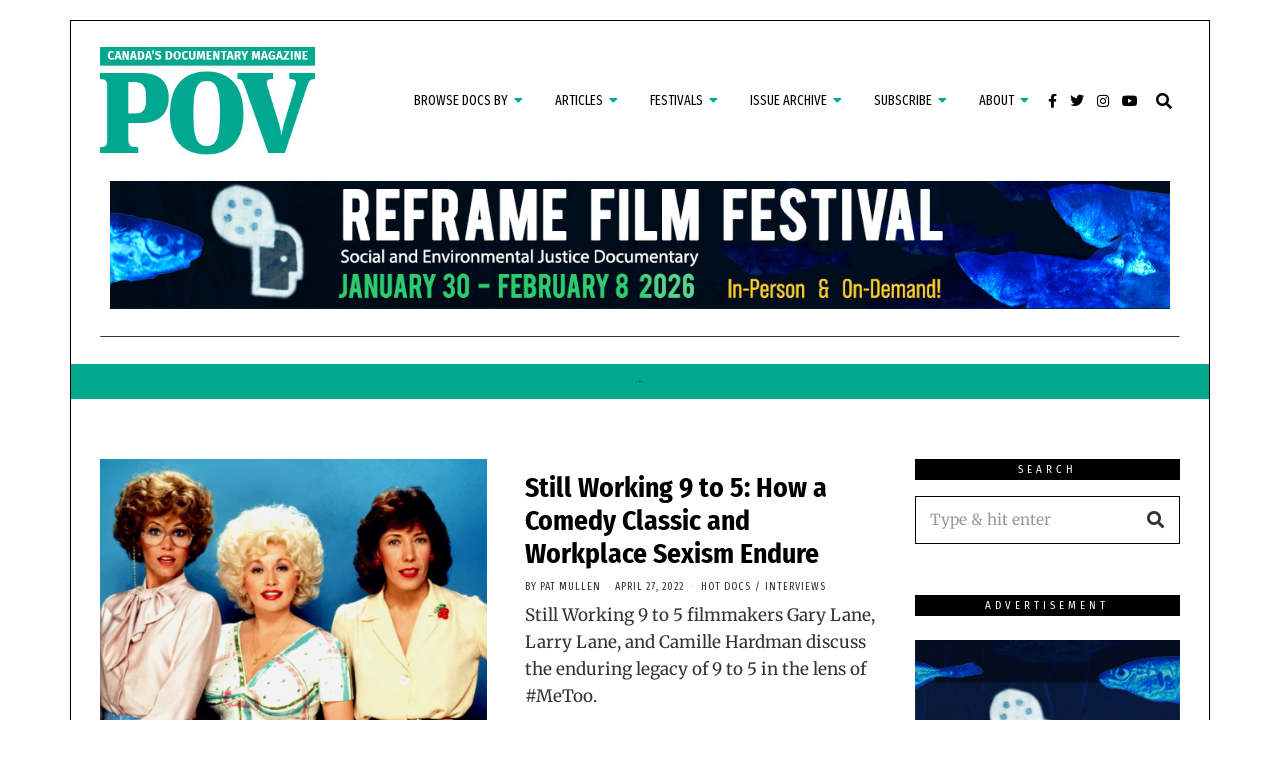

--- FILE ---
content_type: text/html; charset=UTF-8
request_url: https://povmagazine.com/tag/lily-tomlin/
body_size: 34798
content:
<!DOCTYPE html>
<html lang="en-US" class="no-js">
<head>
	<meta charset="UTF-8">
	<meta name="viewport" content="width=device-width, initial-scale=1.0">
	<link rel="profile" href="http://gmpg.org/xfn/11">
    
	<!--[if lt IE 9]>
	<script src="https://povmagazine.com/wp-content/themes/fox/js/html5.js"></script>
	<![endif]-->
    
    <script>(function(html){html.className = html.className.replace(/\bno-js\b/,'js')})(document.documentElement);</script>
<meta name='robots' content='index, follow, max-image-preview:large, max-snippet:-1, max-video-preview:-1' />
	<style>img:is([sizes="auto" i], [sizes^="auto," i]) { contain-intrinsic-size: 3000px 1500px }</style>
	<script>window._wca = window._wca || [];</script>

	<!-- This site is optimized with the Yoast SEO plugin v26.8 - https://yoast.com/product/yoast-seo-wordpress/ -->
	<title>Lily Tomlin Archives - POV Magazine</title>
	<link rel="canonical" href="https://povmagazine.com/tag/lily-tomlin/" />
	<meta property="og:locale" content="en_US" />
	<meta property="og:type" content="article" />
	<meta property="og:title" content="Lily Tomlin Archives - POV Magazine" />
	<meta property="og:url" content="https://povmagazine.com/tag/lily-tomlin/" />
	<meta property="og:site_name" content="POV Magazine" />
	<meta property="og:image" content="https://povmagazine.com/wp-content/uploads/2021/09/pov-logo-colour-rgb-2021.png" />
	<meta property="og:image:width" content="800" />
	<meta property="og:image:height" content="418" />
	<meta property="og:image:type" content="image/png" />
	<meta name="twitter:card" content="summary_large_image" />
	<meta name="twitter:site" content="@POVmagazine" />
	<script type="application/ld+json" class="yoast-schema-graph">{"@context":"https://schema.org","@graph":[{"@type":"CollectionPage","@id":"https://povmagazine.com/tag/lily-tomlin/","url":"https://povmagazine.com/tag/lily-tomlin/","name":"Lily Tomlin Archives - POV Magazine","isPartOf":{"@id":"https://povmagazine.com/#website"},"primaryImageOfPage":{"@id":"https://povmagazine.com/tag/lily-tomlin/#primaryimage"},"image":{"@id":"https://povmagazine.com/tag/lily-tomlin/#primaryimage"},"thumbnailUrl":"https://povmagazine.com/wp-content/uploads/2022/04/Still_Working_9_to_5-e1651081772842.png","inLanguage":"en-US"},{"@type":"ImageObject","inLanguage":"en-US","@id":"https://povmagazine.com/tag/lily-tomlin/#primaryimage","url":"https://povmagazine.com/wp-content/uploads/2022/04/Still_Working_9_to_5-e1651081772842.png","contentUrl":"https://povmagazine.com/wp-content/uploads/2022/04/Still_Working_9_to_5-e1651081772842.png","width":1500,"height":844},{"@type":"WebSite","@id":"https://povmagazine.com/#website","url":"https://povmagazine.com/","name":"POV Magazine","description":"Documentary Culture","publisher":{"@id":"https://povmagazine.com/#organization"},"potentialAction":[{"@type":"SearchAction","target":{"@type":"EntryPoint","urlTemplate":"https://povmagazine.com/?s={search_term_string}"},"query-input":{"@type":"PropertyValueSpecification","valueRequired":true,"valueName":"search_term_string"}}],"inLanguage":"en-US"},{"@type":"Organization","@id":"https://povmagazine.com/#organization","name":"POV Magazine","url":"https://povmagazine.com/","logo":{"@type":"ImageObject","inLanguage":"en-US","@id":"https://povmagazine.com/#/schema/logo/image/","url":"https://povmagazine.com/wp-content/uploads/2021/11/POV-LOGO-BOX-TOP-BAR-2021-trans.png","contentUrl":"https://povmagazine.com/wp-content/uploads/2021/11/POV-LOGO-BOX-TOP-BAR-2021-trans.png","width":326,"height":163,"caption":"POV Magazine"},"image":{"@id":"https://povmagazine.com/#/schema/logo/image/"},"sameAs":["https://www.facebook.com/POVmag/","https://x.com/POVmagazine","https://www.instagram.com/pov_magazine/","https://www.youtube.com/user/PointOfViewMagazine/"]}]}</script>
	<!-- / Yoast SEO plugin. -->


<link rel='dns-prefetch' href='//stats.wp.com' />
<link rel='dns-prefetch' href='//www.googletagmanager.com' />
<link rel='dns-prefetch' href='//fonts.googleapis.com' />
<link href='https://fonts.gstatic.com' crossorigin rel='preconnect' />
<link rel="alternate" type="application/rss+xml" title="POV Magazine &raquo; Feed" href="https://povmagazine.com/feed/" />
<link rel="alternate" type="application/rss+xml" title="POV Magazine &raquo; Lily Tomlin Tag Feed" href="https://povmagazine.com/tag/lily-tomlin/feed/" />
<script>
window._wpemojiSettings = {"baseUrl":"https:\/\/s.w.org\/images\/core\/emoji\/16.0.1\/72x72\/","ext":".png","svgUrl":"https:\/\/s.w.org\/images\/core\/emoji\/16.0.1\/svg\/","svgExt":".svg","source":{"concatemoji":"https:\/\/povmagazine.com\/wp-includes\/js\/wp-emoji-release.min.js?ver=6.8.3"}};
/*! This file is auto-generated */
!function(s,n){var o,i,e;function c(e){try{var t={supportTests:e,timestamp:(new Date).valueOf()};sessionStorage.setItem(o,JSON.stringify(t))}catch(e){}}function p(e,t,n){e.clearRect(0,0,e.canvas.width,e.canvas.height),e.fillText(t,0,0);var t=new Uint32Array(e.getImageData(0,0,e.canvas.width,e.canvas.height).data),a=(e.clearRect(0,0,e.canvas.width,e.canvas.height),e.fillText(n,0,0),new Uint32Array(e.getImageData(0,0,e.canvas.width,e.canvas.height).data));return t.every(function(e,t){return e===a[t]})}function u(e,t){e.clearRect(0,0,e.canvas.width,e.canvas.height),e.fillText(t,0,0);for(var n=e.getImageData(16,16,1,1),a=0;a<n.data.length;a++)if(0!==n.data[a])return!1;return!0}function f(e,t,n,a){switch(t){case"flag":return n(e,"\ud83c\udff3\ufe0f\u200d\u26a7\ufe0f","\ud83c\udff3\ufe0f\u200b\u26a7\ufe0f")?!1:!n(e,"\ud83c\udde8\ud83c\uddf6","\ud83c\udde8\u200b\ud83c\uddf6")&&!n(e,"\ud83c\udff4\udb40\udc67\udb40\udc62\udb40\udc65\udb40\udc6e\udb40\udc67\udb40\udc7f","\ud83c\udff4\u200b\udb40\udc67\u200b\udb40\udc62\u200b\udb40\udc65\u200b\udb40\udc6e\u200b\udb40\udc67\u200b\udb40\udc7f");case"emoji":return!a(e,"\ud83e\udedf")}return!1}function g(e,t,n,a){var r="undefined"!=typeof WorkerGlobalScope&&self instanceof WorkerGlobalScope?new OffscreenCanvas(300,150):s.createElement("canvas"),o=r.getContext("2d",{willReadFrequently:!0}),i=(o.textBaseline="top",o.font="600 32px Arial",{});return e.forEach(function(e){i[e]=t(o,e,n,a)}),i}function t(e){var t=s.createElement("script");t.src=e,t.defer=!0,s.head.appendChild(t)}"undefined"!=typeof Promise&&(o="wpEmojiSettingsSupports",i=["flag","emoji"],n.supports={everything:!0,everythingExceptFlag:!0},e=new Promise(function(e){s.addEventListener("DOMContentLoaded",e,{once:!0})}),new Promise(function(t){var n=function(){try{var e=JSON.parse(sessionStorage.getItem(o));if("object"==typeof e&&"number"==typeof e.timestamp&&(new Date).valueOf()<e.timestamp+604800&&"object"==typeof e.supportTests)return e.supportTests}catch(e){}return null}();if(!n){if("undefined"!=typeof Worker&&"undefined"!=typeof OffscreenCanvas&&"undefined"!=typeof URL&&URL.createObjectURL&&"undefined"!=typeof Blob)try{var e="postMessage("+g.toString()+"("+[JSON.stringify(i),f.toString(),p.toString(),u.toString()].join(",")+"));",a=new Blob([e],{type:"text/javascript"}),r=new Worker(URL.createObjectURL(a),{name:"wpTestEmojiSupports"});return void(r.onmessage=function(e){c(n=e.data),r.terminate(),t(n)})}catch(e){}c(n=g(i,f,p,u))}t(n)}).then(function(e){for(var t in e)n.supports[t]=e[t],n.supports.everything=n.supports.everything&&n.supports[t],"flag"!==t&&(n.supports.everythingExceptFlag=n.supports.everythingExceptFlag&&n.supports[t]);n.supports.everythingExceptFlag=n.supports.everythingExceptFlag&&!n.supports.flag,n.DOMReady=!1,n.readyCallback=function(){n.DOMReady=!0}}).then(function(){return e}).then(function(){var e;n.supports.everything||(n.readyCallback(),(e=n.source||{}).concatemoji?t(e.concatemoji):e.wpemoji&&e.twemoji&&(t(e.twemoji),t(e.wpemoji)))}))}((window,document),window._wpemojiSettings);
</script>
<!-- povmagazine.com is managing ads with Advanced Ads 2.0.16 – https://wpadvancedads.com/ --><script id="povma-ready">
			window.advanced_ads_ready=function(e,a){a=a||"complete";var d=function(e){return"interactive"===a?"loading"!==e:"complete"===e};d(document.readyState)?e():document.addEventListener("readystatechange",(function(a){d(a.target.readyState)&&e()}),{once:"interactive"===a})},window.advanced_ads_ready_queue=window.advanced_ads_ready_queue||[];		</script>
		<link rel='stylesheet' id='sbi_styles-css' href='https://povmagazine.com/wp-content/plugins/instagram-feed/css/sbi-styles.min.css?ver=6.10.0' media='all' />
<style id='wp-emoji-styles-inline-css'>

	img.wp-smiley, img.emoji {
		display: inline !important;
		border: none !important;
		box-shadow: none !important;
		height: 1em !important;
		width: 1em !important;
		margin: 0 0.07em !important;
		vertical-align: -0.1em !important;
		background: none !important;
		padding: 0 !important;
	}
</style>
<link rel='stylesheet' id='wp-block-library-css' href='https://povmagazine.com/wp-includes/css/dist/block-library/style.min.css?ver=6.8.3' media='all' />
<style id='classic-theme-styles-inline-css'>
/*! This file is auto-generated */
.wp-block-button__link{color:#fff;background-color:#32373c;border-radius:9999px;box-shadow:none;text-decoration:none;padding:calc(.667em + 2px) calc(1.333em + 2px);font-size:1.125em}.wp-block-file__button{background:#32373c;color:#fff;text-decoration:none}
</style>
<style id='co-authors-plus-coauthors-style-inline-css'>
.wp-block-co-authors-plus-coauthors.is-layout-flow [class*=wp-block-co-authors-plus]{display:inline}

</style>
<style id='co-authors-plus-avatar-style-inline-css'>
.wp-block-co-authors-plus-avatar :where(img){height:auto;max-width:100%;vertical-align:bottom}.wp-block-co-authors-plus-coauthors.is-layout-flow .wp-block-co-authors-plus-avatar :where(img){vertical-align:middle}.wp-block-co-authors-plus-avatar:is(.alignleft,.alignright){display:table}.wp-block-co-authors-plus-avatar.aligncenter{display:table;margin-inline:auto}

</style>
<style id='co-authors-plus-image-style-inline-css'>
.wp-block-co-authors-plus-image{margin-bottom:0}.wp-block-co-authors-plus-image :where(img){height:auto;max-width:100%;vertical-align:bottom}.wp-block-co-authors-plus-coauthors.is-layout-flow .wp-block-co-authors-plus-image :where(img){vertical-align:middle}.wp-block-co-authors-plus-image:is(.alignfull,.alignwide) :where(img){width:100%}.wp-block-co-authors-plus-image:is(.alignleft,.alignright){display:table}.wp-block-co-authors-plus-image.aligncenter{display:table;margin-inline:auto}

</style>
<link rel='stylesheet' id='mediaelement-css' href='https://povmagazine.com/wp-includes/js/mediaelement/mediaelementplayer-legacy.min.css?ver=4.2.17' media='all' />
<link rel='stylesheet' id='wp-mediaelement-css' href='https://povmagazine.com/wp-includes/js/mediaelement/wp-mediaelement.min.css?ver=6.8.3' media='all' />
<style id='jetpack-sharing-buttons-style-inline-css'>
.jetpack-sharing-buttons__services-list{display:flex;flex-direction:row;flex-wrap:wrap;gap:0;list-style-type:none;margin:5px;padding:0}.jetpack-sharing-buttons__services-list.has-small-icon-size{font-size:12px}.jetpack-sharing-buttons__services-list.has-normal-icon-size{font-size:16px}.jetpack-sharing-buttons__services-list.has-large-icon-size{font-size:24px}.jetpack-sharing-buttons__services-list.has-huge-icon-size{font-size:36px}@media print{.jetpack-sharing-buttons__services-list{display:none!important}}.editor-styles-wrapper .wp-block-jetpack-sharing-buttons{gap:0;padding-inline-start:0}ul.jetpack-sharing-buttons__services-list.has-background{padding:1.25em 2.375em}
</style>
<style id='global-styles-inline-css'>
:root{--wp--preset--aspect-ratio--square: 1;--wp--preset--aspect-ratio--4-3: 4/3;--wp--preset--aspect-ratio--3-4: 3/4;--wp--preset--aspect-ratio--3-2: 3/2;--wp--preset--aspect-ratio--2-3: 2/3;--wp--preset--aspect-ratio--16-9: 16/9;--wp--preset--aspect-ratio--9-16: 9/16;--wp--preset--color--black: #000000;--wp--preset--color--cyan-bluish-gray: #abb8c3;--wp--preset--color--white: #ffffff;--wp--preset--color--pale-pink: #f78da7;--wp--preset--color--vivid-red: #cf2e2e;--wp--preset--color--luminous-vivid-orange: #ff6900;--wp--preset--color--luminous-vivid-amber: #fcb900;--wp--preset--color--light-green-cyan: #7bdcb5;--wp--preset--color--vivid-green-cyan: #00d084;--wp--preset--color--pale-cyan-blue: #8ed1fc;--wp--preset--color--vivid-cyan-blue: #0693e3;--wp--preset--color--vivid-purple: #9b51e0;--wp--preset--gradient--vivid-cyan-blue-to-vivid-purple: linear-gradient(135deg,rgba(6,147,227,1) 0%,rgb(155,81,224) 100%);--wp--preset--gradient--light-green-cyan-to-vivid-green-cyan: linear-gradient(135deg,rgb(122,220,180) 0%,rgb(0,208,130) 100%);--wp--preset--gradient--luminous-vivid-amber-to-luminous-vivid-orange: linear-gradient(135deg,rgba(252,185,0,1) 0%,rgba(255,105,0,1) 100%);--wp--preset--gradient--luminous-vivid-orange-to-vivid-red: linear-gradient(135deg,rgba(255,105,0,1) 0%,rgb(207,46,46) 100%);--wp--preset--gradient--very-light-gray-to-cyan-bluish-gray: linear-gradient(135deg,rgb(238,238,238) 0%,rgb(169,184,195) 100%);--wp--preset--gradient--cool-to-warm-spectrum: linear-gradient(135deg,rgb(74,234,220) 0%,rgb(151,120,209) 20%,rgb(207,42,186) 40%,rgb(238,44,130) 60%,rgb(251,105,98) 80%,rgb(254,248,76) 100%);--wp--preset--gradient--blush-light-purple: linear-gradient(135deg,rgb(255,206,236) 0%,rgb(152,150,240) 100%);--wp--preset--gradient--blush-bordeaux: linear-gradient(135deg,rgb(254,205,165) 0%,rgb(254,45,45) 50%,rgb(107,0,62) 100%);--wp--preset--gradient--luminous-dusk: linear-gradient(135deg,rgb(255,203,112) 0%,rgb(199,81,192) 50%,rgb(65,88,208) 100%);--wp--preset--gradient--pale-ocean: linear-gradient(135deg,rgb(255,245,203) 0%,rgb(182,227,212) 50%,rgb(51,167,181) 100%);--wp--preset--gradient--electric-grass: linear-gradient(135deg,rgb(202,248,128) 0%,rgb(113,206,126) 100%);--wp--preset--gradient--midnight: linear-gradient(135deg,rgb(2,3,129) 0%,rgb(40,116,252) 100%);--wp--preset--font-size--small: 13px;--wp--preset--font-size--medium: 20px;--wp--preset--font-size--large: 36px;--wp--preset--font-size--x-large: 42px;--wp--preset--spacing--20: 0.44rem;--wp--preset--spacing--30: 0.67rem;--wp--preset--spacing--40: 1rem;--wp--preset--spacing--50: 1.5rem;--wp--preset--spacing--60: 2.25rem;--wp--preset--spacing--70: 3.38rem;--wp--preset--spacing--80: 5.06rem;--wp--preset--shadow--natural: 6px 6px 9px rgba(0, 0, 0, 0.2);--wp--preset--shadow--deep: 12px 12px 50px rgba(0, 0, 0, 0.4);--wp--preset--shadow--sharp: 6px 6px 0px rgba(0, 0, 0, 0.2);--wp--preset--shadow--outlined: 6px 6px 0px -3px rgba(255, 255, 255, 1), 6px 6px rgba(0, 0, 0, 1);--wp--preset--shadow--crisp: 6px 6px 0px rgba(0, 0, 0, 1);}:where(.is-layout-flex){gap: 0.5em;}:where(.is-layout-grid){gap: 0.5em;}body .is-layout-flex{display: flex;}.is-layout-flex{flex-wrap: wrap;align-items: center;}.is-layout-flex > :is(*, div){margin: 0;}body .is-layout-grid{display: grid;}.is-layout-grid > :is(*, div){margin: 0;}:where(.wp-block-columns.is-layout-flex){gap: 2em;}:where(.wp-block-columns.is-layout-grid){gap: 2em;}:where(.wp-block-post-template.is-layout-flex){gap: 1.25em;}:where(.wp-block-post-template.is-layout-grid){gap: 1.25em;}.has-black-color{color: var(--wp--preset--color--black) !important;}.has-cyan-bluish-gray-color{color: var(--wp--preset--color--cyan-bluish-gray) !important;}.has-white-color{color: var(--wp--preset--color--white) !important;}.has-pale-pink-color{color: var(--wp--preset--color--pale-pink) !important;}.has-vivid-red-color{color: var(--wp--preset--color--vivid-red) !important;}.has-luminous-vivid-orange-color{color: var(--wp--preset--color--luminous-vivid-orange) !important;}.has-luminous-vivid-amber-color{color: var(--wp--preset--color--luminous-vivid-amber) !important;}.has-light-green-cyan-color{color: var(--wp--preset--color--light-green-cyan) !important;}.has-vivid-green-cyan-color{color: var(--wp--preset--color--vivid-green-cyan) !important;}.has-pale-cyan-blue-color{color: var(--wp--preset--color--pale-cyan-blue) !important;}.has-vivid-cyan-blue-color{color: var(--wp--preset--color--vivid-cyan-blue) !important;}.has-vivid-purple-color{color: var(--wp--preset--color--vivid-purple) !important;}.has-black-background-color{background-color: var(--wp--preset--color--black) !important;}.has-cyan-bluish-gray-background-color{background-color: var(--wp--preset--color--cyan-bluish-gray) !important;}.has-white-background-color{background-color: var(--wp--preset--color--white) !important;}.has-pale-pink-background-color{background-color: var(--wp--preset--color--pale-pink) !important;}.has-vivid-red-background-color{background-color: var(--wp--preset--color--vivid-red) !important;}.has-luminous-vivid-orange-background-color{background-color: var(--wp--preset--color--luminous-vivid-orange) !important;}.has-luminous-vivid-amber-background-color{background-color: var(--wp--preset--color--luminous-vivid-amber) !important;}.has-light-green-cyan-background-color{background-color: var(--wp--preset--color--light-green-cyan) !important;}.has-vivid-green-cyan-background-color{background-color: var(--wp--preset--color--vivid-green-cyan) !important;}.has-pale-cyan-blue-background-color{background-color: var(--wp--preset--color--pale-cyan-blue) !important;}.has-vivid-cyan-blue-background-color{background-color: var(--wp--preset--color--vivid-cyan-blue) !important;}.has-vivid-purple-background-color{background-color: var(--wp--preset--color--vivid-purple) !important;}.has-black-border-color{border-color: var(--wp--preset--color--black) !important;}.has-cyan-bluish-gray-border-color{border-color: var(--wp--preset--color--cyan-bluish-gray) !important;}.has-white-border-color{border-color: var(--wp--preset--color--white) !important;}.has-pale-pink-border-color{border-color: var(--wp--preset--color--pale-pink) !important;}.has-vivid-red-border-color{border-color: var(--wp--preset--color--vivid-red) !important;}.has-luminous-vivid-orange-border-color{border-color: var(--wp--preset--color--luminous-vivid-orange) !important;}.has-luminous-vivid-amber-border-color{border-color: var(--wp--preset--color--luminous-vivid-amber) !important;}.has-light-green-cyan-border-color{border-color: var(--wp--preset--color--light-green-cyan) !important;}.has-vivid-green-cyan-border-color{border-color: var(--wp--preset--color--vivid-green-cyan) !important;}.has-pale-cyan-blue-border-color{border-color: var(--wp--preset--color--pale-cyan-blue) !important;}.has-vivid-cyan-blue-border-color{border-color: var(--wp--preset--color--vivid-cyan-blue) !important;}.has-vivid-purple-border-color{border-color: var(--wp--preset--color--vivid-purple) !important;}.has-vivid-cyan-blue-to-vivid-purple-gradient-background{background: var(--wp--preset--gradient--vivid-cyan-blue-to-vivid-purple) !important;}.has-light-green-cyan-to-vivid-green-cyan-gradient-background{background: var(--wp--preset--gradient--light-green-cyan-to-vivid-green-cyan) !important;}.has-luminous-vivid-amber-to-luminous-vivid-orange-gradient-background{background: var(--wp--preset--gradient--luminous-vivid-amber-to-luminous-vivid-orange) !important;}.has-luminous-vivid-orange-to-vivid-red-gradient-background{background: var(--wp--preset--gradient--luminous-vivid-orange-to-vivid-red) !important;}.has-very-light-gray-to-cyan-bluish-gray-gradient-background{background: var(--wp--preset--gradient--very-light-gray-to-cyan-bluish-gray) !important;}.has-cool-to-warm-spectrum-gradient-background{background: var(--wp--preset--gradient--cool-to-warm-spectrum) !important;}.has-blush-light-purple-gradient-background{background: var(--wp--preset--gradient--blush-light-purple) !important;}.has-blush-bordeaux-gradient-background{background: var(--wp--preset--gradient--blush-bordeaux) !important;}.has-luminous-dusk-gradient-background{background: var(--wp--preset--gradient--luminous-dusk) !important;}.has-pale-ocean-gradient-background{background: var(--wp--preset--gradient--pale-ocean) !important;}.has-electric-grass-gradient-background{background: var(--wp--preset--gradient--electric-grass) !important;}.has-midnight-gradient-background{background: var(--wp--preset--gradient--midnight) !important;}.has-small-font-size{font-size: var(--wp--preset--font-size--small) !important;}.has-medium-font-size{font-size: var(--wp--preset--font-size--medium) !important;}.has-large-font-size{font-size: var(--wp--preset--font-size--large) !important;}.has-x-large-font-size{font-size: var(--wp--preset--font-size--x-large) !important;}
:where(.wp-block-post-template.is-layout-flex){gap: 1.25em;}:where(.wp-block-post-template.is-layout-grid){gap: 1.25em;}
:where(.wp-block-columns.is-layout-flex){gap: 2em;}:where(.wp-block-columns.is-layout-grid){gap: 2em;}
:root :where(.wp-block-pullquote){font-size: 1.5em;line-height: 1.6;}
</style>
<link rel='stylesheet' id='authors-list-css-css' href='https://povmagazine.com/wp-content/plugins/authors-list/backend/assets/css/front.css?ver=2.0.6.2' media='all' />
<link rel='stylesheet' id='jquery-ui-css-css' href='https://povmagazine.com/wp-content/plugins/authors-list/backend/assets/css/jquery-ui.css?ver=2.0.6.2' media='all' />
<link rel='stylesheet' id='contact-form-7-css' href='https://povmagazine.com/wp-content/plugins/contact-form-7/includes/css/styles.css?ver=6.1.4' media='all' />
<link rel='stylesheet' id='ctf_styles-css' href='https://povmagazine.com/wp-content/plugins/custom-twitter-feeds/css/ctf-styles.min.css?ver=2.3.1' media='all' />
<link rel='stylesheet' id='woocommerce-layout-css' href='https://povmagazine.com/wp-content/plugins/woocommerce/assets/css/woocommerce-layout.css?ver=10.4.3' media='all' />
<style id='woocommerce-layout-inline-css'>

	.infinite-scroll .woocommerce-pagination {
		display: none;
	}
</style>
<link rel='stylesheet' id='woocommerce-smallscreen-css' href='https://povmagazine.com/wp-content/plugins/woocommerce/assets/css/woocommerce-smallscreen.css?ver=10.4.3' media='only screen and (max-width: 768px)' />
<link rel='stylesheet' id='woocommerce-general-css' href='https://povmagazine.com/wp-content/plugins/woocommerce/assets/css/woocommerce.css?ver=10.4.3' media='all' />
<style id='woocommerce-inline-inline-css'>
.woocommerce form .form-row .required { visibility: visible; }
</style>
<link rel='stylesheet' id='ppress-frontend-css' href='https://povmagazine.com/wp-content/plugins/wp-user-avatar/assets/css/frontend.min.css?ver=4.16.8' media='all' />
<link rel='stylesheet' id='ppress-flatpickr-css' href='https://povmagazine.com/wp-content/plugins/wp-user-avatar/assets/flatpickr/flatpickr.min.css?ver=4.16.8' media='all' />
<link rel='stylesheet' id='ppress-select2-css' href='https://povmagazine.com/wp-content/plugins/wp-user-avatar/assets/select2/select2.min.css?ver=6.8.3' media='all' />
<link rel='stylesheet' id='parent-style-css' href='https://povmagazine.com/wp-content/themes/fox/style.min.css?ver=6.8.3' media='all' />
<link rel='stylesheet' id='wi-fonts-css' href='https://fonts.googleapis.com/css?family=Merriweather%3A300%2C300italic%2C400%2C700%2C700italic%7CFira+Sans+Condensed%3A700%7CFira+Sans+Extra+Condensed%3A400&#038;display=swap&#038;ver=4.6.8.2' media='all' />
<link rel='stylesheet' id='style-css' href='https://povmagazine.com/wp-content/themes/fox-child-theme/style.css?ver=4.6.8.2' media='all' />
<style id='style-inline-css'>
.color-accent,.social-list.style-plain:not(.style-text_color) a:hover,.wi-mainnav ul.menu ul > li:hover > a,
    .wi-mainnav ul.menu ul li.current-menu-item > a,
    .wi-mainnav ul.menu ul li.current-menu-ancestor > a,.related-title a:hover,.pagination-1 a.page-numbers:hover,.pagination-4 a.page-numbers:hover,.page-links > a:hover,.reading-progress-wrapper,.widget_archive a:hover, .widget_nav_menu a:hover, .widget_meta a:hover, .widget_recent_entries a:hover, .widget_categories a:hover, .widget_product_categories a:hover,.tagcloud a:hover,.header-cart a:hover,.woocommerce .star-rating span:before,.null-instagram-feed .clear a:hover,.widget a.readmore:hover{color:#00a88e}.bg-accent,html .mejs-controls .mejs-time-rail .mejs-time-current,.fox-btn.btn-primary, button.btn-primary, input.btn-primary[type="button"], input.btn-primary[type="reset"], input.btn-primary[type="submit"],.social-list.style-black a:hover,.style--slider-nav-text .flex-direction-nav a:hover, .style--slider-nav-text .slick-nav:hover,.header-cart-icon .num,.post-item-thumbnail:hover .video-indicator-solid,a.more-link:hover,.post-newspaper .related-thumbnail,.pagination-4 span.page-numbers:not(.dots),.review-item.overall .review-score,#respond #submit:hover,.dropcap-color, .style--dropcap-color .enable-dropcap .dropcap-content > p:first-of-type:first-letter, .style--dropcap-color p.has-drop-cap:not(:focus):first-letter,.style--list-widget-3 .fox-post-count,.style--tagcloud-3 .tagcloud a:hover,.blog-widget-small .thumbnail-index,.foxmc-button-primary input[type="submit"],#footer-search .submit:hover,.wpcf7-submit:hover,.woocommerce .widget_price_filter .ui-slider .ui-slider-range,
.woocommerce .widget_price_filter .ui-slider .ui-slider-handle,.woocommerce span.onsale,
.woocommerce ul.products li.product .onsale,.woocommerce #respond input#submit.alt:hover,
.woocommerce a.button.alt:hover,
.woocommerce button.button.alt:hover,
.woocommerce input.button.alt:hover,.woocommerce a.add_to_cart_button:hover,.woocommerce #review_form #respond .form-submit input:hover{background-color:#00a88e}.review-item.overall .review-score,.partial-content,.style--tagcloud-3 .tagcloud a:hover,.null-instagram-feed .clear a:hover{border-color:#00a88e}.reading-progress-wrapper::-webkit-progress-value{background-color:#00a88e}.reading-progress-wrapper::-moz-progress-value{background-color:#00a88e}.home.blog .wi-content{padding-top:0px;padding-bottom:0px}.header-search-wrapper .search-btn, .header-cart-icon, .hamburger-btn{font-size:16px}.sticky-element-height, .header-sticky-element.before-sticky{height:65px}.sticky-header-background{opacity:.98}.header-sticky-element.before-sticky #wi-logo img, .header-sticky-element.before-sticky .wi-logo img{height:60px}.fox-logo img{width:215px}.slogan{color:#000000}.wi-mainnav ul.menu > li > a, .header-social.style-plain:not(.style-text_color) a, .header-search-wrapper .search-btn, .header-cart-icon a, .hamburger-btn{color:#000000}.wi-mainnav ul.menu > li:hover > a{color:#00a88e}.wi-mainnav ul.menu > li.current-menu-item > a, .wi-mainnav ul.menu > li.current-menu-ancestor > a,
    .row-nav-style-active-1 .wi-mainnav ul.menu > li.current-menu-item > a, .row-nav-style-active-1 .wi-mainnav ul.menu > li.current-menu-ancestor > a {color:#00a88e}.wi-mainnav ul.menu > li.menu-item-has-children > a:after, .wi-mainnav ul.menu > li.mega > a:after{color:#00a88e}.wi-mainnav ul.menu ul{background-color:#000000;color:#ffffff}.wi-mainnav ul.menu ul li:hover > a, .wi-mainnav ul.menu .post-nav-item-title:hover a, .wi-mainnav ul.menu > li.mega ul ul a:hover{color:#ffffff}.wi-mainnav ul.menu ul li:hover > a, .wi-mainnav ul.menu > li.mega ul ul a:hover{background-color:#00a88f}.wi-mainnav ul.menu ul li.current-menu-item > a, .wi-mainnav ul.menu ul li.current-menu-ancestor > a{background-color:#ffffff}#footer-instagram{background-color:#ffffff}.footer-col-sep{border-color:#000000}#footer-widgets{color:#000000}#footer-logo img{width:200px}#backtotop.backtotop-circle, #backtotop.backtotop-square{border-width:1px}#backtotop{color:#ffffff;background-color:#000000;border-color:#000000}#backtotop:hover{background-color:#15a88e;border-color:#15a88e}.list-thumbnail{width:50%}.single .wi-content{padding-top:0px}.reading-progress-wrapper{height:5px}body{color:#333333}h1, h2, h3, h4, h5, h6{color:#000000}a{color:#00a88e}a:hover{color:#00a88e}textarea,table,td, th,.fox-input,
input[type="color"], input[type="date"], input[type="datetime"], input[type="datetime-local"], input[type="email"], input[type="month"], input[type="number"], input[type="password"], input[type="search"], input[type="tel"], input[type="text"], input[type="time"], input[type="url"], input[type="week"], input:not([type]), textarea,select,.fox-slider-rich,.style--tag-block .fox-term-list a,.header-sticky-element.before-sticky,.post-sep,.blog-related,.blog-related .line,.post-list-sep,.article-small,
.article-tall,.article-small-list,.pagination-1 .pagination-inner,.toparea > .container,.single-heading,.single-heading span:before, .single-heading span:after,.authorbox-simple,.post-nav-simple,#posts-small-heading,.commentlist li + li > .comment-body,.commentlist ul.children,.hero-meta .header-main,.widget,.widget_archive ul, .widget_nav_menu ul, .widget_meta ul, .widget_recent_entries ul, .widget_categories ul, .widget_product_categories ul,.widget_archive li, .widget_nav_menu li, .widget_meta li, .widget_recent_entries li, .widget_categories li, .widget_product_categories li,#footer-widgets,#footer-bottom,#backtotop,.offcanvas-nav li + li > a,.woocommerce div.product .woocommerce-tabs ul.tabs:before,.woocommerce div.product .woocommerce-tabs ul.tabs li a,.products.related > h2,
.products.upsells > h2,
.cross-sells > h2,.woocommerce table.shop_table,#add_payment_method table.cart td.actions .coupon .input-text, .woocommerce-cart table.cart td.actions .coupon .input-text, .woocommerce-checkout table.cart td.actions .coupon .input-text,.woocommerce-MyAccount-navigation ul li + li{border-color:#000}.fox-input, input[type="color"], input[type="date"], input[type="datetime"], input[type="datetime-local"], input[type="email"], input[type="month"], input[type="number"], input[type="password"], input[type="search"], input[type="tel"], input[type="text"], input[type="time"], input[type="url"], input[type="week"], input:not([type]), textarea{color:#000000;background-color:#ffffff}.fox-input:focus, input[type="color"]:focus, input[type="date"]:focus, input[type="datetime"]:focus, input[type="datetime-local"]:focus, input[type="email"]:focus, input[type="month"]:focus, input[type="number"]:focus, input[type="password"]:focus, input[type="search"]:focus, input[type="tel"]:focus, input[type="text"]:focus, input[type="time"]:focus, input[type="url"]:focus, input[type="week"]:focus, input:not([type]):focus, textarea:focus{color:#000000;background-color:#ffffff}.widget-title{color:#ffffff;background-color:#000000;text-align:center}blockquote{text-align:center}.wi-dropcap,.enable-dropcap .dropcap-content > p:first-of-type:first-letter, p.has-drop-cap:not(:focus):first-letter{font-weight:700}.wp-caption-text, .post-thumbnail-standard figcaption, .wp-block-image figcaption, .blocks-gallery-caption{color:#b7b7b7;text-align:left}.wi-titlebar{background-color:#00a88e}.titlebar-bg-overlay{opacity:.5}.post-item-title a:hover{text-decoration:none}.standalone-categories a{color:#111111}.masthead-mobile-bg{background-color:#00a88e}#masthead-mobile{color:#ffffff}#mobile-logo img{height:50px}#offcanvas{color:#ffffff}@media (min-width: 1200px) {.container,.cool-thumbnail-size-big .post-thumbnail{width:1080px}body.layout-boxed .wi-wrapper{width:1140px}}@media (min-width:1024px) {.secondary, .section-secondary{width:24.537037037%}.has-sidebar .primary, .section-has-sidebar .section-primary, .section-sep{width:75.462962963%}}body,.font-body,.post-item-subtitle,body.single:not(.elementor-page) .entry-content,body.page:not(.elementor-page) .entry-content,.fox-input,input[type="color"],input[type="date"],input[type="datetime"],input[type="datetime-local"],input[type="email"],input[type="month"],input[type="number"],input[type="password"],input[type="search"],input[type="tel"],input[type="text"],input[type="time"],input[type="url"],input[type="week"],input:not([type]),textarea,blockquote,.wi-dropcap,.enable-dropcap .dropcap-content > p:first-of-type:first-letter,p.has-drop-cap:not(:focus):first-letter,.footer-copyright{font-family:"Merriweather",serif}.font-heading,h1,h2,h3,h4,h5,h6,.wp-block-quote.is-large cite,.wp-block-quote.is-style-large cite,.fox-btn,button,input[type="button"],input[type="reset"],input[type="submit"],.fox-term-list,.wp-block-cover-text,.title-label,.thumbnail-view,.standalone-categories,.readmore,a.more-link,.post-big a.more-link,.style--slider-navtext .flex-direction-nav a,.page-links-container,.authorbox-nav,.post-navigation .post-title,.review-criterion,.review-score,.review-text,.commentlist .fn,.reply a,.widget_archive,.widget_nav_menu,.widget_meta,.widget_recent_entries,.widget_categories,.widget_product_categories,.widget_rss > ul a.rsswidget,.widget_rss > ul > li > cite,.widget_recent_comments,#backtotop,.view-count,.tagcloud,.woocommerce span.onsale,.woocommerce ul.products li.product .onsale,.woocommerce #respond input#submit,.woocommerce a.button,.woocommerce button.button,.woocommerce input.button,.woocommerce a.added_to_cart,.woocommerce nav.woocommerce-pagination ul,.woocommerce div.product p.price,.woocommerce div.product span.price,.woocommerce div.product .woocommerce-tabs ul.tabs li a,.woocommerce #reviews #comments ol.commentlist li .comment-text p.meta,.woocommerce table.shop_table th,.woocommerce table.shop_table td.product-name a,.slogan,.post-item-title,.archive-title,.single .post-item-title.post-title,.page-title,.single-heading,.section-heading h2,.fox-heading .heading-title-main,.article-big .readmore,.wp-caption-text,.post-thumbnail-standard figcaption,.wp-block-image figcaption,.blocks-gallery-caption{font-family:"Fira Sans Condensed",sans-serif}.post-item-meta,.wi-mainnav ul.menu > li > a,.footer-bottom .widget_nav_menu,#footernav,.offcanvas-nav,.wi-mainnav ul.menu ul,.header-builder .widget_nav_menu  ul.menu ul,.widget-title{font-family:"Fira Sans Extra Condensed",sans-serif}.min-logo-text,.fox-logo,.mobile-logo-text{font-family:"Anton",sans-serif}body, .font-body{font-size:17px;font-weight:400;font-style:normal;text-transform:none;letter-spacing:0px;line-height:1.6}h1, h2, h3, h4, h5, h6{font-weight:900;font-style:normal;text-transform:none;line-height:1.2}h2{font-size:2.0625em;font-style:normal}h3{font-size:1.625em;font-style:normal}h4{font-size:1.25em;font-style:normal}.fox-logo, .min-logo-text, .mobile-logo-text{font-size:80px;font-weight:400;font-style:normal;text-transform:uppercase;letter-spacing:1.5px}.slogan{font-size:18px;font-weight:700;letter-spacing:6px}.wi-mainnav ul.menu > li > a, .footer-bottom .widget_nav_menu, #footernav, .offcanvas-nav{font-size:14px;font-weight:400;text-transform:uppercase;letter-spacing:0px}.wi-mainnav ul.menu ul, .header-builder .widget_nav_menu  ul.menu ul{font-size:14px;font-weight:400;text-transform:uppercase;letter-spacing:2px}.post-item-title{font-weight:700;font-style:normal}.post-item-meta{font-size:11px;text-transform:uppercase;letter-spacing:1px}.standalone-categories{font-weight:400;text-transform:uppercase}.archive-title{font-style:normal}.single .post-item-title.post-title, .page-title{font-size:3.2em;font-style:normal}.post-item-subtitle{font-weight:400;font-style:normal;text-transform:none}body.single:not(.elementor-page) .entry-content, body.page:not(.elementor-page) .entry-content{font-style:normal}.single-heading{font-weight:300;text-transform:uppercase;letter-spacing:6px}.widget-title{font-size:11px;font-weight:400;text-transform:uppercase;letter-spacing:4px}.section-heading h2, .fox-heading .heading-title-main{font-weight:700;font-style:normal;text-transform:uppercase;letter-spacing:0px;line-height:1}.fox-btn, button, input[type="button"], input[type="reset"], input[type="submit"], .article-big .readmore{font-size:13px;text-transform:uppercase;letter-spacing:1px}.fox-input, input[type="color"], input[type="date"], input[type="datetime"], input[type="datetime-local"], input[type="email"], input[type="month"], input[type="number"], input[type="password"], input[type="search"], input[type="tel"], input[type="text"], input[type="time"], input[type="url"], input[type="week"], input:not([type]), textarea{font-style:normal}blockquote{font-size:20px;font-weight:300;font-style:italic;text-transform:uppercase;letter-spacing:2px}.wi-dropcap,.enable-dropcap .dropcap-content > p:first-of-type:first-letter, p.has-drop-cap:not(:focus):first-letter{font-style:normal}.wp-caption-text, .post-thumbnail-standard figcaption, .wp-block-image figcaption, .blocks-gallery-caption{font-size:10px;font-weight:300;font-style:normal;text-transform:uppercase}.footer-copyright{font-size:14px;font-style:normal}.offcanvas-nav{font-size:13px;text-transform:uppercase;letter-spacing:1px}@media only screen and (max-width: 1023px){.fox-logo, .min-logo-text, .mobile-logo-text{font-size:60px}.single .post-item-title.post-title, .page-title{font-size:2.6em}}@media only screen and (max-width: 567px){body, .font-body{font-size:15px}.fox-logo, .min-logo-text, .mobile-logo-text{font-size:40px}.single .post-item-title.post-title, .page-title{font-size:2em}blockquote{font-size:16px}}.fox-logo{margin-top:0px;margin-right:0px;margin-bottom:0px;margin-left:0px}#after-header .container{padding-bottom:10px}#main-header .container{margin-top:10px;border-bottom-width:1px;border-style:solid}#footer-widgets{border-top-width:1px;border-color:#000000;border-style:solid}#footer-bottom{border-top-width:1px;border-color:#000000;border-style:solid}#titlebar .container{border-color:#ffffff;border-style:solid}.single-header .container{border-color:#000000;border-style:solid}.wi-all{margin-top:20px;margin-bottom:20px}body.layout-boxed .wi-wrapper, body.layout-wide{padding-top:10px;border-top-width:1px;border-right-width:1px;border-bottom-width:1px;border-left-width:1px;border-color:#000000}.wi-mainnav ul.menu ul{border-color:#000000;border-width:1px;border-style:solid}.widget-title{margin-bottom:16px;padding-top:4px;padding-bottom:4px;padding-left:0px;padding-right:0px}.fox-input, input[type="color"], input[type="date"], input[type="datetime"], input[type="datetime-local"], input[type="email"], input[type="month"], input[type="number"], input[type="password"], input[type="search"], input[type="tel"], input[type="text"], input[type="time"], input[type="url"], input[type="week"], input:not([type]), textarea{border-top-width:1px;border-right-width:1px;border-bottom-width:1px;border-left-width:1px;border-color:#000000}blockquote{margin-top:3em;margin-bottom:3em;padding-right:32px;padding-left:32px;border-top-width:3px;border-bottom-width:1px;border-color:#111111;border-style:solid}@media only screen and (max-width: 567px){#main-header .container{padding-bottom:50px}}body.layout-boxed{background-color:#ffffff;background-size:cover;background-position:left top;background-repeat:repeat}#footer-widgets{background-color:#ffffff}#footer-bottom{background-color:#000000}#offcanvas-bg{background-color:#000000;background-size:cover;background-position:center center;background-repeat:no-repeat;background-attachment:scroll}.main-header .widget:nth-child(2){margin-left: auto;}
</style>
<link rel='stylesheet' id='elementor-icons-css' href='https://povmagazine.com/wp-content/plugins/elementor/assets/lib/eicons/css/elementor-icons.min.css?ver=5.46.0' media='all' />
<link rel='stylesheet' id='elementor-frontend-css' href='https://povmagazine.com/wp-content/plugins/elementor/assets/css/frontend.min.css?ver=3.34.2' media='all' />
<style id='elementor-frontend-inline-css'>
.elementor-kit-110{--e-global-color-primary:#6EC1E4;--e-global-color-secondary:#54595F;--e-global-color-text:#7A7A7A;--e-global-color-accent:#15A88E;--e-global-typography-primary-font-family:"Merriweather";--e-global-typography-primary-font-size:17px;--e-global-typography-primary-font-weight:600;--e-global-typography-secondary-font-family:"Fira Sans Condensed";--e-global-typography-secondary-font-weight:600;--e-global-typography-text-font-family:"Merriweather";--e-global-typography-text-font-size:17px;--e-global-typography-text-font-weight:400;--e-global-typography-accent-font-family:"Roboto";--e-global-typography-accent-font-weight:500;}.elementor-kit-110 e-page-transition{background-color:#FFBC7D;}.elementor-kit-110 h1{font-family:"Fira Sans Condensed", Sans-serif;font-size:1px;font-weight:600;}.elementor-kit-110 h2{font-family:"Fira Sans Condensed", Sans-serif;}.elementor-kit-110 h3{font-family:"Fira Sans Condensed", Sans-serif;}.elementor-section.elementor-section-boxed > .elementor-container{max-width:1140px;}.e-con{--container-max-width:1140px;}.elementor-widget:not(:last-child){margin-block-end:20px;}.elementor-element{--widgets-spacing:20px 20px;--widgets-spacing-row:20px;--widgets-spacing-column:20px;}{}h1.entry-title{display:var(--page-title-display);}@media(max-width:1024px){.elementor-section.elementor-section-boxed > .elementor-container{max-width:1024px;}.e-con{--container-max-width:1024px;}}@media(max-width:767px){.elementor-section.elementor-section-boxed > .elementor-container{max-width:767px;}.e-con{--container-max-width:767px;}}
</style>
<link rel='stylesheet' id='font-awesome-5-all-css' href='https://povmagazine.com/wp-content/plugins/elementor/assets/lib/font-awesome/css/all.min.css?ver=3.34.2' media='all' />
<link rel='stylesheet' id='font-awesome-4-shim-css' href='https://povmagazine.com/wp-content/plugins/elementor/assets/lib/font-awesome/css/v4-shims.min.css?ver=3.34.2' media='all' />
<link rel='stylesheet' id='sbistyles-css' href='https://povmagazine.com/wp-content/plugins/instagram-feed/css/sbi-styles.min.css?ver=6.10.0' media='all' />
<link rel='stylesheet' id='elementor-gf-local-merriweather-css' href='https://povmagazine.com/wp-content/uploads/elementor/google-fonts/css/merriweather.css?ver=1742227738' media='all' />
<link rel='stylesheet' id='elementor-gf-local-firasanscondensed-css' href='https://povmagazine.com/wp-content/uploads/elementor/google-fonts/css/firasanscondensed.css?ver=1742227748' media='all' />
<link rel='stylesheet' id='elementor-gf-local-roboto-css' href='https://povmagazine.com/wp-content/uploads/elementor/google-fonts/css/roboto.css?ver=1742227756' media='all' />
<script src="https://povmagazine.com/wp-includes/js/jquery/jquery.min.js?ver=3.7.1" id="jquery-core-js"></script>
<script src="https://povmagazine.com/wp-includes/js/jquery/jquery-migrate.min.js?ver=3.4.1" id="jquery-migrate-js"></script>
<script src="https://povmagazine.com/wp-content/plugins/woocommerce/assets/js/jquery-blockui/jquery.blockUI.min.js?ver=2.7.0-wc.10.4.3" id="wc-jquery-blockui-js" defer data-wp-strategy="defer"></script>
<script id="wc-add-to-cart-js-extra">
var wc_add_to_cart_params = {"ajax_url":"\/wp-admin\/admin-ajax.php","wc_ajax_url":"\/?wc-ajax=%%endpoint%%","i18n_view_cart":"View cart","cart_url":"https:\/\/povmagazine.com\/cart\/","is_cart":"","cart_redirect_after_add":"no"};
</script>
<script src="https://povmagazine.com/wp-content/plugins/woocommerce/assets/js/frontend/add-to-cart.min.js?ver=10.4.3" id="wc-add-to-cart-js" defer data-wp-strategy="defer"></script>
<script src="https://povmagazine.com/wp-content/plugins/woocommerce/assets/js/js-cookie/js.cookie.min.js?ver=2.1.4-wc.10.4.3" id="wc-js-cookie-js" defer data-wp-strategy="defer"></script>
<script id="woocommerce-js-extra">
var woocommerce_params = {"ajax_url":"\/wp-admin\/admin-ajax.php","wc_ajax_url":"\/?wc-ajax=%%endpoint%%","i18n_password_show":"Show password","i18n_password_hide":"Hide password"};
</script>
<script src="https://povmagazine.com/wp-content/plugins/woocommerce/assets/js/frontend/woocommerce.min.js?ver=10.4.3" id="woocommerce-js" defer data-wp-strategy="defer"></script>
<script src="https://povmagazine.com/wp-content/plugins/wp-user-avatar/assets/flatpickr/flatpickr.min.js?ver=4.16.8" id="ppress-flatpickr-js"></script>
<script src="https://povmagazine.com/wp-content/plugins/wp-user-avatar/assets/select2/select2.min.js?ver=4.16.8" id="ppress-select2-js"></script>
<script id="WCPAY_ASSETS-js-extra">
var wcpayAssets = {"url":"https:\/\/povmagazine.com\/wp-content\/plugins\/woocommerce-payments\/dist\/"};
</script>
<script src="https://stats.wp.com/s-202605.js" id="woocommerce-analytics-js" defer data-wp-strategy="defer"></script>
<script src="https://povmagazine.com/wp-content/plugins/elementor/assets/lib/font-awesome/js/v4-shims.min.js?ver=3.34.2" id="font-awesome-4-shim-js"></script>

<!-- Google tag (gtag.js) snippet added by Site Kit -->
<!-- Google Analytics snippet added by Site Kit -->
<script src="https://www.googletagmanager.com/gtag/js?id=G-B0WVVGLQ7F" id="google_gtagjs-js" async></script>
<script id="google_gtagjs-js-after">
window.dataLayer = window.dataLayer || [];function gtag(){dataLayer.push(arguments);}
gtag("set","linker",{"domains":["povmagazine.com"]});
gtag("js", new Date());
gtag("set", "developer_id.dZTNiMT", true);
gtag("config", "G-B0WVVGLQ7F");
</script>
<link rel="https://api.w.org/" href="https://povmagazine.com/wp-json/" /><link rel="alternate" title="JSON" type="application/json" href="https://povmagazine.com/wp-json/wp/v2/tags/4680" /><link rel="EditURI" type="application/rsd+xml" title="RSD" href="https://povmagazine.com/xmlrpc.php?rsd" />
<meta name="generator" content="Site Kit by Google 1.170.0" />	<style>img#wpstats{display:none}</style>
			<noscript><style>.woocommerce-product-gallery{ opacity: 1 !important; }</style></noscript>
	
<!-- Google AdSense meta tags added by Site Kit -->
<meta name="google-adsense-platform-account" content="ca-host-pub-2644536267352236">
<meta name="google-adsense-platform-domain" content="sitekit.withgoogle.com">
<!-- End Google AdSense meta tags added by Site Kit -->
<meta name="generator" content="Elementor 3.34.2; features: additional_custom_breakpoints; settings: css_print_method-internal, google_font-enabled, font_display-auto">
<meta name="theme-color" content="#00a88e" />
			<style>
				.e-con.e-parent:nth-of-type(n+4):not(.e-lazyloaded):not(.e-no-lazyload),
				.e-con.e-parent:nth-of-type(n+4):not(.e-lazyloaded):not(.e-no-lazyload) * {
					background-image: none !important;
				}
				@media screen and (max-height: 1024px) {
					.e-con.e-parent:nth-of-type(n+3):not(.e-lazyloaded):not(.e-no-lazyload),
					.e-con.e-parent:nth-of-type(n+3):not(.e-lazyloaded):not(.e-no-lazyload) * {
						background-image: none !important;
					}
				}
				@media screen and (max-height: 640px) {
					.e-con.e-parent:nth-of-type(n+2):not(.e-lazyloaded):not(.e-no-lazyload),
					.e-con.e-parent:nth-of-type(n+2):not(.e-lazyloaded):not(.e-no-lazyload) * {
						background-image: none !important;
					}
				}
			</style>
			<link rel="icon" href="https://povmagazine.com/wp-content/uploads/2021/11/cropped-pov-magazine-icon-2021-32x32.jpg" sizes="32x32" />
<link rel="icon" href="https://povmagazine.com/wp-content/uploads/2021/11/cropped-pov-magazine-icon-2021-192x192.jpg" sizes="192x192" />
<link rel="apple-touch-icon" href="https://povmagazine.com/wp-content/uploads/2021/11/cropped-pov-magazine-icon-2021-180x180.jpg" />
<meta name="msapplication-TileImage" content="https://povmagazine.com/wp-content/uploads/2021/11/cropped-pov-magazine-icon-2021-270x270.jpg" />
		<style id="wp-custom-css">
			.titlebar-bg-overlay {background:#00a88e; background-blend-mode: lighten;}

.header-classic-row {padding-bottom:15px;}

.page-title {display:none;}

.fox-figcaption {font-
size:10px!important;}

.wi-section.has-background {margin-top:10px!important;padding-top:0px;}

.slider-header h2 {text-shadow: 3px 3px 3px #000000;}
.slider-header {margin-bottom:10px;}
.slider-excerpt {background-color:rgba(0, 0, 0, 0.7);}}

#footer-instagram {background-color:red!important;margin-
top:100px!important;}

.heading-text {text-transform:none!important;padding-top:15px!important;}
		</style>
		
<style id="color-preview"></style>

            
</head>

<body class="archive tag tag-lily-tomlin tag-4680 wp-theme-fox wp-child-theme-fox-child-theme theme-fox woocommerce-no-js has-sidebar sidebar-right fox-theme layout-boxed style--dropcap-default dropcap-style-default style--dropcap-font-body style--tag-block style--list-widget-1 style--tagcloud-1 style--blockquote-has-icon style--blockquote-icon-2 style--blockquote-icon-position-above style--single-heading-border_top style--link-3 body-sticky-sidebar elementor-default elementor-kit-110 aa-prefix-povma-" itemscope itemtype="https://schema.org/WebPage">
    
        
    <div id="wi-all" class="fox-outer-wrapper fox-all wi-all">

        
        <div id="wi-wrapper" class="fox-wrapper wi-wrapper">

            <div class="wi-container">

                
                
<header id="masthead" class="site-header header-classic header-sticky-style-heavy-shadow submenu-light" itemscope itemtype="https://schema.org/WPHeader">
    
    <div id="masthead-mobile-height"></div>

    
<div class="header-container header-inline">



<div class="row-nav-light row-nav-style-active-3 header-classic-row header-row-flex header-sticky-element header-row-common header-row-nav">

    <div class="container">

        <div class="header-row-part header-row-left">

            
    <div id="logo-area" class="fox-logo-area fox-header-logo site-branding">
        
        <div id="wi-logo" class="fox-logo-container">
            
            <h2 class="wi-logo-main fox-logo logo-type-image" id="site-logo">                
                <a href="https://povmagazine.com/" rel="home">
                    
                    <img loading="lazy" width="326" height="163" src="https://povmagazine.com/wp-content/uploads/2021/11/POV-LOGO-BOX-TOP-BAR-2021-V2.jpg" class="sticky-img-logo" alt="" decoding="async" srcset="https://povmagazine.com/wp-content/uploads/2021/11/POV-LOGO-BOX-TOP-BAR-2021-V2.jpg 326w, https://povmagazine.com/wp-content/uploads/2021/11/POV-LOGO-BOX-TOP-BAR-2021-V2-300x150.jpg 300w" sizes="(max-width: 326px) 100vw, 326px" /><img loading="lazy" width="326" height="163" src="https://povmagazine.com/wp-content/uploads/2025/06/POV-LOGO-BOX-TOP-BAR-2021-V2.jpg" class="main-img-logo" alt="POV: Canada&#039;s documentary magazine" decoding="async" srcset="https://povmagazine.com/wp-content/uploads/2025/06/POV-LOGO-BOX-TOP-BAR-2021-V2.jpg 326w, https://povmagazine.com/wp-content/uploads/2025/06/POV-LOGO-BOX-TOP-BAR-2021-V2-300x150.jpg 300w" sizes="(max-width: 326px) 100vw, 326px" />                    
                </a>
                
            </h2>
        </div><!-- .fox-logo-container -->

        
    </div><!-- #logo-area -->

                
        </div><!-- .header-row-part -->
        
        <div class="header-row-part header-row-right">
            
            
    <nav id="wi-mainnav" class="navigation-ele wi-mainnav" role="navigation" itemscope itemtype="https://schema.org/SiteNavigationElement">
        
        <div class="menu style-indicator-caret-down"><ul id="menu-test" class="menu"><li id="menu-item-15838" class="menu-item menu-item-type-custom menu-item-object-custom menu-item-has-children menu-item-15838"><a href="https://povmagazine.com/category/reviews/">Browse Docs By</a>
<ul class="sub-menu">
	<li id="menu-item-15840" class="menu-item menu-item-type-taxonomy menu-item-object-post_tag menu-item-15840"><a href="https://povmagazine.com/tag/biography/">Biography</a></li>
	<li id="menu-item-15846" class="menu-item menu-item-type-taxonomy menu-item-object-post_tag menu-item-15846"><a href="https://povmagazine.com/tag/celebrity/">Celebrity</a></li>
	<li id="menu-item-15915" class="menu-item menu-item-type-custom menu-item-object-custom menu-item-15915"><a href="https://www.povmagazine.com/tag/doc-classics/">Doc Classics</a></li>
	<li id="menu-item-15842" class="menu-item menu-item-type-taxonomy menu-item-object-post_tag menu-item-15842"><a href="https://povmagazine.com/tag/environment/">Environment</a></li>
	<li id="menu-item-15843" class="menu-item menu-item-type-taxonomy menu-item-object-post_tag menu-item-15843"><a href="https://povmagazine.com/tag/film-on-film/">Film on Film</a></li>
	<li id="menu-item-15852" class="menu-item menu-item-type-taxonomy menu-item-object-post_tag menu-item-15852"><a href="https://povmagazine.com/tag/experimental/">Experimental</a></li>
	<li id="menu-item-15916" class="menu-item menu-item-type-custom menu-item-object-custom menu-item-15916"><a href="https://povmagazine.com/tag/history/">History</a></li>
	<li id="menu-item-15845" class="menu-item menu-item-type-taxonomy menu-item-object-post_tag menu-item-15845"><a href="https://povmagazine.com/tag/human-rights/">Human Rights</a></li>
	<li id="menu-item-15850" class="menu-item menu-item-type-taxonomy menu-item-object-post_tag menu-item-15850"><a href="https://povmagazine.com/tag/hybrid-film/">Hybrid Film</a></li>
	<li id="menu-item-15848" class="menu-item menu-item-type-taxonomy menu-item-object-post_tag menu-item-15848"><a href="https://povmagazine.com/tag/indigenous/">Indigenous</a></li>
	<li id="menu-item-15841" class="menu-item menu-item-type-taxonomy menu-item-object-post_tag menu-item-15841"><a href="https://povmagazine.com/tag/lgbtq/">LGBTQ</a></li>
	<li id="menu-item-15839" class="menu-item menu-item-type-taxonomy menu-item-object-post_tag menu-item-15839"><a href="https://povmagazine.com/tag/music/">Music Docs</a></li>
	<li id="menu-item-15847" class="menu-item menu-item-type-taxonomy menu-item-object-post_tag menu-item-15847"><a href="https://povmagazine.com/tag/politics/">Politics</a></li>
	<li id="menu-item-15844" class="menu-item menu-item-type-taxonomy menu-item-object-post_tag menu-item-15844"><a href="https://povmagazine.com/tag/short-docs/">Short Docs</a></li>
	<li id="menu-item-15849" class="menu-item menu-item-type-taxonomy menu-item-object-post_tag menu-item-15849"><a href="https://povmagazine.com/tag/sports/">Sports</a></li>
	<li id="menu-item-15851" class="menu-item menu-item-type-taxonomy menu-item-object-post_tag menu-item-15851"><a href="https://povmagazine.com/tag/true-crime/">True Crime</a></li>
</ul>
</li>
<li id="menu-item-15837" class="menu-item menu-item-type-custom menu-item-object-custom menu-item-has-children menu-item-15837"><a href="https://www.povmagazine.com/category/features/">Articles</a>
<ul class="sub-menu">
	<li id="menu-item-5630" class="menu-item menu-item-type-taxonomy menu-item-object-category menu-item-5630"><a href="https://povmagazine.com/category/reviews/">Reviews</a></li>
	<li id="menu-item-15885" class="menu-item menu-item-type-taxonomy menu-item-object-category menu-item-15885"><a href="https://povmagazine.com/category/features/news/">News</a></li>
	<li id="menu-item-15853" class="menu-item menu-item-type-custom menu-item-object-custom menu-item-15853"><a href="https://www.povmagazine.com/category/features">Features</a></li>
	<li id="menu-item-5632" class="menu-item menu-item-type-taxonomy menu-item-object-category menu-item-5632"><a href="https://povmagazine.com/category/features/interviews/">Interviews</a></li>
	<li id="menu-item-6778" class="menu-item menu-item-type-taxonomy menu-item-object-category menu-item-6778"><a href="https://povmagazine.com/category/features/industry/">Industry</a></li>
	<li id="menu-item-5765" class="menu-item menu-item-type-taxonomy menu-item-object-category menu-item-5765"><a href="https://povmagazine.com/category/features/essays/">Essays</a></li>
	<li id="menu-item-5766" class="menu-item menu-item-type-taxonomy menu-item-object-category menu-item-5766"><a href="https://povmagazine.com/category/features/photography/">Photography</a></li>
</ul>
</li>
<li id="menu-item-5633" class="menu-item menu-item-type-taxonomy menu-item-object-category menu-item-has-children menu-item-5633"><a href="https://povmagazine.com/category/festivals/">Festivals</a>
<ul class="sub-menu">
	<li id="menu-item-5767" class="menu-item menu-item-type-taxonomy menu-item-object-category menu-item-5767"><a href="https://povmagazine.com/category/festivals/hot-docs/">Hot Docs</a></li>
	<li id="menu-item-14353" class="menu-item menu-item-type-taxonomy menu-item-object-category menu-item-14353"><a href="https://povmagazine.com/category/festivals/tiff/">TIFF</a></li>
	<li id="menu-item-5768" class="menu-item menu-item-type-taxonomy menu-item-object-category menu-item-5768"><a href="https://povmagazine.com/category/festivals/sundance/">Sundance</a></li>
	<li id="menu-item-11677" class="menu-item menu-item-type-taxonomy menu-item-object-category menu-item-11677"><a href="https://povmagazine.com/category/festivals/ridm/">RIDM</a></li>
	<li id="menu-item-11678" class="menu-item menu-item-type-taxonomy menu-item-object-post_tag menu-item-11678"><a href="https://povmagazine.com/tag/cannes/">Cannes</a></li>
	<li id="menu-item-15886" class="menu-item menu-item-type-taxonomy menu-item-object-post_tag menu-item-15886"><a href="https://povmagazine.com/tag/doxa/">DOXA</a></li>
</ul>
</li>
<li id="menu-item-8312" class="menu-item menu-item-type-post_type menu-item-object-page menu-item-has-children menu-item-8312"><a href="https://povmagazine.com/print-issue-archive/">Issue Archive</a>
<ul class="sub-menu">
	<li id="menu-item-17156" class="menu-item menu-item-type-post_type menu-item-object-page menu-item-17156"><a href="https://povmagazine.com/issue-124-fall-winter-2025/">Current Issue</a></li>
</ul>
</li>
<li id="menu-item-12721" class="menu-item menu-item-type-post_type menu-item-object-page menu-item-has-children menu-item-12721"><a href="https://povmagazine.com/subscriptions/">Subscribe</a>
<ul class="sub-menu">
	<li id="menu-item-15935" class="menu-item menu-item-type-custom menu-item-object-custom menu-item-15935"><a href="https://povmagazine.com/subscriptions/">Subscribe in Print</a></li>
	<li id="menu-item-15936" class="menu-item menu-item-type-custom menu-item-object-custom menu-item-15936"><a href="https://povmagazine.com/donate/">Digital</a></li>
	<li id="menu-item-15927" class="menu-item menu-item-type-custom menu-item-object-custom menu-item-15927"><a href="http://povmagazine.us1.list-manage2.com/subscribe?u=2ddc966926301138da64451ca&#038;id=6615835086">Newsletter</a></li>
</ul>
</li>
<li id="menu-item-5523" class="menu-item menu-item-type-post_type menu-item-object-page menu-item-has-children menu-item-5523"><a href="https://povmagazine.com/about-us/">About</a>
<ul class="sub-menu">
	<li id="menu-item-11607" class="menu-item menu-item-type-post_type menu-item-object-page menu-item-11607"><a href="https://povmagazine.com/about-us/">About Us</a></li>
	<li id="menu-item-12022" class="menu-item menu-item-type-post_type menu-item-object-page menu-item-12022"><a href="https://povmagazine.com/donate/">Donate</a></li>
	<li id="menu-item-11674" class="menu-item menu-item-type-post_type menu-item-object-page menu-item-11674"><a href="https://povmagazine.com/contribute/">Contribute</a></li>
	<li id="menu-item-6442" class="menu-item menu-item-type-post_type menu-item-object-page menu-item-6442"><a href="https://povmagazine.com/who-we-are/">Who We Are</a></li>
	<li id="menu-item-6466" class="menu-item menu-item-type-post_type menu-item-object-page menu-item-6466"><a href="https://povmagazine.com/governance/">Governance</a></li>
	<li id="menu-item-6957" class="menu-item menu-item-type-post_type menu-item-object-page menu-item-6957"><a href="https://povmagazine.com/advertise/">Advertise</a></li>
</ul>
</li>
</ul></div>        
    </nav><!-- #wi-mainnav -->

    

<div class="social-list header-social style-plain shape-circle align-center icon-size-small icon-spacing-small style-none" id="social-id-6976ca25ee1f2">
    
    <ul>
    
                
        <li class="li-facebook">
            <a href="https://www.facebook.com/POVmag/" target="_blank" rel="noopener" title="Facebook">
                <i class="fab fa-facebook-f"></i>
            </a>
            
                    </li>
        
                
        <li class="li-twitter">
            <a href="https://twitter.com/POVmagazine" target="_blank" rel="noopener" title="Twitter">
                <i class="fab fa-twitter"></i>
            </a>
            
                    </li>
        
                
        <li class="li-instagram">
            <a href="https://www.instagram.com/pov_magazine/" target="_blank" rel="noopener" title="Instagram">
                <i class="fab fa-instagram"></i>
            </a>
            
                    </li>
        
                
        <li class="li-youtube">
            <a href="https://www.youtube.com/user/PointOfViewMagazine/" target="_blank" rel="noopener" title="YouTube">
                <i class="fab fa-youtube"></i>
            </a>
            
                    </li>
        
            
    </ul>
    
</div><!-- .social-list -->


<div class="header-search-wrapper header-search-classic">
    
    <span class="search-btn-classic search-btn">
        <i class="fa fa-search"></i>    </span>
    
    <div class="header-search-form header-search-form-template">
        
        <div class="container">
    
            <div class="searchform">
    
    <form role="search" method="get" action="https://povmagazine.com/" itemprop="potentialAction" itemscope itemtype="https://schema.org/SearchAction" class="form">
        
        <input type="text" name="s" class="s search-field" value="" placeholder="Type &amp; hit enter" />
        
        <button class="submit" role="button" title="Go">
            
            <i class="fa fa-search"></i>            
        </button>
        
    </form><!-- .form -->
    
</div><!-- .searchform -->            
        </div><!-- .header-search-form -->
    
    </div><!-- #header-search -->
    
</div><!-- .header-search-wrapper -->

            
                        
        </div><!-- .header-row-part -->

    </div><!-- .container -->
    
    
</div><!-- .main-header -->
    
    
</div><!-- .header-container -->
    <div id="after-header" class="widget-area header-sidebar wide-sidebar header-row after-header align-center">

        <div class="container">
        <div id="block-68" class="widget widget_block"><div style="text-align:center;margin:0px!important;padding:10px;margin:0px!important;;"><div class="povma-header" id="povma-849993235"><a href="https://reframefilmfestival.ca/" aria-label="A banner image that reads: &quot;ReFrame Film Festival - Social and Environmental Justice Film Festival. January 30 - February 8, 2026. In person and online"><img fetchpriority="high" fetchpriority="high" decoding="async" src="https://povmagazine.com/wp-content/uploads/2025/12/POV_Leaderboard.jpg" alt="A banner image that reads: &quot;ReFrame Film Festival - Social and Environmental Justice Film Festival. January 30 - February 8, 2026. In person and online"  width="1325" height="161"   /></a></div></div>
<hr/>
</div>        
        </div><!-- .container -->
    </div><!-- .widget-area -->

        
</header><!-- #masthead -->
                
<div id="masthead-mobile" class="masthead-mobile">
    
    <div class="container">
        
        <div class="masthead-mobile-left masthead-mobile-part">
            
            
    <a class="toggle-menu hamburger hamburger-btn">
        <i class="fa fa-bars ic-hamburger"></i>        <i class="feather-x"></i>
    </a>

            
                        
        </div><!-- .masthead-mobile-part -->
    
        
<h4 id="mobile-logo" class="mobile-logo mobile-logo-image">
    
    <a href="https://povmagazine.com/" rel="home">

                
        
        <img loading="lazy" width="326" height="163" src="https://povmagazine.com/wp-content/uploads/2021/11/POV-LOGO-BOX-TOP-BAR-2021-white-trans.png" class="attachment-full size-full" alt="" decoding="async" srcset="https://povmagazine.com/wp-content/uploads/2021/11/POV-LOGO-BOX-TOP-BAR-2021-white-trans.png 326w, https://povmagazine.com/wp-content/uploads/2021/11/POV-LOGO-BOX-TOP-BAR-2021-white-trans-300x150.png 300w" sizes="(max-width: 326px) 100vw, 326px" />
        
    </a>
    
</h4><!-- .mobile-logo -->

            
        <div class="masthead-mobile-right masthead-mobile-part">
        
                        
        </div><!-- .masthead-mobile-part -->
    
    </div><!-- .container -->
    
    <div class="masthead-mobile-bg"></div>

</div><!-- #masthead-mobile -->
    
    
                <div id="wi-main" class="wi-main fox-main">

<div id="titlebar" class="headline wi-titlebar post-header align-center">
    
    <div class="container">
        
        <div class="title-area">
            
                        
                        
            <h1 class="archive-title" itemprop="headline">
                
                <span>
                    
                    Lily Tomlin                    
                </span>
            
            </h1><!-- .archive-title -->
            
                        
                        
                        
        </div><!-- .title-area -->
        
    </div><!-- .container -->
    
        
</div><!-- #titlebar -->


<div class="wi-content">
    
    <div class="container">

        <div class="content-area primary" id="primary" role="main">

            <div class="theiaStickySidebar">

                

<div class="blog-container blog-container-list">
    
    <div class="wi-blog fox-blog blog-list v-spacing-normal blog-card-has-shadow">
    
    
<article class="wi-post post-item post-list post-thumbnail-align-left post-valign-middle list-mobile-layout-grid post-9244 post type-post status-publish format-standard has-post-thumbnail hentry category-hot-docs category-interviews tag-camille-hardman tag-dabney-coleman tag-dolly-parton tag-film-on-film tag-gary-lane tag-hot-docs tag-hot-docs-2022 tag-jane-fonda tag-labour tag-larry-lane tag-lily-tomlin tag-metoo tag-rita-moreno tag-still-working-9-to-5 tag-talking-heads tag-twins tag-women" itemscope itemtype="https://schema.org/CreativeWork">

        <div class="post-list-sep" style="border-color:#000000"></div>
        
    
    <div class="post-item-inner list-inner post-list-inner">

            
<figure class="wi-thumbnail fox-thumbnail post-item-thumbnail fox-figure  list-thumbnail thumbnail-acute  hover-none" itemscope itemtype="https://schema.org/ImageObject" style="width:50%">
    
    <div class="thumbnail-inner">
    
                
        <a href="https://povmagazine.com/still-working-9-to-5-how-a-comedy-classic-and-workplace-sexism-endure/" class="post-link">
            
        
            <span class="image-element">

                <img loading="lazy" width="480" height="384" src="https://povmagazine.com/wp-content/uploads/2022/04/Still_Working_9_to_5-480x384.png" class="attachment-thumbnail-medium size-thumbnail-medium" alt="" decoding="async" />
            </span><!-- .image-element -->

            
            
                    
        </a>
        
                
    </div><!-- .thumbnail-inner -->
    
    
</figure><!-- .fox-thumbnail -->


        <div class="post-body post-item-body list-body post-list-body">

            <div class="post-body-inner">

                <div class="post-item-header">
<h2 class="post-item-title wi-post-title fox-post-title post-header-section size-normal" itemprop="headline">
    <a href="https://povmagazine.com/still-working-9-to-5-how-a-comedy-classic-and-workplace-sexism-endure/" rel="bookmark">        
        Still Working 9 to 5: How a Comedy Classic and Workplace Sexism Endure
    </a>
</h2>
<div class="post-item-meta wi-meta fox-meta post-header-section ">
    
    <div class="fox-meta-author entry-author meta-author" itemprop="author" itemscope itemtype="https://schema.org/Person"><span class="byline"> by <span class="author vcard"><a class="url fn" itemprop="url" rel="author" href="https://povmagazine.com/author/pat/"><span itemprop="name">Pat Mullen</span></a></span></span></div>    <div class="entry-date meta-time machine-time time-short"><time class="published" itemprop="datePublished" datetime="2022-04-27T14:17:07-04:00">April 27, 2022</time><time class="updated" itemprop="dateModified" datetime="2023-06-06T10:02:04-04:00">June 6, 2023</time></div>    
    <div class="entry-categories meta-categories categories-plain">

        <a href="https://povmagazine.com/category/festivals/hot-docs/" rel="tag">Hot Docs</a><span class="sep">/</span><a href="https://povmagazine.com/category/features/interviews/" rel="tag">Interviews</a>
    </div>

                    
</div>

</div><div class="post-item-excerpt entry-excerpt excerpt-size-normal" itemprop="text">
    
    <p>Still Working 9 to 5 filmmakers Gary Lane, Larry Lane, and Camille Hardman discuss the enduring legacy of 9 to 5 in the lens of #MeToo.</p>
<a href="https://povmagazine.com/still-working-9-to-5-how-a-comedy-classic-and-workplace-sexism-endure/" class="readmore fox-btn btn-tiny btn-fill">Keep Reading</a>    
</div>
    
            </div><!-- .post-body-inner -->

        </div><!-- .post-item-body -->

    </div><!-- .post-item-inner -->

</article><!-- .post-item -->    
    </div><!-- .fox-blog -->
    
        
</div><!-- .fox-blog-container -->

    
            </div><!-- .theiaStickySidebar -->

        </div><!-- .content-area -->

        <aside id="secondary" class="secondary" role="complementary">
    
    <div class="theiaStickySidebar">

        <div class="widget-area">

            <div id="search-2" class="widget widget_search"><h3 class="widget-title"><span>Search</span></h3><div class="searchform">
    
    <form role="search" method="get" action="https://povmagazine.com/" itemprop="potentialAction" itemscope itemtype="https://schema.org/SearchAction" class="form">
        
        <input type="text" name="s" class="s search-field" value="" placeholder="Type &amp; hit enter" />
        
        <button class="submit" role="button" title="Go">
            
            <i class="fa fa-search"></i>            
        </button>
        
    </form><!-- .form -->
    
</div><!-- .searchform --></div><div id="text-6" class="widget widget_text"><h3 class="widget-title"><span>Advertisement</span></h3>			<div class="textwidget"><p><center><div class="povma-sidebar-box-1" id="povma-3112818351"><a href="https://reframefilmfestival.ca/" aria-label="POV_"><img decoding="async" src="https://povmagazine.com/wp-content/uploads/2025/12/POV_.jpg" alt=""  width="300" height="300"   /></a></div></center></p>
</div>
		</div><div id="fox-mc4wp-13" class="widget widget_fox_mc4wp">
<div class="foxmc foxmc-stack foxmc-heading-stack foxmc-button-black foxmc-has-border" style="background-color:#f0f0f0">
    
    <div class="foxmc-inner" style="border-color:#cccccc">
        
                
        <div class="foxmc-heading">
        
                        <h2 class="foxmc-title"><i class="fa fa-envelope"></i>E-Newsletter</h2>
                        
                    
        </div><!-- .foxmc-heading -->
        
                
        <div class="foxmc-form">

            <script>(function() {
	window.mc4wp = window.mc4wp || {
		listeners: [],
		forms: {
			on: function(evt, cb) {
				window.mc4wp.listeners.push(
					{
						event   : evt,
						callback: cb
					}
				);
			}
		}
	}
})();
</script><!-- Mailchimp for WordPress v4.11.1 - https://wordpress.org/plugins/mailchimp-for-wp/ --><form id="mc4wp-form-1" class="mc4wp-form mc4wp-form-6118" method="post" data-id="6118" data-name="POV Newsletter Sign-Up" ><div class="mc4wp-form-fields"><p>
    <input type="submit" value="Subscribe to our E-Newsletter">
</p>
<p><p>

</p>

	<label>Email address: 
		<input type="email" name="EMAIL" placeholder="Your email address" required />
</label>
</p><p>
    <label>Sign-up</label>
    <label>
        <input name="MMERGE3" type="radio" value="Yes, I consent!" required=""> <span>Yes, I consent!</span>
    </label>
</p><p>
    <input type="submit" value="Subscribe">
</p></div><label style="display: none !important;">Leave this field empty if you're human: <input type="text" name="_mc4wp_honeypot" value="" tabindex="-1" autocomplete="off" /></label><input type="hidden" name="_mc4wp_timestamp" value="1769392678" /><input type="hidden" name="_mc4wp_form_id" value="6118" /><input type="hidden" name="_mc4wp_form_element_id" value="mc4wp-form-1" /><div class="mc4wp-response"></div></form><!-- / Mailchimp for WordPress Plugin -->            
        </div><!-- .foxmc-form -->
        
    </div><!-- .foxmc-inner -->
    
        
</div><!-- .foxmc -->

</div><div id="imagetext-3" class="widget widget_imagetext"><h3 class="widget-title"><span>SUBSCRIBE</span></h3>
<div class="fox-imagetext imagetext-imagetop align-center">
    
    <figure class="imagetext-image image-shape-acute"><a href="/subscriptions" target="_self"><span class="image-element"><img loading="lazy" width="1600" height="1989" src="https://povmagazine.com/wp-content/uploads/2025/08/POV_124_Cover_rsz.jpg" class="attachment-full size-full" alt="Sushi chef Masaki Saito examines his knife. He is wearing a white hate and looking at the blade intently." decoding="async" srcset="https://povmagazine.com/wp-content/uploads/2025/08/POV_124_Cover_rsz.jpg 1600w, https://povmagazine.com/wp-content/uploads/2025/08/POV_124_Cover_rsz-241x300.jpg 241w, https://povmagazine.com/wp-content/uploads/2025/08/POV_124_Cover_rsz-824x1024.jpg 824w, https://povmagazine.com/wp-content/uploads/2025/08/POV_124_Cover_rsz-768x955.jpg 768w, https://povmagazine.com/wp-content/uploads/2025/08/POV_124_Cover_rsz-1236x1536.jpg 1236w, https://povmagazine.com/wp-content/uploads/2025/08/POV_124_Cover_rsz-480x597.jpg 480w, https://povmagazine.com/wp-content/uploads/2025/08/POV_124_Cover_rsz-1320x1641.jpg 1320w, https://povmagazine.com/wp-content/uploads/2025/08/POV_124_Cover_rsz-600x746.jpg 600w" sizes="(max-width: 1600px) 100vw, 1600px" /></span></a></figure>    
    <div class="imagetext-text">
        
                    
        <h3 class="imagetext-heading"><a href="/subscriptions" target="_self">CURRENT ISSUE</a></h3>
            
                
                
        <div class="imagetext-description">
        
            <a href="https://povmagazine.com/issue-124-fall-winter-2025/" ><h4 style="margin:0!important;padding:0!important;">Issue 124: Fall/Winter 2025</a></h4><p style="font-size:14px;margin-top:10px;"> Chef Masaki Saito brings cutting edge realness in <em>Still Single</em>.        
        </div>
        
                
    </div><!-- .imagetext-text -->
    
</div><!-- .fox-imagetext -->

</div><div id="social-1" class="widget widget_social"><h3 class="widget-title"><span>Follow POV</span></h3>
<style type="text/css">#social-id-6976ca260c910 a{border-width:2px}</style>
<div class="social-list widget-social style-outline shape-circle align-center icon-size-normal icon-spacing-small style-none" id="social-id-6976ca260c910">
    
    <ul>
    
                
        <li class="li-facebook">
            <a href="https://www.facebook.com/POVmag/" target="_blank" rel="noopener" title="Facebook">
                <i class="fab fa-facebook-f"></i>
            </a>
            
                    </li>
        
                
        <li class="li-twitter">
            <a href="https://twitter.com/POVmagazine" target="_blank" rel="noopener" title="Twitter">
                <i class="fab fa-twitter"></i>
            </a>
            
                    </li>
        
                
        <li class="li-instagram">
            <a href="https://www.instagram.com/pov_magazine/" target="_blank" rel="noopener" title="Instagram">
                <i class="fab fa-instagram"></i>
            </a>
            
                    </li>
        
                
        <li class="li-youtube">
            <a href="https://www.youtube.com/user/PointOfViewMagazine/" target="_blank" rel="noopener" title="YouTube">
                <i class="fab fa-youtube"></i>
            </a>
            
                    </li>
        
            
    </ul>
    
</div><!-- .social-list -->

</div><div id="custom_html-5" class="widget_text widget widget_custom_html"><div class="textwidget custom-html-widget"><center> <form action="https://www.paypal.com/donate" method="post" target="_top">
<input type="hidden" name="hosted_button_id" value="825CTE7WTCR3J" />
<input type="image" src="https://www.paypalobjects.com/en_US/i/btn/btn_donateCC_LG.gif" border="0" name="submit" title="PayPal - The safer, easier way to pay online!" alt="Donate with PayPal button" />
<img loading="lazy" alt="" border="0" src="https://www.paypal.com/en_CA/i/scr/pixel.gif" width="1" height="1" />
</form>
</center></div></div><div id="about-1" class="widget widget_about"><div class="about-wrapper align-left"><figure class="fox-figure about-image thumbnail-acute"><span class="image-element thumbnail-inner"><img loading="lazy" width="326" height="163" src="https://povmagazine.com/wp-content/uploads/2021/11/POV-LOGO-BOX-TOP-BAR-2021-V2.jpg" class="attachment-large size-large" alt="" decoding="async" srcset="https://povmagazine.com/wp-content/uploads/2021/11/POV-LOGO-BOX-TOP-BAR-2021-V2.jpg 326w, https://povmagazine.com/wp-content/uploads/2021/11/POV-LOGO-BOX-TOP-BAR-2021-V2-300x150.jpg 300w" sizes="(max-width: 326px) 100vw, 326px" /></span></figure><div class="widget-about"><div class="desc"><p style="font-size:14px;"><br/><center><em>POV</em> is Canada's premiere documentary magazine in print and online.</center></div></div><!-- .about-widget --></div><!-- .about-wrapper --></div><div id="text-8" class="widget widget_text"><h3 class="widget-title"><span>Advertisement</span></h3>			<div class="textwidget"><p><center><div class="povma-sidebar-box-2" id="povma-3298046716"><a href="https://hotdocs.ca/whats-on/watch-cinema?utm_source=POV&#038;utm_medium=affiliate&#038;utm_campaign=HDCFW25" aria-label="HDCFW25_POV_300x300"><img decoding="async" src="https://povmagazine.com/wp-content/uploads/2025/11/HDCFW25_POV_300x300.jpg" alt=""  width="300" height="300"   /></a></div></center></p>
</div>
		</div><div id="wi-instagram-3" class="widget widget_instagram"><h3 class="widget-title"><span>On Instagram</span></h3>
<div class="fox-instagram-outer">

    
    <div class="fox-instagram-wrapper">

        
        <div class="fox-instagram icolumn-3 ispacing-none style-hover-fade">    

            
<div id="sb_instagram"  class="sbi sbi_mob_col_1 sbi_tab_col_2 sbi_col_3" style="width: 100%;"	 data-feedid="sbi_17841402407255361#9"  data-res="medium" data-cols="3" data-colsmobile="1" data-colstablet="2" data-num="9" data-nummobile="" data-item-padding="0"	 data-shortcode-atts="{&quot;imageres&quot;:&quot;medium&quot;,&quot;num&quot;:&quot;9&quot;,&quot;cols&quot;:&quot;3&quot;,&quot;showfollow&quot;:&quot;false&quot;,&quot;showheader&quot;:&quot;true&quot;,&quot;imagepadding&quot;:&quot;0&quot;,&quot;showbutton&quot;:&quot;false&quot;,&quot;showbio&quot;:&quot;true&quot;}"  data-postid="9244" data-locatornonce="967fb9bc25" data-imageaspectratio="1:1" data-sbi-flags="favorLocal">
	<div class="sb_instagram_header "   >
	<a class="sbi_header_link" target="_blank"
	   rel="nofollow noopener" href="https://www.instagram.com/pov_magazine/" title="@pov_magazine">
		<div class="sbi_header_text">
			<div class="sbi_header_img"  data-avatar-url="https://scontent-cdg4-3.cdninstagram.com/v/t51.2885-19/274198823_1984617855049446_1926513582146803677_n.jpg?stp=dst-jpg_s206x206_tt6&amp;_nc_cat=111&amp;ccb=7-5&amp;_nc_sid=bf7eb4&amp;efg=eyJ2ZW5jb2RlX3RhZyI6InByb2ZpbGVfcGljLnd3dy40MDAuQzMifQ%3D%3D&amp;_nc_ohc=UKHWPOrC5Q0Q7kNvwE05SqI&amp;_nc_oc=AdkwfemaPfGhHZPOJm8dapiwGXQl72nRJqHyd-pjXrsV6AWKdAVmh8rMmatcuFjVcwc&amp;_nc_zt=24&amp;_nc_ht=scontent-cdg4-3.cdninstagram.com&amp;edm=AP4hL3IEAAAA&amp;_nc_tpa=Q5bMBQHUXSzabx16FbrZOnmxE63K8nj5A439FqRaqzkggovvYIGc6AExhDymF96VZdIwATbxpi33HmS72Q&amp;oh=00_AfppUPho2Dno6Rrob3dt8RPecPfMhXrFpiVQVO-LVFh_bA&amp;oe=697C396C">
									<div class="sbi_header_img_hover"  ><svg class="sbi_new_logo fa-instagram fa-w-14" aria-hidden="true" data-fa-processed="" aria-label="Instagram" data-prefix="fab" data-icon="instagram" role="img" viewBox="0 0 448 512">
                    <path fill="currentColor" d="M224.1 141c-63.6 0-114.9 51.3-114.9 114.9s51.3 114.9 114.9 114.9S339 319.5 339 255.9 287.7 141 224.1 141zm0 189.6c-41.1 0-74.7-33.5-74.7-74.7s33.5-74.7 74.7-74.7 74.7 33.5 74.7 74.7-33.6 74.7-74.7 74.7zm146.4-194.3c0 14.9-12 26.8-26.8 26.8-14.9 0-26.8-12-26.8-26.8s12-26.8 26.8-26.8 26.8 12 26.8 26.8zm76.1 27.2c-1.7-35.9-9.9-67.7-36.2-93.9-26.2-26.2-58-34.4-93.9-36.2-37-2.1-147.9-2.1-184.9 0-35.8 1.7-67.6 9.9-93.9 36.1s-34.4 58-36.2 93.9c-2.1 37-2.1 147.9 0 184.9 1.7 35.9 9.9 67.7 36.2 93.9s58 34.4 93.9 36.2c37 2.1 147.9 2.1 184.9 0 35.9-1.7 67.7-9.9 93.9-36.2 26.2-26.2 34.4-58 36.2-93.9 2.1-37 2.1-147.8 0-184.8zM398.8 388c-7.8 19.6-22.9 34.7-42.6 42.6-29.5 11.7-99.5 9-132.1 9s-102.7 2.6-132.1-9c-19.6-7.8-34.7-22.9-42.6-42.6-11.7-29.5-9-99.5-9-132.1s-2.6-102.7 9-132.1c7.8-19.6 22.9-34.7 42.6-42.6 29.5-11.7 99.5-9 132.1-9s102.7-2.6 132.1 9c19.6 7.8 34.7 22.9 42.6 42.6 11.7 29.5 9 99.5 9 132.1s2.7 102.7-9 132.1z"></path>
                </svg></div>
					<img loading="lazy"  src="https://povmagazine.com/wp-content/uploads/sb-instagram-feed-images/pov_magazine.webp" alt="" width="50" height="50">
				
							</div>

			<div class="sbi_feedtheme_header_text">
				<h3>pov_magazine</h3>
									<p class="sbi_bio">Canada&#039;s #documentary magazine</p>
							</div>
		</div>
	</a>
</div>

	<div id="sbi_images" >
		<div class="sbi_item sbi_type_image sbi_new sbi_transition"
	id="sbi_18050627732703948" data-date="1769203804">
	<div class="sbi_photo_wrap">
		<a class="sbi_photo" href="https://www.instagram.com/p/DT3kr4RgXOy/" target="_blank" rel="noopener nofollow"
			data-full-res="https://scontent-cdg4-1.cdninstagram.com/v/t51.82787-15/620985556_18376285789080242_3227955998584918847_n.heic?stp=dst-jpg_e35_tt6&#038;_nc_cat=104&#038;ccb=7-5&#038;_nc_sid=18de74&#038;efg=eyJlZmdfdGFnIjoiRkVFRC5iZXN0X2ltYWdlX3VybGdlbi5DMyJ9&#038;_nc_ohc=-oqtKKPs3YAQ7kNvwHIv6tb&#038;_nc_oc=AdlSqxfl-2dw0mcDhvGdcw796ZwhoxfF5TNWbLTI2X-TdJ9Et-PalhxreGOg-BdMrqE&#038;_nc_zt=23&#038;_nc_ht=scontent-cdg4-1.cdninstagram.com&#038;edm=ANo9K5cEAAAA&#038;_nc_gid=2nm5BWEqvMB5HBeAa2a4XQ&#038;oh=00_AfpUQxQ1htcAvtcZ2MzY4qLSCK1Q-JEeEuTXLz996uGhTw&#038;oe=697C22C8"
			data-img-src-set="{&quot;d&quot;:&quot;https:\/\/scontent-cdg4-1.cdninstagram.com\/v\/t51.82787-15\/620985556_18376285789080242_3227955998584918847_n.heic?stp=dst-jpg_e35_tt6&amp;_nc_cat=104&amp;ccb=7-5&amp;_nc_sid=18de74&amp;efg=eyJlZmdfdGFnIjoiRkVFRC5iZXN0X2ltYWdlX3VybGdlbi5DMyJ9&amp;_nc_ohc=-oqtKKPs3YAQ7kNvwHIv6tb&amp;_nc_oc=AdlSqxfl-2dw0mcDhvGdcw796ZwhoxfF5TNWbLTI2X-TdJ9Et-PalhxreGOg-BdMrqE&amp;_nc_zt=23&amp;_nc_ht=scontent-cdg4-1.cdninstagram.com&amp;edm=ANo9K5cEAAAA&amp;_nc_gid=2nm5BWEqvMB5HBeAa2a4XQ&amp;oh=00_AfpUQxQ1htcAvtcZ2MzY4qLSCK1Q-JEeEuTXLz996uGhTw&amp;oe=697C22C8&quot;,&quot;150&quot;:&quot;https:\/\/scontent-cdg4-1.cdninstagram.com\/v\/t51.82787-15\/620985556_18376285789080242_3227955998584918847_n.heic?stp=dst-jpg_e35_tt6&amp;_nc_cat=104&amp;ccb=7-5&amp;_nc_sid=18de74&amp;efg=eyJlZmdfdGFnIjoiRkVFRC5iZXN0X2ltYWdlX3VybGdlbi5DMyJ9&amp;_nc_ohc=-oqtKKPs3YAQ7kNvwHIv6tb&amp;_nc_oc=AdlSqxfl-2dw0mcDhvGdcw796ZwhoxfF5TNWbLTI2X-TdJ9Et-PalhxreGOg-BdMrqE&amp;_nc_zt=23&amp;_nc_ht=scontent-cdg4-1.cdninstagram.com&amp;edm=ANo9K5cEAAAA&amp;_nc_gid=2nm5BWEqvMB5HBeAa2a4XQ&amp;oh=00_AfpUQxQ1htcAvtcZ2MzY4qLSCK1Q-JEeEuTXLz996uGhTw&amp;oe=697C22C8&quot;,&quot;320&quot;:&quot;https:\/\/povmagazine.com\/wp-content\/uploads\/sb-instagram-feed-images\/620985556_18376285789080242_3227955998584918847_n.heiclow.webp&quot;,&quot;640&quot;:&quot;https:\/\/povmagazine.com\/wp-content\/uploads\/sb-instagram-feed-images\/620985556_18376285789080242_3227955998584918847_n.heicfull.webp&quot;}">
			<span class="sbi-screenreader">How is Fred Wiseman as a scene partner? We asked J</span>
									<img src="https://povmagazine.com/wp-content/plugins/instagram-feed/img/placeholder.png" alt="How is Fred Wiseman as a scene partner? We asked Jodie Foster to find out!

Read what Foster and her A PRIVATE LIFE director Rebecca Zlotowski had to say about Wiseman&#039;s scene-stealing cameo in the French dramedy. 

🔗: in bio
📽: A Private Life is now in theatres. 

#APrivateLife #FredWiseman #JodieFoster #movies #film" aria-hidden="true">
		</a>
	</div>
</div><div class="sbi_item sbi_type_image sbi_new sbi_transition"
	id="sbi_18351931099200417" data-date="1769095402">
	<div class="sbi_photo_wrap">
		<a class="sbi_photo" href="https://www.instagram.com/p/DT0V74_kS69/" target="_blank" rel="noopener nofollow"
			data-full-res="https://scontent-cdg4-1.cdninstagram.com/v/t51.82787-15/620451991_18376094404080242_7696378717708528760_n.heic?stp=dst-jpg_e35_tt6&#038;_nc_cat=102&#038;ccb=7-5&#038;_nc_sid=18de74&#038;efg=eyJlZmdfdGFnIjoiRkVFRC5iZXN0X2ltYWdlX3VybGdlbi5DMyJ9&#038;_nc_ohc=70WromHPC6MQ7kNvwH_UDcL&#038;_nc_oc=AdkOKvttm-BVjVo6KcVHGqSgNxCm0Q28mTjG3Fr4uWV3bWogHu3iIPdpFsxPF5GcZJI&#038;_nc_zt=23&#038;_nc_ht=scontent-cdg4-1.cdninstagram.com&#038;edm=ANo9K5cEAAAA&#038;_nc_gid=2nm5BWEqvMB5HBeAa2a4XQ&#038;oh=00_AfrAh3MkO3vF_CJTeCQB1tpbR9fyN3KQtO3MqQ1hAXYB-w&#038;oe=697C1D06"
			data-img-src-set="{&quot;d&quot;:&quot;https:\/\/scontent-cdg4-1.cdninstagram.com\/v\/t51.82787-15\/620451991_18376094404080242_7696378717708528760_n.heic?stp=dst-jpg_e35_tt6&amp;_nc_cat=102&amp;ccb=7-5&amp;_nc_sid=18de74&amp;efg=eyJlZmdfdGFnIjoiRkVFRC5iZXN0X2ltYWdlX3VybGdlbi5DMyJ9&amp;_nc_ohc=70WromHPC6MQ7kNvwH_UDcL&amp;_nc_oc=AdkOKvttm-BVjVo6KcVHGqSgNxCm0Q28mTjG3Fr4uWV3bWogHu3iIPdpFsxPF5GcZJI&amp;_nc_zt=23&amp;_nc_ht=scontent-cdg4-1.cdninstagram.com&amp;edm=ANo9K5cEAAAA&amp;_nc_gid=2nm5BWEqvMB5HBeAa2a4XQ&amp;oh=00_AfrAh3MkO3vF_CJTeCQB1tpbR9fyN3KQtO3MqQ1hAXYB-w&amp;oe=697C1D06&quot;,&quot;150&quot;:&quot;https:\/\/scontent-cdg4-1.cdninstagram.com\/v\/t51.82787-15\/620451991_18376094404080242_7696378717708528760_n.heic?stp=dst-jpg_e35_tt6&amp;_nc_cat=102&amp;ccb=7-5&amp;_nc_sid=18de74&amp;efg=eyJlZmdfdGFnIjoiRkVFRC5iZXN0X2ltYWdlX3VybGdlbi5DMyJ9&amp;_nc_ohc=70WromHPC6MQ7kNvwH_UDcL&amp;_nc_oc=AdkOKvttm-BVjVo6KcVHGqSgNxCm0Q28mTjG3Fr4uWV3bWogHu3iIPdpFsxPF5GcZJI&amp;_nc_zt=23&amp;_nc_ht=scontent-cdg4-1.cdninstagram.com&amp;edm=ANo9K5cEAAAA&amp;_nc_gid=2nm5BWEqvMB5HBeAa2a4XQ&amp;oh=00_AfrAh3MkO3vF_CJTeCQB1tpbR9fyN3KQtO3MqQ1hAXYB-w&amp;oe=697C1D06&quot;,&quot;320&quot;:&quot;https:\/\/povmagazine.com\/wp-content\/uploads\/sb-instagram-feed-images\/620451991_18376094404080242_7696378717708528760_n.heiclow.webp&quot;,&quot;640&quot;:&quot;https:\/\/povmagazine.com\/wp-content\/uploads\/sb-instagram-feed-images\/620451991_18376094404080242_7696378717708528760_n.heicfull.webp&quot;}">
			<span class="sbi-screenreader">Congratulations to the #documentary Oscar nominees</span>
									<img src="https://povmagazine.com/wp-content/plugins/instagram-feed/img/placeholder.png" alt="Congratulations to the #documentary Oscar nominees! 🏆

Best Documentary Feature:
✉️ The Alabama Solution 
✉️ Come See Me in the Good Light
✉️ Cutting through Rocks
✉️ Mr. Nobody against Putin
✉️ The Perfect Neighbor

Best Documentary Short:
✉️ All the Empty Rooms
✉️ Armed Only with a Camera: The Life and Death of Brent Renaud
✉️ Children No More: &quot;Were and Gone&quot;
✉️ The Devil Is Busy
✉️ perfectly a strangeness 🫏

Best Song 
✉️ &quot;Dear Me&quot; - Diane Warren: Relentless 
✉️ &quot;Sweet Dreams of Joy&quot; Viva Verdi

🔗: in bio

#Oscars #OscarNoms #movies #film" aria-hidden="true">
		</a>
	</div>
</div><div class="sbi_item sbi_type_image sbi_new sbi_transition"
	id="sbi_17854505751562588" data-date="1768663967">
	<div class="sbi_photo_wrap">
		<a class="sbi_photo" href="https://www.instagram.com/p/DTnfChRDY-J/" target="_blank" rel="noopener nofollow"
			data-full-res="https://scontent-cdg4-1.cdninstagram.com/v/t51.82787-15/618563957_18375502750080242_5588800031344746740_n.heic?stp=dst-jpg_e35_tt6&#038;_nc_cat=108&#038;ccb=7-5&#038;_nc_sid=18de74&#038;efg=eyJlZmdfdGFnIjoiRkVFRC5iZXN0X2ltYWdlX3VybGdlbi5DMyJ9&#038;_nc_ohc=Ux0SnTo7G9AQ7kNvwG5nj88&#038;_nc_oc=AdlaMZebszGbqiUfmKolCUVafYECzetkl6mNNmSB4scG8ueWCITi-gAmLkgcsT-Ztj8&#038;_nc_zt=23&#038;_nc_ht=scontent-cdg4-1.cdninstagram.com&#038;edm=ANo9K5cEAAAA&#038;_nc_gid=2nm5BWEqvMB5HBeAa2a4XQ&#038;oh=00_AfpowYzvS7_HaO9iU2ElMQM2XBLjv6kAgRY-q1tIBr_RyQ&#038;oe=697C29EE"
			data-img-src-set="{&quot;d&quot;:&quot;https:\/\/scontent-cdg4-1.cdninstagram.com\/v\/t51.82787-15\/618563957_18375502750080242_5588800031344746740_n.heic?stp=dst-jpg_e35_tt6&amp;_nc_cat=108&amp;ccb=7-5&amp;_nc_sid=18de74&amp;efg=eyJlZmdfdGFnIjoiRkVFRC5iZXN0X2ltYWdlX3VybGdlbi5DMyJ9&amp;_nc_ohc=Ux0SnTo7G9AQ7kNvwG5nj88&amp;_nc_oc=AdlaMZebszGbqiUfmKolCUVafYECzetkl6mNNmSB4scG8ueWCITi-gAmLkgcsT-Ztj8&amp;_nc_zt=23&amp;_nc_ht=scontent-cdg4-1.cdninstagram.com&amp;edm=ANo9K5cEAAAA&amp;_nc_gid=2nm5BWEqvMB5HBeAa2a4XQ&amp;oh=00_AfpowYzvS7_HaO9iU2ElMQM2XBLjv6kAgRY-q1tIBr_RyQ&amp;oe=697C29EE&quot;,&quot;150&quot;:&quot;https:\/\/scontent-cdg4-1.cdninstagram.com\/v\/t51.82787-15\/618563957_18375502750080242_5588800031344746740_n.heic?stp=dst-jpg_e35_tt6&amp;_nc_cat=108&amp;ccb=7-5&amp;_nc_sid=18de74&amp;efg=eyJlZmdfdGFnIjoiRkVFRC5iZXN0X2ltYWdlX3VybGdlbi5DMyJ9&amp;_nc_ohc=Ux0SnTo7G9AQ7kNvwG5nj88&amp;_nc_oc=AdlaMZebszGbqiUfmKolCUVafYECzetkl6mNNmSB4scG8ueWCITi-gAmLkgcsT-Ztj8&amp;_nc_zt=23&amp;_nc_ht=scontent-cdg4-1.cdninstagram.com&amp;edm=ANo9K5cEAAAA&amp;_nc_gid=2nm5BWEqvMB5HBeAa2a4XQ&amp;oh=00_AfpowYzvS7_HaO9iU2ElMQM2XBLjv6kAgRY-q1tIBr_RyQ&amp;oe=697C29EE&quot;,&quot;320&quot;:&quot;https:\/\/povmagazine.com\/wp-content\/uploads\/sb-instagram-feed-images\/618563957_18375502750080242_5588800031344746740_n.heiclow.webp&quot;,&quot;640&quot;:&quot;https:\/\/povmagazine.com\/wp-content\/uploads\/sb-instagram-feed-images\/618563957_18375502750080242_5588800031344746740_n.heicfull.webp&quot;}">
			<span class="sbi-screenreader">Back at @hotdocs_ for 1 screening only, catch fest</span>
									<img src="https://povmagazine.com/wp-content/plugins/instagram-feed/img/placeholder.png" alt="Back at @hotdocs_ for 1 screening only, catch festival favourite #TheGardenerAndTheDictator this weekend as Jane Hui Wang shares her family story.

🎟: use HDCxGD20 to save 20% on tickets!
📆: Jan 18, 7:00 PM 
📰: Read more in Liam Lacey&#039;s interview with Wang! (Link in bio.)

#Documentary #Toronto #movies #HotDocs" aria-hidden="true">
		</a>
	</div>
</div><div class="sbi_item sbi_type_video sbi_new sbi_transition"
	id="sbi_17919161793230628" data-date="1767668015">
	<div class="sbi_photo_wrap">
		<a class="sbi_photo" href="https://www.instagram.com/reel/DTJzJHlkWxg/" target="_blank" rel="noopener nofollow"
			data-full-res="https://scontent-cdg4-1.cdninstagram.com/v/t51.71878-15/612484467_1181141384085677_4623470075545645907_n.jpg?stp=dst-jpg_e35_tt6&#038;_nc_cat=105&#038;ccb=7-5&#038;_nc_sid=18de74&#038;efg=eyJlZmdfdGFnIjoiQ0xJUFMuYmVzdF9pbWFnZV91cmxnZW4uQzMifQ%3D%3D&#038;_nc_ohc=Gq3XZFrhUxYQ7kNvwEih9x_&#038;_nc_oc=AdlWJu2gwvvUCAViHA2x1nMqiKce2geD1MHTLofmuKXcTAStSQd7qMhBTQ6c2lNo-II&#038;_nc_zt=23&#038;_nc_ht=scontent-cdg4-1.cdninstagram.com&#038;edm=ANo9K5cEAAAA&#038;_nc_gid=2nm5BWEqvMB5HBeAa2a4XQ&#038;oh=00_AfrA3FA9XtqIivPmZEF9HNZSp7gfTVA29J5XInNU9WX9eQ&#038;oe=697C04D0"
			data-img-src-set="{&quot;d&quot;:&quot;https:\/\/scontent-cdg4-1.cdninstagram.com\/v\/t51.71878-15\/612484467_1181141384085677_4623470075545645907_n.jpg?stp=dst-jpg_e35_tt6&amp;_nc_cat=105&amp;ccb=7-5&amp;_nc_sid=18de74&amp;efg=eyJlZmdfdGFnIjoiQ0xJUFMuYmVzdF9pbWFnZV91cmxnZW4uQzMifQ%3D%3D&amp;_nc_ohc=Gq3XZFrhUxYQ7kNvwEih9x_&amp;_nc_oc=AdlWJu2gwvvUCAViHA2x1nMqiKce2geD1MHTLofmuKXcTAStSQd7qMhBTQ6c2lNo-II&amp;_nc_zt=23&amp;_nc_ht=scontent-cdg4-1.cdninstagram.com&amp;edm=ANo9K5cEAAAA&amp;_nc_gid=2nm5BWEqvMB5HBeAa2a4XQ&amp;oh=00_AfrA3FA9XtqIivPmZEF9HNZSp7gfTVA29J5XInNU9WX9eQ&amp;oe=697C04D0&quot;,&quot;150&quot;:&quot;https:\/\/scontent-cdg4-1.cdninstagram.com\/v\/t51.71878-15\/612484467_1181141384085677_4623470075545645907_n.jpg?stp=dst-jpg_e35_tt6&amp;_nc_cat=105&amp;ccb=7-5&amp;_nc_sid=18de74&amp;efg=eyJlZmdfdGFnIjoiQ0xJUFMuYmVzdF9pbWFnZV91cmxnZW4uQzMifQ%3D%3D&amp;_nc_ohc=Gq3XZFrhUxYQ7kNvwEih9x_&amp;_nc_oc=AdlWJu2gwvvUCAViHA2x1nMqiKce2geD1MHTLofmuKXcTAStSQd7qMhBTQ6c2lNo-II&amp;_nc_zt=23&amp;_nc_ht=scontent-cdg4-1.cdninstagram.com&amp;edm=ANo9K5cEAAAA&amp;_nc_gid=2nm5BWEqvMB5HBeAa2a4XQ&amp;oh=00_AfrA3FA9XtqIivPmZEF9HNZSp7gfTVA29J5XInNU9WX9eQ&amp;oe=697C04D0&quot;,&quot;320&quot;:&quot;https:\/\/povmagazine.com\/wp-content\/uploads\/sb-instagram-feed-images\/612484467_1181141384085677_4623470075545645907_nlow.webp&quot;,&quot;640&quot;:&quot;https:\/\/povmagazine.com\/wp-content\/uploads\/sb-instagram-feed-images\/612484467_1181141384085677_4623470075545645907_nfull.webp&quot;}">
			<span class="sbi-screenreader">Miette pastry chef Meg Ray and Maria Thomsson from</span>
						<svg style="color: rgba(255,255,255,1)" class="svg-inline--fa fa-play fa-w-14 sbi_playbtn" aria-label="Play" aria-hidden="true" data-fa-processed="" data-prefix="fa" data-icon="play" role="presentation" xmlns="http://www.w3.org/2000/svg" viewBox="0 0 448 512"><path fill="currentColor" d="M424.4 214.7L72.4 6.6C43.8-10.3 0 6.1 0 47.9V464c0 37.5 40.7 60.1 72.4 41.3l352-208c31.4-18.5 31.5-64.1 0-82.6z"></path></svg>			<img src="https://povmagazine.com/wp-content/plugins/instagram-feed/img/placeholder.png" alt="Miette pastry chef Meg Ray and Maria Thomsson from Rödlöga, Sweden at the world premiere of Sweet Störy at @psfilmfest. Here, they share their favourite sweets in this story of cross-cultural cooking. 🌴

#psiff2026 #sweets #baking #megray #documentary" aria-hidden="true">
		</a>
	</div>
</div><div class="sbi_item sbi_type_image sbi_new sbi_transition"
	id="sbi_18130329808503202" data-date="1767656765">
	<div class="sbi_photo_wrap">
		<a class="sbi_photo" href="https://www.instagram.com/p/DTJd9BDARMA/" target="_blank" rel="noopener nofollow"
			data-full-res="https://scontent-cdg4-1.cdninstagram.com/v/t51.82787-15/610690178_18374266879080242_2723621012866480946_n.heic?stp=dst-jpg_e35_tt6&#038;_nc_cat=108&#038;ccb=7-5&#038;_nc_sid=18de74&#038;efg=eyJlZmdfdGFnIjoiRkVFRC5iZXN0X2ltYWdlX3VybGdlbi5DMyJ9&#038;_nc_ohc=hEh3kk1rJq4Q7kNvwGXPJA6&#038;_nc_oc=Adl0Cy5tWJoB6O10kNP4SMtJPeNTW2yyxKsnt5FDrYuM1QP940eIdW-KnMukD7MEc_g&#038;_nc_zt=23&#038;_nc_ht=scontent-cdg4-1.cdninstagram.com&#038;edm=ANo9K5cEAAAA&#038;_nc_gid=2nm5BWEqvMB5HBeAa2a4XQ&#038;oh=00_Afpv0sBbGHQNw_-NpaWWQKmq05uWvuiSZS_ThTRPrFlHCg&#038;oe=697C3839"
			data-img-src-set="{&quot;d&quot;:&quot;https:\/\/scontent-cdg4-1.cdninstagram.com\/v\/t51.82787-15\/610690178_18374266879080242_2723621012866480946_n.heic?stp=dst-jpg_e35_tt6&amp;_nc_cat=108&amp;ccb=7-5&amp;_nc_sid=18de74&amp;efg=eyJlZmdfdGFnIjoiRkVFRC5iZXN0X2ltYWdlX3VybGdlbi5DMyJ9&amp;_nc_ohc=hEh3kk1rJq4Q7kNvwGXPJA6&amp;_nc_oc=Adl0Cy5tWJoB6O10kNP4SMtJPeNTW2yyxKsnt5FDrYuM1QP940eIdW-KnMukD7MEc_g&amp;_nc_zt=23&amp;_nc_ht=scontent-cdg4-1.cdninstagram.com&amp;edm=ANo9K5cEAAAA&amp;_nc_gid=2nm5BWEqvMB5HBeAa2a4XQ&amp;oh=00_Afpv0sBbGHQNw_-NpaWWQKmq05uWvuiSZS_ThTRPrFlHCg&amp;oe=697C3839&quot;,&quot;150&quot;:&quot;https:\/\/scontent-cdg4-1.cdninstagram.com\/v\/t51.82787-15\/610690178_18374266879080242_2723621012866480946_n.heic?stp=dst-jpg_e35_tt6&amp;_nc_cat=108&amp;ccb=7-5&amp;_nc_sid=18de74&amp;efg=eyJlZmdfdGFnIjoiRkVFRC5iZXN0X2ltYWdlX3VybGdlbi5DMyJ9&amp;_nc_ohc=hEh3kk1rJq4Q7kNvwGXPJA6&amp;_nc_oc=Adl0Cy5tWJoB6O10kNP4SMtJPeNTW2yyxKsnt5FDrYuM1QP940eIdW-KnMukD7MEc_g&amp;_nc_zt=23&amp;_nc_ht=scontent-cdg4-1.cdninstagram.com&amp;edm=ANo9K5cEAAAA&amp;_nc_gid=2nm5BWEqvMB5HBeAa2a4XQ&amp;oh=00_Afpv0sBbGHQNw_-NpaWWQKmq05uWvuiSZS_ThTRPrFlHCg&amp;oe=697C3839&quot;,&quot;320&quot;:&quot;https:\/\/povmagazine.com\/wp-content\/uploads\/sb-instagram-feed-images\/610690178_18374266879080242_2723621012866480946_n.heiclow.webp&quot;,&quot;640&quot;:&quot;https:\/\/povmagazine.com\/wp-content\/uploads\/sb-instagram-feed-images\/610690178_18374266879080242_2723621012866480946_n.heicfull.webp&quot;}">
			<span class="sbi-screenreader">We&#039;re at the @psfilmfest this year, with coverage </span>
									<img src="https://povmagazine.com/wp-content/plugins/instagram-feed/img/placeholder.png" alt="We&#039;re at the @psfilmfest this year, with coverage rolling including the world premiere of Elvis, Rocky &amp; Me: The Carol Connors Story! Stay tuned for more. 

🔗: povmagazine.com

#Elvis #elvispresley #carolconnors #psiff2026" aria-hidden="true">
		</a>
	</div>
</div><div class="sbi_item sbi_type_video sbi_new sbi_transition"
	id="sbi_18090255043819374" data-date="1767559218">
	<div class="sbi_photo_wrap">
		<a class="sbi_photo" href="https://www.instagram.com/reel/DTGirWwgQ5G/" target="_blank" rel="noopener nofollow"
			data-full-res="https://scontent-cdg4-2.cdninstagram.com/v/t51.82787-15/610625462_18374152855080242_2084985044073460950_n.jpg?stp=dst-jpg_e35_tt6&#038;_nc_cat=100&#038;ccb=7-5&#038;_nc_sid=18de74&#038;efg=eyJlZmdfdGFnIjoiQ0xJUFMuYmVzdF9pbWFnZV91cmxnZW4uQzMifQ%3D%3D&#038;_nc_ohc=zRAk9NRrG3gQ7kNvwE0VlLv&#038;_nc_oc=Adm_PQetDoefGsqg6KFMvHUGiN0QIK9ocJic5hTzxSMeOKsuJIfB9qtLusV6G4OwxiM&#038;_nc_zt=23&#038;_nc_ht=scontent-cdg4-2.cdninstagram.com&#038;edm=ANo9K5cEAAAA&#038;_nc_gid=2nm5BWEqvMB5HBeAa2a4XQ&#038;oh=00_AfoEwcNhuNeuwqjFZERTpzrD0Jb-CrL_NelbmlTsuX518A&#038;oe=697C36C9"
			data-img-src-set="{&quot;d&quot;:&quot;https:\/\/scontent-cdg4-2.cdninstagram.com\/v\/t51.82787-15\/610625462_18374152855080242_2084985044073460950_n.jpg?stp=dst-jpg_e35_tt6&amp;_nc_cat=100&amp;ccb=7-5&amp;_nc_sid=18de74&amp;efg=eyJlZmdfdGFnIjoiQ0xJUFMuYmVzdF9pbWFnZV91cmxnZW4uQzMifQ%3D%3D&amp;_nc_ohc=zRAk9NRrG3gQ7kNvwE0VlLv&amp;_nc_oc=Adm_PQetDoefGsqg6KFMvHUGiN0QIK9ocJic5hTzxSMeOKsuJIfB9qtLusV6G4OwxiM&amp;_nc_zt=23&amp;_nc_ht=scontent-cdg4-2.cdninstagram.com&amp;edm=ANo9K5cEAAAA&amp;_nc_gid=2nm5BWEqvMB5HBeAa2a4XQ&amp;oh=00_AfoEwcNhuNeuwqjFZERTpzrD0Jb-CrL_NelbmlTsuX518A&amp;oe=697C36C9&quot;,&quot;150&quot;:&quot;https:\/\/scontent-cdg4-2.cdninstagram.com\/v\/t51.82787-15\/610625462_18374152855080242_2084985044073460950_n.jpg?stp=dst-jpg_e35_tt6&amp;_nc_cat=100&amp;ccb=7-5&amp;_nc_sid=18de74&amp;efg=eyJlZmdfdGFnIjoiQ0xJUFMuYmVzdF9pbWFnZV91cmxnZW4uQzMifQ%3D%3D&amp;_nc_ohc=zRAk9NRrG3gQ7kNvwE0VlLv&amp;_nc_oc=Adm_PQetDoefGsqg6KFMvHUGiN0QIK9ocJic5hTzxSMeOKsuJIfB9qtLusV6G4OwxiM&amp;_nc_zt=23&amp;_nc_ht=scontent-cdg4-2.cdninstagram.com&amp;edm=ANo9K5cEAAAA&amp;_nc_gid=2nm5BWEqvMB5HBeAa2a4XQ&amp;oh=00_AfoEwcNhuNeuwqjFZERTpzrD0Jb-CrL_NelbmlTsuX518A&amp;oe=697C36C9&quot;,&quot;320&quot;:&quot;https:\/\/povmagazine.com\/wp-content\/uploads\/sb-instagram-feed-images\/610625462_18374152855080242_2084985044073460950_nlow.webp&quot;,&quot;640&quot;:&quot;https:\/\/povmagazine.com\/wp-content\/uploads\/sb-instagram-feed-images\/610625462_18374152855080242_2084985044073460950_nfull.webp&quot;}">
			<span class="sbi-screenreader">Oscar nominee Carol Connors marches into @psfilmfe</span>
						<svg style="color: rgba(255,255,255,1)" class="svg-inline--fa fa-play fa-w-14 sbi_playbtn" aria-label="Play" aria-hidden="true" data-fa-processed="" data-prefix="fa" data-icon="play" role="presentation" xmlns="http://www.w3.org/2000/svg" viewBox="0 0 448 512"><path fill="currentColor" d="M424.4 214.7L72.4 6.6C43.8-10.3 0 6.1 0 47.9V464c0 37.5 40.7 60.1 72.4 41.3l352-208c31.4-18.5 31.5-64.1 0-82.6z"></path></svg>			<img src="https://povmagazine.com/wp-content/plugins/instagram-feed/img/placeholder.png" alt="Oscar nominee Carol Connors marches into @psfilmfest to her theme from Rocky, and then performs &quot;You Loved My Night Away&quot; - a song she wrote for Elvis Presley the night he died and hasn&#039;t released until now.

At the world premiere of the #documentary Elvis, Rocky &amp; Me: The Carol Connor Story. 

#CarolConnor #elvis #elvispresley #psiff2025" aria-hidden="true">
		</a>
	</div>
</div><div class="sbi_item sbi_type_video sbi_new sbi_transition"
	id="sbi_17958524940022536" data-date="1767489770">
	<div class="sbi_photo_wrap">
		<a class="sbi_photo" href="https://www.instagram.com/reel/DTEe2LtjX9y/" target="_blank" rel="noopener nofollow"
			data-full-res="https://scontent-cdg4-3.cdninstagram.com/v/t51.82787-15/610813023_18374062117080242_5964756418227934545_n.jpg?stp=dst-jpg_e35_tt6&#038;_nc_cat=111&#038;ccb=7-5&#038;_nc_sid=18de74&#038;efg=eyJlZmdfdGFnIjoiQ0xJUFMuYmVzdF9pbWFnZV91cmxnZW4uQzMifQ%3D%3D&#038;_nc_ohc=iVNY2ua7qZ8Q7kNvwFjaPEW&#038;_nc_oc=AdlkHOjFalPyuMo2sxZqWCWGO9XKaehOxk7xvD0Cs9osbWkrXC0ogHMrRysWrR3Fqw0&#038;_nc_zt=23&#038;_nc_ht=scontent-cdg4-3.cdninstagram.com&#038;edm=ANo9K5cEAAAA&#038;_nc_gid=2nm5BWEqvMB5HBeAa2a4XQ&#038;oh=00_AfqvceCQKku-mA97VI_O_437CCRaipD8xVRqtbJIUb9i_Q&#038;oe=697C08F2"
			data-img-src-set="{&quot;d&quot;:&quot;https:\/\/scontent-cdg4-3.cdninstagram.com\/v\/t51.82787-15\/610813023_18374062117080242_5964756418227934545_n.jpg?stp=dst-jpg_e35_tt6&amp;_nc_cat=111&amp;ccb=7-5&amp;_nc_sid=18de74&amp;efg=eyJlZmdfdGFnIjoiQ0xJUFMuYmVzdF9pbWFnZV91cmxnZW4uQzMifQ%3D%3D&amp;_nc_ohc=iVNY2ua7qZ8Q7kNvwFjaPEW&amp;_nc_oc=AdlkHOjFalPyuMo2sxZqWCWGO9XKaehOxk7xvD0Cs9osbWkrXC0ogHMrRysWrR3Fqw0&amp;_nc_zt=23&amp;_nc_ht=scontent-cdg4-3.cdninstagram.com&amp;edm=ANo9K5cEAAAA&amp;_nc_gid=2nm5BWEqvMB5HBeAa2a4XQ&amp;oh=00_AfqvceCQKku-mA97VI_O_437CCRaipD8xVRqtbJIUb9i_Q&amp;oe=697C08F2&quot;,&quot;150&quot;:&quot;https:\/\/scontent-cdg4-3.cdninstagram.com\/v\/t51.82787-15\/610813023_18374062117080242_5964756418227934545_n.jpg?stp=dst-jpg_e35_tt6&amp;_nc_cat=111&amp;ccb=7-5&amp;_nc_sid=18de74&amp;efg=eyJlZmdfdGFnIjoiQ0xJUFMuYmVzdF9pbWFnZV91cmxnZW4uQzMifQ%3D%3D&amp;_nc_ohc=iVNY2ua7qZ8Q7kNvwFjaPEW&amp;_nc_oc=AdlkHOjFalPyuMo2sxZqWCWGO9XKaehOxk7xvD0Cs9osbWkrXC0ogHMrRysWrR3Fqw0&amp;_nc_zt=23&amp;_nc_ht=scontent-cdg4-3.cdninstagram.com&amp;edm=ANo9K5cEAAAA&amp;_nc_gid=2nm5BWEqvMB5HBeAa2a4XQ&amp;oh=00_AfqvceCQKku-mA97VI_O_437CCRaipD8xVRqtbJIUb9i_Q&amp;oe=697C08F2&quot;,&quot;320&quot;:&quot;https:\/\/povmagazine.com\/wp-content\/uploads\/sb-instagram-feed-images\/610813023_18374062117080242_5964756418227934545_nlow.webp&quot;,&quot;640&quot;:&quot;https:\/\/povmagazine.com\/wp-content\/uploads\/sb-instagram-feed-images\/610813023_18374062117080242_5964756418227934545_nfull.webp&quot;}">
			<span class="sbi-screenreader">#StateOfFirsts director Chase Joynt talks about fo</span>
						<svg style="color: rgba(255,255,255,1)" class="svg-inline--fa fa-play fa-w-14 sbi_playbtn" aria-label="Play" aria-hidden="true" data-fa-processed="" data-prefix="fa" data-icon="play" role="presentation" xmlns="http://www.w3.org/2000/svg" viewBox="0 0 448 512"><path fill="currentColor" d="M424.4 214.7L72.4 6.6C43.8-10.3 0 6.1 0 47.9V464c0 37.5 40.7 60.1 72.4 41.3l352-208c31.4-18.5 31.5-64.1 0-82.6z"></path></svg>			<img src="https://povmagazine.com/wp-content/plugins/instagram-feed/img/placeholder.png" alt="#StateOfFirsts director Chase Joynt talks about following congresswoman Sarah McBride on her historic campaign amid the culture wars and the targeting of trans rights, and making a vérité doc after hybrids like No Ordinary Man and Framing Agnes. #PalmSprings #PSIFF #Documentary #movies" aria-hidden="true">
		</a>
	</div>
</div><div class="sbi_item sbi_type_video sbi_new sbi_transition"
	id="sbi_17905462932321094" data-date="1767472413">
	<div class="sbi_photo_wrap">
		<a class="sbi_photo" href="https://www.instagram.com/reel/DTD9_JNAejG/" target="_blank" rel="noopener nofollow"
			data-full-res="https://scontent-cdg4-2.cdninstagram.com/v/t51.82787-15/610535722_18374042848080242_6265516324839218689_n.jpg?stp=dst-jpg_e35_tt6&#038;_nc_cat=109&#038;ccb=7-5&#038;_nc_sid=18de74&#038;efg=eyJlZmdfdGFnIjoiQ0xJUFMuYmVzdF9pbWFnZV91cmxnZW4uQzMifQ%3D%3D&#038;_nc_ohc=c0aZnLFapk4Q7kNvwELiu4K&#038;_nc_oc=AdkWuKiQo-B7rfKlg1sH5a39ylgbgN0KMFsKeSvuKkUDIxOquXVYUExuYk6oL1mfw4M&#038;_nc_zt=23&#038;_nc_ht=scontent-cdg4-2.cdninstagram.com&#038;edm=ANo9K5cEAAAA&#038;_nc_gid=2nm5BWEqvMB5HBeAa2a4XQ&#038;oh=00_Afonf45_3FG0B0a8ls2_FFCv_5si5JNzHaAK5i2BUNyHFQ&#038;oe=697C23EB"
			data-img-src-set="{&quot;d&quot;:&quot;https:\/\/scontent-cdg4-2.cdninstagram.com\/v\/t51.82787-15\/610535722_18374042848080242_6265516324839218689_n.jpg?stp=dst-jpg_e35_tt6&amp;_nc_cat=109&amp;ccb=7-5&amp;_nc_sid=18de74&amp;efg=eyJlZmdfdGFnIjoiQ0xJUFMuYmVzdF9pbWFnZV91cmxnZW4uQzMifQ%3D%3D&amp;_nc_ohc=c0aZnLFapk4Q7kNvwELiu4K&amp;_nc_oc=AdkWuKiQo-B7rfKlg1sH5a39ylgbgN0KMFsKeSvuKkUDIxOquXVYUExuYk6oL1mfw4M&amp;_nc_zt=23&amp;_nc_ht=scontent-cdg4-2.cdninstagram.com&amp;edm=ANo9K5cEAAAA&amp;_nc_gid=2nm5BWEqvMB5HBeAa2a4XQ&amp;oh=00_Afonf45_3FG0B0a8ls2_FFCv_5si5JNzHaAK5i2BUNyHFQ&amp;oe=697C23EB&quot;,&quot;150&quot;:&quot;https:\/\/scontent-cdg4-2.cdninstagram.com\/v\/t51.82787-15\/610535722_18374042848080242_6265516324839218689_n.jpg?stp=dst-jpg_e35_tt6&amp;_nc_cat=109&amp;ccb=7-5&amp;_nc_sid=18de74&amp;efg=eyJlZmdfdGFnIjoiQ0xJUFMuYmVzdF9pbWFnZV91cmxnZW4uQzMifQ%3D%3D&amp;_nc_ohc=c0aZnLFapk4Q7kNvwELiu4K&amp;_nc_oc=AdkWuKiQo-B7rfKlg1sH5a39ylgbgN0KMFsKeSvuKkUDIxOquXVYUExuYk6oL1mfw4M&amp;_nc_zt=23&amp;_nc_ht=scontent-cdg4-2.cdninstagram.com&amp;edm=ANo9K5cEAAAA&amp;_nc_gid=2nm5BWEqvMB5HBeAa2a4XQ&amp;oh=00_Afonf45_3FG0B0a8ls2_FFCv_5si5JNzHaAK5i2BUNyHFQ&amp;oe=697C23EB&quot;,&quot;320&quot;:&quot;https:\/\/povmagazine.com\/wp-content\/uploads\/sb-instagram-feed-images\/610535722_18374042848080242_6265516324839218689_nlow.webp&quot;,&quot;640&quot;:&quot;https:\/\/povmagazine.com\/wp-content\/uploads\/sb-instagram-feed-images\/610535722_18374042848080242_6265516324839218689_nfull.webp&quot;}">
			<span class="sbi-screenreader">@yanunifilm executive producer Laura Nix tells the</span>
						<svg style="color: rgba(255,255,255,1)" class="svg-inline--fa fa-play fa-w-14 sbi_playbtn" aria-label="Play" aria-hidden="true" data-fa-processed="" data-prefix="fa" data-icon="play" role="presentation" xmlns="http://www.w3.org/2000/svg" viewBox="0 0 448 512"><path fill="currentColor" d="M424.4 214.7L72.4 6.6C43.8-10.3 0 6.1 0 47.9V464c0 37.5 40.7 60.1 72.4 41.3l352-208c31.4-18.5 31.5-64.1 0-82.6z"></path></svg>			<img src="https://povmagazine.com/wp-content/plugins/instagram-feed/img/placeholder.png" alt="@yanunifilm executive producer Laura Nix tells the @psfilmfest audience about what drew her to sharing @juma_xipaia&#039;s story and working with director Richard Ladkani to raise awareness about the fight for the Amazon. 🌴

#palmsprings #yanuni #documentary #psiff2025 #Amazon" aria-hidden="true">
		</a>
	</div>
</div><div class="sbi_item sbi_type_image sbi_new sbi_transition"
	id="sbi_17876577615375808" data-date="1766852851">
	<div class="sbi_photo_wrap">
		<a class="sbi_photo" href="https://www.instagram.com/p/DSxgnAYEZXq/" target="_blank" rel="noopener nofollow"
			data-full-res="https://scontent-cdg4-3.cdninstagram.com/v/t51.82787-15/607533144_18373191964080242_1092584820278943872_n.heic?stp=dst-jpg_e35_tt6&#038;_nc_cat=111&#038;ccb=7-5&#038;_nc_sid=18de74&#038;efg=eyJlZmdfdGFnIjoiRkVFRC5iZXN0X2ltYWdlX3VybGdlbi5DMyJ9&#038;_nc_ohc=H-etNzb_pIYQ7kNvwHBVrDL&#038;_nc_oc=AdkxcufD8n3dRyAkq7oWWJ4Jk2B8g_qUmIuuKTlo86F30exxB4fTJM6N_VdgMqlOFc8&#038;_nc_zt=23&#038;_nc_ht=scontent-cdg4-3.cdninstagram.com&#038;edm=ANo9K5cEAAAA&#038;_nc_gid=2nm5BWEqvMB5HBeAa2a4XQ&#038;oh=00_Afol6Dg78JmI5n31RpJshlydfpRbmcO0s-iAuNL5a3BJvA&#038;oe=697C3099"
			data-img-src-set="{&quot;d&quot;:&quot;https:\/\/scontent-cdg4-3.cdninstagram.com\/v\/t51.82787-15\/607533144_18373191964080242_1092584820278943872_n.heic?stp=dst-jpg_e35_tt6&amp;_nc_cat=111&amp;ccb=7-5&amp;_nc_sid=18de74&amp;efg=eyJlZmdfdGFnIjoiRkVFRC5iZXN0X2ltYWdlX3VybGdlbi5DMyJ9&amp;_nc_ohc=H-etNzb_pIYQ7kNvwHBVrDL&amp;_nc_oc=AdkxcufD8n3dRyAkq7oWWJ4Jk2B8g_qUmIuuKTlo86F30exxB4fTJM6N_VdgMqlOFc8&amp;_nc_zt=23&amp;_nc_ht=scontent-cdg4-3.cdninstagram.com&amp;edm=ANo9K5cEAAAA&amp;_nc_gid=2nm5BWEqvMB5HBeAa2a4XQ&amp;oh=00_Afol6Dg78JmI5n31RpJshlydfpRbmcO0s-iAuNL5a3BJvA&amp;oe=697C3099&quot;,&quot;150&quot;:&quot;https:\/\/scontent-cdg4-3.cdninstagram.com\/v\/t51.82787-15\/607533144_18373191964080242_1092584820278943872_n.heic?stp=dst-jpg_e35_tt6&amp;_nc_cat=111&amp;ccb=7-5&amp;_nc_sid=18de74&amp;efg=eyJlZmdfdGFnIjoiRkVFRC5iZXN0X2ltYWdlX3VybGdlbi5DMyJ9&amp;_nc_ohc=H-etNzb_pIYQ7kNvwHBVrDL&amp;_nc_oc=AdkxcufD8n3dRyAkq7oWWJ4Jk2B8g_qUmIuuKTlo86F30exxB4fTJM6N_VdgMqlOFc8&amp;_nc_zt=23&amp;_nc_ht=scontent-cdg4-3.cdninstagram.com&amp;edm=ANo9K5cEAAAA&amp;_nc_gid=2nm5BWEqvMB5HBeAa2a4XQ&amp;oh=00_Afol6Dg78JmI5n31RpJshlydfpRbmcO0s-iAuNL5a3BJvA&amp;oe=697C3099&quot;,&quot;320&quot;:&quot;https:\/\/povmagazine.com\/wp-content\/uploads\/sb-instagram-feed-images\/607533144_18373191964080242_1092584820278943872_n.heiclow.webp&quot;,&quot;640&quot;:&quot;https:\/\/povmagazine.com\/wp-content\/uploads\/sb-instagram-feed-images\/607533144_18373191964080242_1092584820278943872_n.heicfull.webp&quot;}">
			<span class="sbi-screenreader">Andrea Werhun and @nicobazuin tell us about changi</span>
									<img src="https://povmagazine.com/wp-content/plugins/instagram-feed/img/placeholder.png" alt="Andrea Werhun and @nicobazuin tell us about changing the narrative on sex work and being maximalists with colour in #ModernWhore. 💋

📝: @redroomrantings
📖: POV 124
🔗: In Bio
📽: U.S. premiere @psfilmfest; coming soon to theatres

#Documentary #film #andreawerhun #POV124" aria-hidden="true">
		</a>
	</div>
</div>	</div>

	<div id="sbi_load" >

	
	
</div>
		<span class="sbi_resized_image_data" data-feed-id="sbi_17841402407255361#9"
		  data-resized="{&quot;17876577615375808&quot;:{&quot;id&quot;:&quot;607533144_18373191964080242_1092584820278943872_n.heic&quot;,&quot;ratio&quot;:&quot;0.80&quot;,&quot;sizes&quot;:{&quot;full&quot;:640,&quot;low&quot;:320,&quot;thumb&quot;:150},&quot;extension&quot;:&quot;.webp&quot;},&quot;17958524940022536&quot;:{&quot;id&quot;:&quot;610813023_18374062117080242_5964756418227934545_n&quot;,&quot;ratio&quot;:&quot;0.56&quot;,&quot;sizes&quot;:{&quot;full&quot;:640,&quot;low&quot;:320,&quot;thumb&quot;:150},&quot;extension&quot;:&quot;.webp&quot;},&quot;17905462932321094&quot;:{&quot;id&quot;:&quot;610535722_18374042848080242_6265516324839218689_n&quot;,&quot;ratio&quot;:&quot;0.56&quot;,&quot;sizes&quot;:{&quot;full&quot;:640,&quot;low&quot;:320,&quot;thumb&quot;:150},&quot;extension&quot;:&quot;.webp&quot;},&quot;18090255043819374&quot;:{&quot;id&quot;:&quot;610625462_18374152855080242_2084985044073460950_n&quot;,&quot;ratio&quot;:&quot;0.56&quot;,&quot;sizes&quot;:{&quot;full&quot;:640,&quot;low&quot;:320,&quot;thumb&quot;:150},&quot;extension&quot;:&quot;.webp&quot;},&quot;17919161793230628&quot;:{&quot;id&quot;:&quot;612484467_1181141384085677_4623470075545645907_n&quot;,&quot;ratio&quot;:&quot;0.56&quot;,&quot;sizes&quot;:{&quot;full&quot;:640,&quot;low&quot;:320,&quot;thumb&quot;:150},&quot;extension&quot;:&quot;.webp&quot;},&quot;18130329808503202&quot;:{&quot;id&quot;:&quot;610690178_18374266879080242_2723621012866480946_n.heic&quot;,&quot;ratio&quot;:&quot;0.80&quot;,&quot;sizes&quot;:{&quot;full&quot;:640,&quot;low&quot;:320,&quot;thumb&quot;:150},&quot;extension&quot;:&quot;.webp&quot;},&quot;17854505751562588&quot;:{&quot;id&quot;:&quot;618563957_18375502750080242_5588800031344746740_n.heic&quot;,&quot;ratio&quot;:&quot;1.00&quot;,&quot;sizes&quot;:{&quot;full&quot;:640,&quot;low&quot;:320,&quot;thumb&quot;:150},&quot;extension&quot;:&quot;.webp&quot;},&quot;18351931099200417&quot;:{&quot;id&quot;:&quot;620451991_18376094404080242_7696378717708528760_n.heic&quot;,&quot;ratio&quot;:&quot;0.80&quot;,&quot;sizes&quot;:{&quot;full&quot;:640,&quot;low&quot;:320,&quot;thumb&quot;:150},&quot;extension&quot;:&quot;.webp&quot;},&quot;18050627732703948&quot;:{&quot;id&quot;:&quot;620985556_18376285789080242_3227955998584918847_n.heic&quot;,&quot;ratio&quot;:&quot;1.00&quot;,&quot;sizes&quot;:{&quot;full&quot;:640,&quot;low&quot;:320,&quot;thumb&quot;:150},&quot;extension&quot;:&quot;.webp&quot;}}">
	</span>
	</div>


        </div><!-- .fox-instagram -->

        
        
    <div class="follow-text fox-button follow-text-after">

        <a href="https://www.instagram.com/pov_magazine/" target="_blank" class="follow-us fox-btn btn-insta">Follow Us</a>

    </div><!-- .follow-text -->


    </div><!-- .fox-instagram-wrapper -->
    
</div><!-- .fox-instagram-outer -->

    </div><div id="categories-3" class="widget widget_categories"><h3 class="widget-title"><span>Categories</span></h3><nav aria-label="Categories">
			<ul>
					<li class="cat-item cat-item-2363"><a href="https://povmagazine.com/category/features/essays/">Essays</a>
</li>
	<li class="cat-item cat-item-91"><a href="https://povmagazine.com/category/features/">Features</a>
</li>
	<li class="cat-item cat-item-90"><a href="https://povmagazine.com/category/festivals/">Festivals</a>
</li>
	<li class="cat-item cat-item-1924"><a href="https://povmagazine.com/category/festivals/hot-docs/">Hot Docs</a>
</li>
	<li class="cat-item cat-item-2349"><a href="https://povmagazine.com/category/features/industry/">Industry</a>
</li>
	<li class="cat-item cat-item-87"><a href="https://povmagazine.com/category/features/interviews/">Interviews</a>
</li>
	<li class="cat-item cat-item-7937"><a href="https://povmagazine.com/category/features/news/">News</a>
</li>
	<li class="cat-item cat-item-93"><a href="https://povmagazine.com/category/features/photography/">Photography</a>
</li>
	<li class="cat-item cat-item-23"><a href="https://povmagazine.com/category/reviews/">Reviews</a>
</li>
	<li class="cat-item cat-item-2845"><a href="https://povmagazine.com/category/festivals/ridm/">RIDM</a>
</li>
	<li class="cat-item cat-item-2360"><a href="https://povmagazine.com/category/festivals/sundance/">Sundance</a>
</li>
	<li class="cat-item cat-item-1922"><a href="https://povmagazine.com/category/festivals/tiff/">TIFF</a>
</li>
			</ul>

			</nav></div><div id="archives-5" class="widget widget_archive"><h3 class="widget-title"><span>Archives</span></h3>		<label class="screen-reader-text" for="archives-dropdown-5">Archives</label>
		<select id="archives-dropdown-5" name="archive-dropdown">
			
			<option value="">Select Month</option>
				<option value='https://povmagazine.com/2026/01/'> January 2026 </option>
	<option value='https://povmagazine.com/2025/12/'> December 2025 </option>
	<option value='https://povmagazine.com/2025/11/'> November 2025 </option>
	<option value='https://povmagazine.com/2025/10/'> October 2025 </option>
	<option value='https://povmagazine.com/2025/09/'> September 2025 </option>
	<option value='https://povmagazine.com/2025/08/'> August 2025 </option>
	<option value='https://povmagazine.com/2025/07/'> July 2025 </option>
	<option value='https://povmagazine.com/2025/06/'> June 2025 </option>
	<option value='https://povmagazine.com/2025/05/'> May 2025 </option>
	<option value='https://povmagazine.com/2025/04/'> April 2025 </option>
	<option value='https://povmagazine.com/2025/03/'> March 2025 </option>
	<option value='https://povmagazine.com/2025/02/'> February 2025 </option>
	<option value='https://povmagazine.com/2025/01/'> January 2025 </option>
	<option value='https://povmagazine.com/2024/12/'> December 2024 </option>
	<option value='https://povmagazine.com/2024/11/'> November 2024 </option>
	<option value='https://povmagazine.com/2024/10/'> October 2024 </option>
	<option value='https://povmagazine.com/2024/09/'> September 2024 </option>
	<option value='https://povmagazine.com/2024/08/'> August 2024 </option>
	<option value='https://povmagazine.com/2024/07/'> July 2024 </option>
	<option value='https://povmagazine.com/2024/06/'> June 2024 </option>
	<option value='https://povmagazine.com/2024/05/'> May 2024 </option>
	<option value='https://povmagazine.com/2024/04/'> April 2024 </option>
	<option value='https://povmagazine.com/2024/03/'> March 2024 </option>
	<option value='https://povmagazine.com/2024/02/'> February 2024 </option>
	<option value='https://povmagazine.com/2024/01/'> January 2024 </option>
	<option value='https://povmagazine.com/2023/12/'> December 2023 </option>
	<option value='https://povmagazine.com/2023/11/'> November 2023 </option>
	<option value='https://povmagazine.com/2023/10/'> October 2023 </option>
	<option value='https://povmagazine.com/2023/09/'> September 2023 </option>
	<option value='https://povmagazine.com/2023/08/'> August 2023 </option>
	<option value='https://povmagazine.com/2023/07/'> July 2023 </option>
	<option value='https://povmagazine.com/2023/06/'> June 2023 </option>
	<option value='https://povmagazine.com/2023/05/'> May 2023 </option>
	<option value='https://povmagazine.com/2023/04/'> April 2023 </option>
	<option value='https://povmagazine.com/2023/03/'> March 2023 </option>
	<option value='https://povmagazine.com/2023/02/'> February 2023 </option>
	<option value='https://povmagazine.com/2023/01/'> January 2023 </option>
	<option value='https://povmagazine.com/2022/12/'> December 2022 </option>
	<option value='https://povmagazine.com/2022/11/'> November 2022 </option>
	<option value='https://povmagazine.com/2022/10/'> October 2022 </option>
	<option value='https://povmagazine.com/2022/09/'> September 2022 </option>
	<option value='https://povmagazine.com/2022/08/'> August 2022 </option>
	<option value='https://povmagazine.com/2022/07/'> July 2022 </option>
	<option value='https://povmagazine.com/2022/06/'> June 2022 </option>
	<option value='https://povmagazine.com/2022/05/'> May 2022 </option>
	<option value='https://povmagazine.com/2022/04/'> April 2022 </option>
	<option value='https://povmagazine.com/2022/03/'> March 2022 </option>
	<option value='https://povmagazine.com/2022/02/'> February 2022 </option>
	<option value='https://povmagazine.com/2022/01/'> January 2022 </option>
	<option value='https://povmagazine.com/2021/12/'> December 2021 </option>
	<option value='https://povmagazine.com/2021/11/'> November 2021 </option>
	<option value='https://povmagazine.com/2021/10/'> October 2021 </option>
	<option value='https://povmagazine.com/2021/09/'> September 2021 </option>
	<option value='https://povmagazine.com/2021/08/'> August 2021 </option>
	<option value='https://povmagazine.com/2021/07/'> July 2021 </option>
	<option value='https://povmagazine.com/2021/06/'> June 2021 </option>
	<option value='https://povmagazine.com/2021/05/'> May 2021 </option>
	<option value='https://povmagazine.com/2021/04/'> April 2021 </option>
	<option value='https://povmagazine.com/2021/03/'> March 2021 </option>
	<option value='https://povmagazine.com/2021/02/'> February 2021 </option>
	<option value='https://povmagazine.com/2021/01/'> January 2021 </option>
	<option value='https://povmagazine.com/2020/12/'> December 2020 </option>
	<option value='https://povmagazine.com/2020/11/'> November 2020 </option>
	<option value='https://povmagazine.com/2020/10/'> October 2020 </option>
	<option value='https://povmagazine.com/2020/09/'> September 2020 </option>
	<option value='https://povmagazine.com/2020/08/'> August 2020 </option>
	<option value='https://povmagazine.com/2020/07/'> July 2020 </option>
	<option value='https://povmagazine.com/2020/06/'> June 2020 </option>
	<option value='https://povmagazine.com/2020/05/'> May 2020 </option>
	<option value='https://povmagazine.com/2020/04/'> April 2020 </option>
	<option value='https://povmagazine.com/2020/03/'> March 2020 </option>
	<option value='https://povmagazine.com/2020/02/'> February 2020 </option>
	<option value='https://povmagazine.com/2020/01/'> January 2020 </option>
	<option value='https://povmagazine.com/2019/12/'> December 2019 </option>
	<option value='https://povmagazine.com/2019/11/'> November 2019 </option>
	<option value='https://povmagazine.com/2019/10/'> October 2019 </option>
	<option value='https://povmagazine.com/2019/09/'> September 2019 </option>
	<option value='https://povmagazine.com/2019/08/'> August 2019 </option>
	<option value='https://povmagazine.com/2019/07/'> July 2019 </option>
	<option value='https://povmagazine.com/2019/06/'> June 2019 </option>
	<option value='https://povmagazine.com/2019/05/'> May 2019 </option>
	<option value='https://povmagazine.com/2019/04/'> April 2019 </option>
	<option value='https://povmagazine.com/2019/03/'> March 2019 </option>
	<option value='https://povmagazine.com/2019/02/'> February 2019 </option>
	<option value='https://povmagazine.com/2019/01/'> January 2019 </option>
	<option value='https://povmagazine.com/2018/12/'> December 2018 </option>
	<option value='https://povmagazine.com/2018/11/'> November 2018 </option>
	<option value='https://povmagazine.com/2018/10/'> October 2018 </option>
	<option value='https://povmagazine.com/2018/09/'> September 2018 </option>
	<option value='https://povmagazine.com/2018/08/'> August 2018 </option>
	<option value='https://povmagazine.com/2018/07/'> July 2018 </option>
	<option value='https://povmagazine.com/2018/06/'> June 2018 </option>
	<option value='https://povmagazine.com/2018/05/'> May 2018 </option>
	<option value='https://povmagazine.com/2018/04/'> April 2018 </option>
	<option value='https://povmagazine.com/2018/03/'> March 2018 </option>
	<option value='https://povmagazine.com/2018/02/'> February 2018 </option>
	<option value='https://povmagazine.com/2018/01/'> January 2018 </option>
	<option value='https://povmagazine.com/2017/12/'> December 2017 </option>
	<option value='https://povmagazine.com/2017/11/'> November 2017 </option>
	<option value='https://povmagazine.com/2017/10/'> October 2017 </option>
	<option value='https://povmagazine.com/2017/09/'> September 2017 </option>
	<option value='https://povmagazine.com/2017/08/'> August 2017 </option>
	<option value='https://povmagazine.com/2017/07/'> July 2017 </option>
	<option value='https://povmagazine.com/2017/06/'> June 2017 </option>
	<option value='https://povmagazine.com/2017/05/'> May 2017 </option>
	<option value='https://povmagazine.com/2017/04/'> April 2017 </option>
	<option value='https://povmagazine.com/2017/03/'> March 2017 </option>
	<option value='https://povmagazine.com/2017/02/'> February 2017 </option>
	<option value='https://povmagazine.com/2017/01/'> January 2017 </option>
	<option value='https://povmagazine.com/2016/12/'> December 2016 </option>
	<option value='https://povmagazine.com/2016/11/'> November 2016 </option>
	<option value='https://povmagazine.com/2016/10/'> October 2016 </option>
	<option value='https://povmagazine.com/2016/09/'> September 2016 </option>
	<option value='https://povmagazine.com/2016/08/'> August 2016 </option>
	<option value='https://povmagazine.com/2016/07/'> July 2016 </option>
	<option value='https://povmagazine.com/2016/06/'> June 2016 </option>
	<option value='https://povmagazine.com/2016/05/'> May 2016 </option>
	<option value='https://povmagazine.com/2016/04/'> April 2016 </option>
	<option value='https://povmagazine.com/2016/03/'> March 2016 </option>
	<option value='https://povmagazine.com/2016/02/'> February 2016 </option>
	<option value='https://povmagazine.com/2016/01/'> January 2016 </option>
	<option value='https://povmagazine.com/2015/12/'> December 2015 </option>
	<option value='https://povmagazine.com/2015/11/'> November 2015 </option>
	<option value='https://povmagazine.com/2015/10/'> October 2015 </option>
	<option value='https://povmagazine.com/2015/09/'> September 2015 </option>
	<option value='https://povmagazine.com/2015/08/'> August 2015 </option>
	<option value='https://povmagazine.com/2015/07/'> July 2015 </option>
	<option value='https://povmagazine.com/2015/06/'> June 2015 </option>
	<option value='https://povmagazine.com/2015/05/'> May 2015 </option>
	<option value='https://povmagazine.com/2015/04/'> April 2015 </option>
	<option value='https://povmagazine.com/2015/03/'> March 2015 </option>
	<option value='https://povmagazine.com/2015/02/'> February 2015 </option>
	<option value='https://povmagazine.com/2015/01/'> January 2015 </option>
	<option value='https://povmagazine.com/2014/12/'> December 2014 </option>
	<option value='https://povmagazine.com/2014/11/'> November 2014 </option>
	<option value='https://povmagazine.com/2014/10/'> October 2014 </option>
	<option value='https://povmagazine.com/2014/09/'> September 2014 </option>
	<option value='https://povmagazine.com/2014/08/'> August 2014 </option>
	<option value='https://povmagazine.com/2014/07/'> July 2014 </option>
	<option value='https://povmagazine.com/2014/06/'> June 2014 </option>
	<option value='https://povmagazine.com/2014/05/'> May 2014 </option>
	<option value='https://povmagazine.com/2014/04/'> April 2014 </option>
	<option value='https://povmagazine.com/2014/03/'> March 2014 </option>
	<option value='https://povmagazine.com/2014/02/'> February 2014 </option>
	<option value='https://povmagazine.com/2014/01/'> January 2014 </option>
	<option value='https://povmagazine.com/2013/12/'> December 2013 </option>
	<option value='https://povmagazine.com/2013/11/'> November 2013 </option>
	<option value='https://povmagazine.com/2013/10/'> October 2013 </option>
	<option value='https://povmagazine.com/2013/09/'> September 2013 </option>
	<option value='https://povmagazine.com/2013/08/'> August 2013 </option>
	<option value='https://povmagazine.com/2013/07/'> July 2013 </option>
	<option value='https://povmagazine.com/2013/06/'> June 2013 </option>
	<option value='https://povmagazine.com/2013/05/'> May 2013 </option>
	<option value='https://povmagazine.com/2013/04/'> April 2013 </option>
	<option value='https://povmagazine.com/2013/03/'> March 2013 </option>
	<option value='https://povmagazine.com/2013/02/'> February 2013 </option>
	<option value='https://povmagazine.com/2012/11/'> November 2012 </option>
	<option value='https://povmagazine.com/2012/10/'> October 2012 </option>
	<option value='https://povmagazine.com/2012/09/'> September 2012 </option>
	<option value='https://povmagazine.com/2012/04/'> April 2012 </option>
	<option value='https://povmagazine.com/2012/02/'> February 2012 </option>
	<option value='https://povmagazine.com/2011/11/'> November 2011 </option>
	<option value='https://povmagazine.com/2011/09/'> September 2011 </option>
	<option value='https://povmagazine.com/2011/04/'> April 2011 </option>
	<option value='https://povmagazine.com/2011/02/'> February 2011 </option>
	<option value='https://povmagazine.com/2010/11/'> November 2010 </option>
	<option value='https://povmagazine.com/2010/09/'> September 2010 </option>
	<option value='https://povmagazine.com/2010/04/'> April 2010 </option>
	<option value='https://povmagazine.com/2010/02/'> February 2010 </option>
	<option value='https://povmagazine.com/2009/11/'> November 2009 </option>
	<option value='https://povmagazine.com/2009/09/'> September 2009 </option>
	<option value='https://povmagazine.com/2009/04/'> April 2009 </option>
	<option value='https://povmagazine.com/2009/02/'> February 2009 </option>
	<option value='https://povmagazine.com/2008/11/'> November 2008 </option>
	<option value='https://povmagazine.com/2008/10/'> October 2008 </option>
	<option value='https://povmagazine.com/2008/09/'> September 2008 </option>
	<option value='https://povmagazine.com/2008/04/'> April 2008 </option>
	<option value='https://povmagazine.com/2008/02/'> February 2008 </option>
	<option value='https://povmagazine.com/2007/10/'> October 2007 </option>
	<option value='https://povmagazine.com/2007/09/'> September 2007 </option>
	<option value='https://povmagazine.com/2007/04/'> April 2007 </option>
	<option value='https://povmagazine.com/2007/02/'> February 2007 </option>
	<option value='https://povmagazine.com/2006/12/'> December 2006 </option>
	<option value='https://povmagazine.com/2006/09/'> September 2006 </option>
	<option value='https://povmagazine.com/2006/06/'> June 2006 </option>
	<option value='https://povmagazine.com/2006/05/'> May 2006 </option>
	<option value='https://povmagazine.com/2006/04/'> April 2006 </option>
	<option value='https://povmagazine.com/2005/11/'> November 2005 </option>
	<option value='https://povmagazine.com/2005/10/'> October 2005 </option>
	<option value='https://povmagazine.com/2005/09/'> September 2005 </option>
	<option value='https://povmagazine.com/2005/04/'> April 2005 </option>
	<option value='https://povmagazine.com/2005/02/'> February 2005 </option>
	<option value='https://povmagazine.com/2004/12/'> December 2004 </option>
	<option value='https://povmagazine.com/2004/11/'> November 2004 </option>
	<option value='https://povmagazine.com/2004/09/'> September 2004 </option>
	<option value='https://povmagazine.com/2004/06/'> June 2004 </option>
	<option value='https://povmagazine.com/2004/04/'> April 2004 </option>
	<option value='https://povmagazine.com/2003/11/'> November 2003 </option>

		</select>

			<script>
(function() {
	var dropdown = document.getElementById( "archives-dropdown-5" );
	function onSelectChange() {
		if ( dropdown.options[ dropdown.selectedIndex ].value !== '' ) {
			document.location.href = this.options[ this.selectedIndex ].value;
		}
	}
	dropdown.onchange = onSelectChange;
})();
</script>
</div>
		<div id="recent-posts-2" class="widget widget_recent_entries">
		<h3 class="widget-title"><span>Recent Posts</span></h3><nav aria-label="Recent Posts">
		<ul>
											<li>
					<a href="https://povmagazine.com/piper-gilles-and-paul-poirier-go-for-gold-in-netflix-doc-series/">Piper Gilles and Paul Poirier Go for Gold in Netflix Doc Series</a>
									</li>
											<li>
					<a href="https://povmagazine.com/hanging-by-a-wire-review-tumult-tension-and-a-few-loose-threads/">Hanging by a Wire Review: Tumult, Tension, and a Few Loose Threads</a>
									</li>
											<li>
					<a href="https://povmagazine.com/soul-patrol-review-brothers-in-arms/">Soul Patrol Review: Brothers in Arms</a>
									</li>
											<li>
					<a href="https://povmagazine.com/sentient-will-spark-debate-about-the-ethics-of-animal-testing-and-its-alternatives/">Sentient Will Spark Debate About the Ethics of Animal Testing</a>
									</li>
											<li>
					<a href="https://povmagazine.com/barbara-forever-review-portrait-of-an-iconoclastic-filmmaker/">Barbara Forever Review: Portrait of an Iconoclastic Filmmaker</a>
									</li>
					</ul>

		</nav></div>
            <div class="gutter-sidebar"></div>
            
        </div><!-- .widget-area -->
        
    </div><!-- .theiaStickySidebar -->

</aside><!-- #secondary -->
    </div><!-- .container -->
    
</div><!-- .wi-content -->

            </div><!-- #wi-main -->

            
<footer id="wi-footer" class="site-footer" itemscope itemtype="https://schema.org/WPFooter">
    
        <aside id="footer-instagram" class="footer-section">
        <div id="block-62" class="widget widget_block"><hr/>
<div style="text-align:center;margin:0px!important;padding:10px;margin:0px!important;;"><div class="povma-footer" id="povma-1939333539"><a href="https://www.nfb.ca" aria-label="OOH_digital_1325x160_EN-creatif-2"><img loading="lazy" loading="lazy" decoding="async" src="https://povmagazine.com/wp-content/uploads/2025/03/OOH_digital_1325x160_EN-creatif-2.jpg" alt=""  width="1325" height="160"   /></a></div></div>
</div>    </aside>
        
        <aside id="footer-newsletter" class="footer-section">
        <div id="block-63" class="widget widget_block">
<div class="wp-block-columns has-black-background-color has-background is-layout-flex wp-container-core-columns-is-layout-9d6595d7 wp-block-columns-is-layout-flex">
<div class="wp-block-column is-vertically-aligned-center is-layout-flow wp-block-column-is-layout-flow">
<div class="wp-block-image"><figure class="aligncenter size-full"><a href="http://www.povmagazine.com/" target="_blank"><img decoding="async" src="https://povmagazine.com/wp-content/uploads/2023/10/3li_En_Wordmark_W.svg" alt="" class="wp-image-5498"/></a></figure></div>
</div>



<div class="wp-block-column is-vertically-aligned-center is-layout-flow wp-block-column-is-layout-flow">
<div class="wp-block-image"><figure class="aligncenter size-full"><a href="https://canadacouncil.ca/" target="_blank"><img decoding="async" src="https://povmagazine.com/wp-content/uploads/2023/10/CCA_RGB_white_e.png" style="max-width:200px;opacity:0.5;" alt="CCA" class="wp-image-5501"/></a></figure></div>
</div>



<div class="wp-block-column is-vertically-aligned-center is-layout-flow wp-block-column-is-layout-flow">
<div class="wp-block-image"><figure class="aligncenter size-full"><a href="http://www.arts.on.ca/" target="_blank"><img decoding="async" src="https://povmagazine.com/wp-content/uploads/2023/07/OAC_Logo_white.svg" style="max-width:200px;opacity:0.5;" alt="OAC" class="wp-image-5499"/></a></figure></div>
</div>



<div class="wp-block-column is-vertically-aligned-center is-layout-flow wp-block-column-is-layout-flow">
<div class="wp-block-image"><figure class="aligncenter size-full"><a href="http://www.ontario.ca/" target="_blank"><img decoding="async" src="https://povmagazine.com/wp-content/uploads/2023/07/ontario-logo-white.svg" style="max-width:200px;opacity:0.5;" alt="Government of Ontario"></a></figure></div>
</div>


</div>
</div>    </aside>
        
    
<div id="footer-widgets" class="footer-widgets footer-sidebar footer-sidebar-1-1-2 skin-light stretch-content valign-top">

    <div class="container">

        <div class="footer-widgets-inner footer-widgets-row">

            
            <aside class="widget-area footer-col col-1-4">

                <div class="footer-col-inner"><div id="latest-posts-6" class="widget widget_latest_posts"><h3 class="widget-title"><span>Latest Posts</span></h3>

<div class="blog-container blog-container-list">
    
    <div class="wi-blog fox-blog blog-list blog-widget blog-widget-small v-spacing-normal blog-card-has-shadow">
    
    
<article class="wi-post post-item post-list post-thumbnail-align-left post-valign-middle list-mobile-layout-list post-18260 post type-post status-publish format-standard has-post-thumbnail hentry category-features category-interviews tag-biography tag-dance tag-doc-series tag-figure-skating tag-glitter-gold tag-lgbtq tag-netflix tag-olympics tag-paul-poirier tag-piper-gilles tag-sports" itemscope itemtype="https://schema.org/CreativeWork">

        <div class="post-list-sep" style="border-color:#000000"></div>
        
    
    <div class="post-item-inner list-inner post-list-inner">

            
<figure class="wi-thumbnail fox-thumbnail post-item-thumbnail fox-figure  list-thumbnail thumbnail-acute  hover-none" itemscope itemtype="https://schema.org/ImageObject">
    
    <div class="thumbnail-inner">
    
                
        <a href="https://povmagazine.com/piper-gilles-and-paul-poirier-go-for-gold-in-netflix-doc-series/" class="post-link">
            
        
            <span class="image-element">

                <img loading="lazy" width="480" height="384" src="https://povmagazine.com/wp-content/uploads/2026/01/Glitter__Gold__Ice_Dancing_n_S1_E3_00_38_26_02-480x384.jpg" class="attachment-thumbnail-medium size-thumbnail-medium" alt="Ice dancers Piper Gilles and Paul Poirier do a lift while training." decoding="async" />
            </span><!-- .image-element -->

            
            
                    
        </a>
        
                
    </div><!-- .thumbnail-inner -->
    
    
</figure><!-- .fox-thumbnail -->


        <div class="post-body post-item-body list-body post-list-body">

            <div class="post-body-inner">

                <div class="post-item-header">
<h3 class="post-item-title wi-post-title fox-post-title post-header-section latest-title size-tiny" itemprop="headline">
    <a href="https://povmagazine.com/piper-gilles-and-paul-poirier-go-for-gold-in-netflix-doc-series/" rel="bookmark">        
        Piper Gilles and Paul Poirier Go for Gold in Netflix Doc Series
    </a>
</h3>
<div class="post-item-meta wi-meta fox-meta post-header-section ">
    
        <div class="entry-date meta-time machine-time time-short"><time class="published updated" itemprop="datePublished" datetime="2026-01-25T19:11:34-05:00">January 25, 2026</time></div>                    
</div>

</div>
            </div><!-- .post-body-inner -->

        </div><!-- .post-item-body -->

    </div><!-- .post-item-inner -->

</article><!-- .post-item -->
<article class="wi-post post-item post-list post-thumbnail-align-left post-valign-middle list-mobile-layout-list post-18257 post type-post status-publish format-standard has-post-thumbnail hentry category-reviews category-sundance tag-hanging-by-a-wire tag-mohammed-ali-naqvi tag-sundance tag-sundance-2026 tag-sundance-world-cinema-documentary-competition tag-survival-tales" itemscope itemtype="https://schema.org/CreativeWork">

        <div class="post-list-sep" style="border-color:#000000"></div>
        
    
    <div class="post-item-inner list-inner post-list-inner">

            
<figure class="wi-thumbnail fox-thumbnail post-item-thumbnail fox-figure  list-thumbnail thumbnail-acute  hover-none" itemscope itemtype="https://schema.org/ImageObject">
    
    <div class="thumbnail-inner">
    
                
        <a href="https://povmagazine.com/hanging-by-a-wire-review-tumult-tension-and-a-few-loose-threads/" class="post-link">
            
        
            <span class="image-element">

                <img loading="lazy" width="480" height="384" src="https://povmagazine.com/wp-content/uploads/2026/01/Hanging_by_a_Wire-Still_1-480x384.jpg" class="attachment-thumbnail-medium size-thumbnail-medium" alt="A still from Hanging by a Wire by Mohammed Ali Naqvi, an official selection of the 2026 Sundance Film Festival. Courtesy of Sundance Institute." decoding="async" />
            </span><!-- .image-element -->

            
            
                    
        </a>
        
                
    </div><!-- .thumbnail-inner -->
    
    
</figure><!-- .fox-thumbnail -->


        <div class="post-body post-item-body list-body post-list-body">

            <div class="post-body-inner">

                <div class="post-item-header">
<h3 class="post-item-title wi-post-title fox-post-title post-header-section latest-title size-tiny" itemprop="headline">
    <a href="https://povmagazine.com/hanging-by-a-wire-review-tumult-tension-and-a-few-loose-threads/" rel="bookmark">        
        Hanging by a Wire Review: Tumult, Tension, and a Few Loose Threads
    </a>
</h3>
<div class="post-item-meta wi-meta fox-meta post-header-section ">
    
        <div class="entry-date meta-time machine-time time-short"><time class="published updated" itemprop="datePublished" datetime="2026-01-25T17:50:10-05:00">January 25, 2026</time></div>                    
</div>

</div>
            </div><!-- .post-body-inner -->

        </div><!-- .post-item-body -->

    </div><!-- .post-item-inner -->

</article><!-- .post-item -->
<article class="wi-post post-item post-list post-thumbnail-align-left post-valign-middle list-mobile-layout-list post-18253 post type-post status-publish format-standard has-post-thumbnail hentry category-reviews category-sundance tag-black-stories tag-j-m-harper tag-racism tag-soul-patrol tag-sundance tag-sundance-2026 tag-sundance-us-documentary-competition tag-war" itemscope itemtype="https://schema.org/CreativeWork">

        <div class="post-list-sep" style="border-color:#000000"></div>
        
    
    <div class="post-item-inner list-inner post-list-inner">

            
<figure class="wi-thumbnail fox-thumbnail post-item-thumbnail fox-figure  list-thumbnail thumbnail-acute  hover-none" itemscope itemtype="https://schema.org/ImageObject">
    
    <div class="thumbnail-inner">
    
                
        <a href="https://povmagazine.com/soul-patrol-review-brothers-in-arms/" class="post-link">
            
        
            <span class="image-element">

                <img loading="lazy" width="480" height="384" src="https://povmagazine.com/wp-content/uploads/2026/01/Soul_Patrol-Still_1-480x384.jpg" class="attachment-thumbnail-medium size-thumbnail-medium" alt="Ed Emanuel, Jerry Brock, Ellis Gates, Thad Givens, Franklin Swann, Lawton Mackey and Donald Mann appear in Soul Patrol by J.M. Harper, an official selection of the 2026 Sundance Film Festival. Courtesy of Sundance Institute." decoding="async" />
            </span><!-- .image-element -->

            
            
                    
        </a>
        
                
    </div><!-- .thumbnail-inner -->
    
    
</figure><!-- .fox-thumbnail -->


        <div class="post-body post-item-body list-body post-list-body">

            <div class="post-body-inner">

                <div class="post-item-header">
<h3 class="post-item-title wi-post-title fox-post-title post-header-section latest-title size-tiny" itemprop="headline">
    <a href="https://povmagazine.com/soul-patrol-review-brothers-in-arms/" rel="bookmark">        
        Soul Patrol Review: Brothers in Arms
    </a>
</h3>
<div class="post-item-meta wi-meta fox-meta post-header-section ">
    
        <div class="entry-date meta-time machine-time time-short"><time class="published updated" itemprop="datePublished" datetime="2026-01-25T16:03:40-05:00">January 25, 2026</time></div>                    
</div>

</div>
            </div><!-- .post-body-inner -->

        </div><!-- .post-item-body -->

    </div><!-- .post-item-inner -->

</article><!-- .post-item -->
<article class="wi-post post-item post-list post-thumbnail-align-left post-valign-middle list-mobile-layout-list post-18242 post type-post status-publish format-standard has-post-thumbnail hentry category-features category-interviews category-sundance tag-animal tag-animals tag-archive tag-interviews tag-science tag-sentient tag-sundance tag-sundance-2026 tag-sundance-world-cinema-documentary-competition tag-tony-jones" itemscope itemtype="https://schema.org/CreativeWork">

        <div class="post-list-sep" style="border-color:#000000"></div>
        
    
    <div class="post-item-inner list-inner post-list-inner">

            
<figure class="wi-thumbnail fox-thumbnail post-item-thumbnail fox-figure  list-thumbnail thumbnail-acute  hover-none" itemscope itemtype="https://schema.org/ImageObject">
    
    <div class="thumbnail-inner">
    
                
        <a href="https://povmagazine.com/sentient-will-spark-debate-about-the-ethics-of-animal-testing-and-its-alternatives/" class="post-link">
            
        
            <span class="image-element">

                <img loading="lazy" width="480" height="384" src="https://povmagazine.com/wp-content/uploads/2026/01/Sentient-Still_1-480x384.jpg" class="attachment-thumbnail-medium size-thumbnail-medium" alt="A close up of a macaque as a human hand in a blue glove swabs its mouth." decoding="async" />
            </span><!-- .image-element -->

            
            
                    
        </a>
        
                
    </div><!-- .thumbnail-inner -->
    
    
</figure><!-- .fox-thumbnail -->


        <div class="post-body post-item-body list-body post-list-body">

            <div class="post-body-inner">

                <div class="post-item-header">
<h3 class="post-item-title wi-post-title fox-post-title post-header-section latest-title size-tiny" itemprop="headline">
    <a href="https://povmagazine.com/sentient-will-spark-debate-about-the-ethics-of-animal-testing-and-its-alternatives/" rel="bookmark">        
        Sentient Will Spark Debate About the Ethics of Animal Testing
    </a>
</h3>
<div class="post-item-meta wi-meta fox-meta post-header-section ">
    
        <div class="entry-date meta-time machine-time time-short"><time class="published updated" itemprop="datePublished" datetime="2026-01-25T12:46:51-05:00">January 25, 2026</time></div>                    
</div>

</div>
            </div><!-- .post-body-inner -->

        </div><!-- .post-item-body -->

    </div><!-- .post-item-inner -->

</article><!-- .post-item -->
<article class="wi-post post-item post-list post-thumbnail-align-left post-valign-middle list-mobile-layout-list post-18235 post type-post status-publish format-standard has-post-thumbnail hentry category-reviews category-sundance tag-barbara-forever tag-barbara-hammer tag-biography tag-brydie-oconnor tag-experimental-film tag-film-on-film tag-lgbtq tag-sundance tag-sundance-2026 tag-sundance-us-documentary-competition" itemscope itemtype="https://schema.org/CreativeWork">

        <div class="post-list-sep" style="border-color:#000000"></div>
        
    
    <div class="post-item-inner list-inner post-list-inner">

            
<figure class="wi-thumbnail fox-thumbnail post-item-thumbnail fox-figure  list-thumbnail thumbnail-acute  hover-none" itemscope itemtype="https://schema.org/ImageObject">
    
    <div class="thumbnail-inner">
    
                
        <a href="https://povmagazine.com/barbara-forever-review-portrait-of-an-iconoclastic-filmmaker/" class="post-link">
            
        
            <span class="image-element">

                <img loading="lazy" width="480" height="384" src="https://povmagazine.com/wp-content/uploads/2026/01/Barbara_Forever-Still_1-480x384.jpg" class="attachment-thumbnail-medium size-thumbnail-medium" alt="A black and white archival photo of a young Barbara Hammer. She is holding a camera and seen in close-up." decoding="async" />
            </span><!-- .image-element -->

            
            
                    
        </a>
        
                
    </div><!-- .thumbnail-inner -->
    
    
</figure><!-- .fox-thumbnail -->


        <div class="post-body post-item-body list-body post-list-body">

            <div class="post-body-inner">

                <div class="post-item-header">
<h3 class="post-item-title wi-post-title fox-post-title post-header-section latest-title size-tiny" itemprop="headline">
    <a href="https://povmagazine.com/barbara-forever-review-portrait-of-an-iconoclastic-filmmaker/" rel="bookmark">        
        Barbara Forever Review: Portrait of an Iconoclastic Filmmaker
    </a>
</h3>
<div class="post-item-meta wi-meta fox-meta post-header-section ">
    
        <div class="entry-date meta-time machine-time time-short"><time class="published updated" itemprop="datePublished" datetime="2026-01-25T11:49:43-05:00">January 25, 2026</time></div>                    
</div>

</div>
            </div><!-- .post-body-inner -->

        </div><!-- .post-item-body -->

    </div><!-- .post-item-inner -->

</article><!-- .post-item -->    
    </div><!-- .fox-blog -->
    
        
</div><!-- .fox-blog-container -->

    </div></div>
                                <div class="footer-col-sep"></div>
                
            </aside><!-- .footer-col -->

            
            <aside class="widget-area footer-col col-1-4">

                <div class="footer-col-inner"><div id="imagetext-5" class="widget widget_imagetext"><h3 class="widget-title"><span>SUBSCRIBE</span></h3>
<div class="fox-imagetext imagetext-imagetop align-center">
    
    <figure class="imagetext-image image-shape-acute"><a href="/subscriptions" target="_self"><span class="image-element"><img loading="lazy" width="1600" height="1989" src="https://povmagazine.com/wp-content/uploads/2025/08/POV_124_Cover_rsz.jpg" class="attachment-full size-full" alt="Sushi chef Masaki Saito examines his knife. He is wearing a white hate and looking at the blade intently." decoding="async" srcset="https://povmagazine.com/wp-content/uploads/2025/08/POV_124_Cover_rsz.jpg 1600w, https://povmagazine.com/wp-content/uploads/2025/08/POV_124_Cover_rsz-241x300.jpg 241w, https://povmagazine.com/wp-content/uploads/2025/08/POV_124_Cover_rsz-824x1024.jpg 824w, https://povmagazine.com/wp-content/uploads/2025/08/POV_124_Cover_rsz-768x955.jpg 768w, https://povmagazine.com/wp-content/uploads/2025/08/POV_124_Cover_rsz-1236x1536.jpg 1236w, https://povmagazine.com/wp-content/uploads/2025/08/POV_124_Cover_rsz-480x597.jpg 480w, https://povmagazine.com/wp-content/uploads/2025/08/POV_124_Cover_rsz-1320x1641.jpg 1320w, https://povmagazine.com/wp-content/uploads/2025/08/POV_124_Cover_rsz-600x746.jpg 600w" sizes="(max-width: 1600px) 100vw, 1600px" /></span></a></figure>    
    <div class="imagetext-text">
        
                    
        <h3 class="imagetext-heading"><a href="/subscriptions" target="_self">CURRENT ISSUE</a></h3>
            
                
                
        <div class="imagetext-description">
        
            <a href="https://povmagazine.com/issue-124-fall-winter-2025/" ><h4 style="margin:0!important;padding:0!important;">Issue 124: Fall/Winter 2025</a></h4><p style="font-size:14px;margin-top:10px;"> Chef Masaki Saito brings cutting edge realness in <em>Still Single</em>.        
        </div>
        
                
    </div><!-- .imagetext-text -->
    
</div><!-- .fox-imagetext -->

</div></div>
                                <div class="footer-col-sep"></div>
                
            </aside><!-- .footer-col -->

            
            <aside class="widget-area footer-col col-1-2">

                <div class="footer-col-inner"><div id="fox-mc4wp-7" class="widget widget_fox_mc4wp">
<div class="foxmc foxmc-stack foxmc-heading-stack foxmc-button-fill custom-color foxmc-has-border" style="color:#ffffff;background-color:#020202">
    
    <div class="foxmc-inner" style="border-color:#ffffff">
        
                
        <div class="foxmc-form">

            <script>(function() {
	window.mc4wp = window.mc4wp || {
		listeners: [],
		forms: {
			on: function(evt, cb) {
				window.mc4wp.listeners.push(
					{
						event   : evt,
						callback: cb
					}
				);
			}
		}
	}
})();
</script><!-- Mailchimp for WordPress v4.11.1 - https://wordpress.org/plugins/mailchimp-for-wp/ --><form id="mc4wp-form-2" class="mc4wp-form mc4wp-form-6118" method="post" data-id="6118" data-name="POV Newsletter Sign-Up" ><div class="mc4wp-form-fields"><p>
    <input type="submit" value="Subscribe to our E-Newsletter">
</p>
<p><p>

</p>

	<label>Email address: 
		<input type="email" name="EMAIL" placeholder="Your email address" required />
</label>
</p><p>
    <label>Sign-up</label>
    <label>
        <input name="MMERGE3" type="radio" value="Yes, I consent!" required=""> <span>Yes, I consent!</span>
    </label>
</p><p>
    <input type="submit" value="Subscribe">
</p></div><label style="display: none !important;">Leave this field empty if you're human: <input type="text" name="_mc4wp_honeypot" value="" tabindex="-1" autocomplete="off" /></label><input type="hidden" name="_mc4wp_timestamp" value="1769392678" /><input type="hidden" name="_mc4wp_form_id" value="6118" /><input type="hidden" name="_mc4wp_form_element_id" value="mc4wp-form-2" /><div class="mc4wp-response"></div></form><!-- / Mailchimp for WordPress Plugin -->            
        </div><!-- .foxmc-form -->
        
    </div><!-- .foxmc-inner -->
    
        
</div><!-- .foxmc -->

</div><div id="tag_cloud-3" class="widget widget_tag_cloud"><h3 class="widget-title"><span>Tags</span></h3><nav aria-label="Tags"><div class="tagcloud"><a href="https://povmagazine.com/tag/activism/" class="tag-cloud-link tag-link-600 tag-link-position-1" style="font-size: 9.36283185841pt;" aria-label="activism (96 items)">activism</a>
<a href="https://povmagazine.com/tag/archive/" class="tag-cloud-link tag-link-505 tag-link-position-2" style="font-size: 10.8495575221pt;" aria-label="Archive (128 items)">Archive</a>
<a href="https://povmagazine.com/tag/biography/" class="tag-cloud-link tag-link-515 tag-link-position-3" style="font-size: 14.5663716814pt;" aria-label="biography (257 items)">biography</a>
<a href="https://povmagazine.com/tag/black-stories/" class="tag-cloud-link tag-link-446 tag-link-position-4" style="font-size: 8.37168141593pt;" aria-label="Black Stories (81 items)">Black Stories</a>
<a href="https://povmagazine.com/tag/canadian-film/" class="tag-cloud-link tag-link-29 tag-link-position-5" style="font-size: 21.8761061947pt;" aria-label="Canadian film (989 items)">Canadian film</a>
<a href="https://povmagazine.com/tag/celebrity/" class="tag-cloud-link tag-link-434 tag-link-position-6" style="font-size: 12.0884955752pt;" aria-label="celebrity (161 items)">celebrity</a>
<a href="https://povmagazine.com/tag/covid-19/" class="tag-cloud-link tag-link-22 tag-link-position-7" style="font-size: 9.11504424779pt;" aria-label="COVID-19 (92 items)">COVID-19</a>
<a href="https://povmagazine.com/tag/documentary-organization-of-canada/" class="tag-cloud-link tag-link-1136 tag-link-position-8" style="font-size: 8.74336283186pt;" aria-label="Documentary Organization of Canada (87 items)">Documentary Organization of Canada</a>
<a href="https://povmagazine.com/tag/environment/" class="tag-cloud-link tag-link-368 tag-link-position-9" style="font-size: 13.8230088496pt;" aria-label="environment (223 items)">environment</a>
<a href="https://povmagazine.com/tag/experimental/" class="tag-cloud-link tag-link-907 tag-link-position-10" style="font-size: 8.99115044248pt;" aria-label="experimental (90 items)">experimental</a>
<a href="https://povmagazine.com/tag/family/" class="tag-cloud-link tag-link-386 tag-link-position-11" style="font-size: 13.4513274336pt;" aria-label="family (208 items)">family</a>
<a href="https://povmagazine.com/tag/film-on-film/" class="tag-cloud-link tag-link-59 tag-link-position-12" style="font-size: 12.8318584071pt;" aria-label="film on film (184 items)">film on film</a>
<a href="https://povmagazine.com/tag/hot-docs/" class="tag-cloud-link tag-link-479 tag-link-position-13" style="font-size: 22pt;" aria-label="Hot Docs (1,017 items)">Hot Docs</a>
<a href="https://povmagazine.com/tag/hot-docs-2016/" class="tag-cloud-link tag-link-2501 tag-link-position-14" style="font-size: 9.48672566372pt;" aria-label="Hot Docs 2016 (98 items)">Hot Docs 2016</a>
<a href="https://povmagazine.com/tag/hot-docs-2017/" class="tag-cloud-link tag-link-2502 tag-link-position-15" style="font-size: 8.12389380531pt;" aria-label="Hot Docs 2017 (77 items)">Hot Docs 2017</a>
<a href="https://povmagazine.com/tag/hot-docs-2018/" class="tag-cloud-link tag-link-2303 tag-link-position-16" style="font-size: 8.74336283186pt;" aria-label="Hot Docs 2018 (87 items)">Hot Docs 2018</a>
<a href="https://povmagazine.com/tag/hot-docs-2019/" class="tag-cloud-link tag-link-1743 tag-link-position-17" style="font-size: 8.61946902655pt;" aria-label="Hot Docs 2019 (85 items)">Hot Docs 2019</a>
<a href="https://povmagazine.com/tag/hot-docs-2021/" class="tag-cloud-link tag-link-18 tag-link-position-18" style="font-size: 8.49557522124pt;" aria-label="Hot Docs 2021 (83 items)">Hot Docs 2021</a>
<a href="https://povmagazine.com/tag/hot-docs-2022/" class="tag-cloud-link tag-link-4316 tag-link-position-19" style="font-size: 9.2389380531pt;" aria-label="Hot Docs 2022 (95 items)">Hot Docs 2022</a>
<a href="https://povmagazine.com/tag/hot-docs-2023/" class="tag-cloud-link tag-link-5675 tag-link-position-20" style="font-size: 9.98230088496pt;" aria-label="Hot Docs 2023 (108 items)">Hot Docs 2023</a>
<a href="https://povmagazine.com/tag/hot-docs-2024/" class="tag-cloud-link tag-link-6591 tag-link-position-21" style="font-size: 9.36283185841pt;" aria-label="Hot Docs 2024 (96 items)">Hot Docs 2024</a>
<a href="https://povmagazine.com/tag/hot-docs-2025/" class="tag-cloud-link tag-link-7604 tag-link-position-22" style="font-size: 8.37168141593pt;" aria-label="Hot Docs 2025 (80 items)">Hot Docs 2025</a>
<a href="https://povmagazine.com/tag/human-rights/" class="tag-cloud-link tag-link-574 tag-link-position-23" style="font-size: 12.4601769912pt;" aria-label="Human Rights (172 items)">Human Rights</a>
<a href="https://povmagazine.com/tag/hybrid-film/" class="tag-cloud-link tag-link-6 tag-link-position-24" style="font-size: 10.4778761062pt;" aria-label="hybrid film (119 items)">hybrid film</a>
<a href="https://povmagazine.com/tag/indigenous/" class="tag-cloud-link tag-link-785 tag-link-position-25" style="font-size: 11.592920354pt;" aria-label="Indigenous (148 items)">Indigenous</a>
<a href="https://povmagazine.com/tag/interviews/" class="tag-cloud-link tag-link-75 tag-link-position-26" style="font-size: 16.4247787611pt;" aria-label="interviews (364 items)">interviews</a>
<a href="https://povmagazine.com/tag/lgbtq/" class="tag-cloud-link tag-link-363 tag-link-position-27" style="font-size: 14.0707964602pt;" aria-label="LGBTQ (233 items)">LGBTQ</a>
<a href="https://povmagazine.com/tag/mental-health/" class="tag-cloud-link tag-link-643 tag-link-position-28" style="font-size: 8.86725663717pt;" aria-label="mental health (88 items)">mental health</a>
<a href="https://povmagazine.com/tag/migration/" class="tag-cloud-link tag-link-422 tag-link-position-29" style="font-size: 9.11504424779pt;" aria-label="migration (92 items)">migration</a>
<a href="https://povmagazine.com/tag/music/" class="tag-cloud-link tag-link-357 tag-link-position-30" style="font-size: 15.6814159292pt;" aria-label="music (316 items)">music</a>
<a href="https://povmagazine.com/tag/netflix/" class="tag-cloud-link tag-link-371 tag-link-position-31" style="font-size: 8pt;" aria-label="Netflix (74 items)">Netflix</a>
<a href="https://povmagazine.com/tag/nfb/" class="tag-cloud-link tag-link-553 tag-link-position-32" style="font-size: 15.0619469027pt;" aria-label="NFB (280 items)">NFB</a>
<a href="https://povmagazine.com/tag/oscars/" class="tag-cloud-link tag-link-868 tag-link-position-33" style="font-size: 8.74336283186pt;" aria-label="Oscars (86 items)">Oscars</a>
<a href="https://povmagazine.com/tag/photography/" class="tag-cloud-link tag-link-21 tag-link-position-34" style="font-size: 9.36283185841pt;" aria-label="Photography (96 items)">Photography</a>
<a href="https://povmagazine.com/tag/politics/" class="tag-cloud-link tag-link-475 tag-link-position-35" style="font-size: 11.2212389381pt;" aria-label="politics (137 items)">politics</a>
<a href="https://povmagazine.com/tag/ridm/" class="tag-cloud-link tag-link-1315 tag-link-position-36" style="font-size: 8.61946902655pt;" aria-label="RIDM (85 items)">RIDM</a>
<a href="https://povmagazine.com/tag/short-docs/" class="tag-cloud-link tag-link-384 tag-link-position-37" style="font-size: 12.2123893805pt;" aria-label="Short Docs (165 items)">Short Docs</a>
<a href="https://povmagazine.com/tag/sports/" class="tag-cloud-link tag-link-438 tag-link-position-38" style="font-size: 10.2300884956pt;" aria-label="Sports (115 items)">Sports</a>
<a href="https://povmagazine.com/tag/sundance/" class="tag-cloud-link tag-link-360 tag-link-position-39" style="font-size: 13.9469026549pt;" aria-label="Sundance (229 items)">Sundance</a>
<a href="https://povmagazine.com/tag/tiff/" class="tag-cloud-link tag-link-12 tag-link-position-40" style="font-size: 18.6548672566pt;" aria-label="TIFF (551 items)">TIFF</a>
<a href="https://povmagazine.com/tag/tiff-docs/" class="tag-cloud-link tag-link-1927 tag-link-position-41" style="font-size: 9.2389380531pt;" aria-label="TIFF Docs (95 items)">TIFF Docs</a>
<a href="https://povmagazine.com/tag/true-crime/" class="tag-cloud-link tag-link-68 tag-link-position-42" style="font-size: 9.61061946903pt;" aria-label="True Crime (101 items)">True Crime</a>
<a href="https://povmagazine.com/tag/tv/" class="tag-cloud-link tag-link-1196 tag-link-position-43" style="font-size: 8.74336283186pt;" aria-label="TV (86 items)">TV</a>
<a href="https://povmagazine.com/tag/women/" class="tag-cloud-link tag-link-818 tag-link-position-44" style="font-size: 13.8230088496pt;" aria-label="Women (222 items)">Women</a>
<a href="https://povmagazine.com/tag/youth/" class="tag-cloud-link tag-link-1318 tag-link-position-45" style="font-size: 8.12389380531pt;" aria-label="Youth (76 items)">Youth</a></div>
</nav></div></div>
                                <div class="footer-col-sep"></div>
                
            </aside><!-- .footer-col -->

            
        </div><!-- .footer-widgets-inner -->

    </div><!-- .container -->

</div><!-- #footer-widgets -->    
<div id="footer-bottom" role="contentinfo" class="footer-bottom stretch-content skin-dark">

    <div class="container">
        
                        
                
        <div class="classic-footer-bottom classic-footer-bottom-stack">
            
                    
                    
    <div id="footer-logo" class="footer-bottom-element">
        
        <a href="https://povmagazine.com/" rel="home">
            
            <img loading="lazy" width="326" height="163" src="https://povmagazine.com/wp-content/uploads/2021/11/POV-LOGO-BOX-TOP-BAR-2021-white-trans.png" class="attachment-full size-full" alt="" decoding="async" srcset="https://povmagazine.com/wp-content/uploads/2021/11/POV-LOGO-BOX-TOP-BAR-2021-white-trans.png 326w, https://povmagazine.com/wp-content/uploads/2021/11/POV-LOGO-BOX-TOP-BAR-2021-white-trans-300x150.png 300w" sizes="(max-width: 326px) 100vw, 326px" />            
        </a>
        
    </div><!-- #footer-logo -->


                

<div class="social-list footer-social-list footer-bottom-element style-outline shape-circle align-center icon-size-bigger icon-spacing-small style-none" id="social-id-6976ca262682d">
    
    <ul>
    
                
        <li class="li-facebook">
            <a href="https://www.facebook.com/POVmag/" target="_blank" rel="noopener" title="Facebook">
                <i class="fab fa-facebook-f"></i>
            </a>
            
                    </li>
        
                
        <li class="li-twitter">
            <a href="https://twitter.com/POVmagazine" target="_blank" rel="noopener" title="Twitter">
                <i class="fab fa-twitter"></i>
            </a>
            
                    </li>
        
                
        <li class="li-instagram">
            <a href="https://www.instagram.com/pov_magazine/" target="_blank" rel="noopener" title="Instagram">
                <i class="fab fa-instagram"></i>
            </a>
            
                    </li>
        
                
        <li class="li-youtube">
            <a href="https://www.youtube.com/user/PointOfViewMagazine/" target="_blank" rel="noopener" title="YouTube">
                <i class="fab fa-youtube"></i>
            </a>
            
                    </li>
        
            
    </ul>
    
</div><!-- .social-list -->


                
                
<div class="footer-copyright copyright footer-bottom-element">

    <p>© <b>Point of View Magazine</b><br />Toronto, ON • Canada</p>
    
</div><!-- .footer-copyright -->


                
    <nav id="footernav" class="footernav footer-bottom-element" role="navigation" itemscope itemtype="https://schema.org/SiteNavigationElement">
        
        <div class="menu"><ul id="menu-test-1" class="menu"><li class="menu-item menu-item-type-custom menu-item-object-custom menu-item-15838"><a href="https://povmagazine.com/category/reviews/">Browse Docs By</a></li>
<li class="menu-item menu-item-type-custom menu-item-object-custom menu-item-15837"><a href="https://www.povmagazine.com/category/features/">Articles</a></li>
<li class="menu-item menu-item-type-taxonomy menu-item-object-category menu-item-5633"><a href="https://povmagazine.com/category/festivals/">Festivals</a></li>
<li class="menu-item menu-item-type-post_type menu-item-object-page menu-item-8312"><a href="https://povmagazine.com/print-issue-archive/">Issue Archive</a></li>
<li class="menu-item menu-item-type-post_type menu-item-object-page menu-item-12721"><a href="https://povmagazine.com/subscriptions/">Subscribe</a></li>
<li class="menu-item menu-item-type-post_type menu-item-object-page menu-item-5523"><a href="https://povmagazine.com/about-us/">About</a></li>
</ul></div>        
    </nav><!-- #footernav -->

                
                        
        </div><!-- .classic-footer-bottom -->
        
        
    </div><!-- .container -->

</div><!-- #footer-bottom -->
</footer><!-- #wi-footer -->
        </div><!-- .wi-container -->

        <div class="wrapper-bg-element"></div>

        <div class="wrapper-border-top hand-border-h wrapper-border"></div>
        <div class="wrapper-border-bottom hand-border-h wrapper-border"></div>
        <div class="wrapper-border-left hand-border-v wrapper-border"></div>
        <div class="wrapper-border-right hand-border-v wrapper-border"></div>

    </div><!-- #wi-wrapper -->

</div><!-- #wi-all -->


<div id="offcanvas" class="offcanvas offcanvas-dark offcanvas-style-has-border">

    <div class="offcanvas-inner">
        
                
                        
        <div class="offcanvas-search offcanvas-element">
            <div class="searchform">
    
    <form role="search" method="get" action="https://povmagazine.com/" itemprop="potentialAction" itemscope itemtype="https://schema.org/SearchAction" class="form">
        
        <input type="text" name="s" class="s search-field" value="" placeholder="Type &amp; hit enter" />
        
        <button class="submit" role="button" title="Go">
            
            <i class="fa fa-search"></i>            
        </button>
        
    </form><!-- .form -->
    
</div><!-- .searchform -->        </div>
        
                
                
                <nav id="mobilenav" class="offcanvas-nav offcanvas-element">

            <div class="menu"><ul id="menu-test-2" class="menu"><li class="menu-item menu-item-type-custom menu-item-object-custom menu-item-has-children menu-item-15838"><a href="https://povmagazine.com/category/reviews/">Browse Docs By</a><span class="indicator"><i class="indicator-ic"></i></span>
<ul class="sub-menu">
	<li class="menu-item menu-item-type-taxonomy menu-item-object-post_tag menu-item-15840"><a href="https://povmagazine.com/tag/biography/">Biography</a><span class="indicator"><i class="indicator-ic"></i></span></li>
	<li class="menu-item menu-item-type-taxonomy menu-item-object-post_tag menu-item-15846"><a href="https://povmagazine.com/tag/celebrity/">Celebrity</a><span class="indicator"><i class="indicator-ic"></i></span></li>
	<li class="menu-item menu-item-type-custom menu-item-object-custom menu-item-15915"><a href="https://www.povmagazine.com/tag/doc-classics/">Doc Classics</a><span class="indicator"><i class="indicator-ic"></i></span></li>
	<li class="menu-item menu-item-type-taxonomy menu-item-object-post_tag menu-item-15842"><a href="https://povmagazine.com/tag/environment/">Environment</a><span class="indicator"><i class="indicator-ic"></i></span></li>
	<li class="menu-item menu-item-type-taxonomy menu-item-object-post_tag menu-item-15843"><a href="https://povmagazine.com/tag/film-on-film/">Film on Film</a><span class="indicator"><i class="indicator-ic"></i></span></li>
	<li class="menu-item menu-item-type-taxonomy menu-item-object-post_tag menu-item-15852"><a href="https://povmagazine.com/tag/experimental/">Experimental</a><span class="indicator"><i class="indicator-ic"></i></span></li>
	<li class="menu-item menu-item-type-custom menu-item-object-custom menu-item-15916"><a href="https://povmagazine.com/tag/history/">History</a><span class="indicator"><i class="indicator-ic"></i></span></li>
	<li class="menu-item menu-item-type-taxonomy menu-item-object-post_tag menu-item-15845"><a href="https://povmagazine.com/tag/human-rights/">Human Rights</a><span class="indicator"><i class="indicator-ic"></i></span></li>
	<li class="menu-item menu-item-type-taxonomy menu-item-object-post_tag menu-item-15850"><a href="https://povmagazine.com/tag/hybrid-film/">Hybrid Film</a><span class="indicator"><i class="indicator-ic"></i></span></li>
	<li class="menu-item menu-item-type-taxonomy menu-item-object-post_tag menu-item-15848"><a href="https://povmagazine.com/tag/indigenous/">Indigenous</a><span class="indicator"><i class="indicator-ic"></i></span></li>
	<li class="menu-item menu-item-type-taxonomy menu-item-object-post_tag menu-item-15841"><a href="https://povmagazine.com/tag/lgbtq/">LGBTQ</a><span class="indicator"><i class="indicator-ic"></i></span></li>
	<li class="menu-item menu-item-type-taxonomy menu-item-object-post_tag menu-item-15839"><a href="https://povmagazine.com/tag/music/">Music Docs</a><span class="indicator"><i class="indicator-ic"></i></span></li>
	<li class="menu-item menu-item-type-taxonomy menu-item-object-post_tag menu-item-15847"><a href="https://povmagazine.com/tag/politics/">Politics</a><span class="indicator"><i class="indicator-ic"></i></span></li>
	<li class="menu-item menu-item-type-taxonomy menu-item-object-post_tag menu-item-15844"><a href="https://povmagazine.com/tag/short-docs/">Short Docs</a><span class="indicator"><i class="indicator-ic"></i></span></li>
	<li class="menu-item menu-item-type-taxonomy menu-item-object-post_tag menu-item-15849"><a href="https://povmagazine.com/tag/sports/">Sports</a><span class="indicator"><i class="indicator-ic"></i></span></li>
	<li class="menu-item menu-item-type-taxonomy menu-item-object-post_tag menu-item-15851"><a href="https://povmagazine.com/tag/true-crime/">True Crime</a><span class="indicator"><i class="indicator-ic"></i></span></li>
</ul>
</li>
<li class="menu-item menu-item-type-custom menu-item-object-custom menu-item-has-children menu-item-15837"><a href="https://www.povmagazine.com/category/features/">Articles</a><span class="indicator"><i class="indicator-ic"></i></span>
<ul class="sub-menu">
	<li class="menu-item menu-item-type-taxonomy menu-item-object-category menu-item-5630"><a href="https://povmagazine.com/category/reviews/">Reviews</a><span class="indicator"><i class="indicator-ic"></i></span></li>
	<li class="menu-item menu-item-type-taxonomy menu-item-object-category menu-item-15885"><a href="https://povmagazine.com/category/features/news/">News</a><span class="indicator"><i class="indicator-ic"></i></span></li>
	<li class="menu-item menu-item-type-custom menu-item-object-custom menu-item-15853"><a href="https://www.povmagazine.com/category/features">Features</a><span class="indicator"><i class="indicator-ic"></i></span></li>
	<li class="menu-item menu-item-type-taxonomy menu-item-object-category menu-item-5632"><a href="https://povmagazine.com/category/features/interviews/">Interviews</a><span class="indicator"><i class="indicator-ic"></i></span></li>
	<li class="menu-item menu-item-type-taxonomy menu-item-object-category menu-item-6778"><a href="https://povmagazine.com/category/features/industry/">Industry</a><span class="indicator"><i class="indicator-ic"></i></span></li>
	<li class="menu-item menu-item-type-taxonomy menu-item-object-category menu-item-5765"><a href="https://povmagazine.com/category/features/essays/">Essays</a><span class="indicator"><i class="indicator-ic"></i></span></li>
	<li class="menu-item menu-item-type-taxonomy menu-item-object-category menu-item-5766"><a href="https://povmagazine.com/category/features/photography/">Photography</a><span class="indicator"><i class="indicator-ic"></i></span></li>
</ul>
</li>
<li class="menu-item menu-item-type-taxonomy menu-item-object-category menu-item-has-children menu-item-5633"><a href="https://povmagazine.com/category/festivals/">Festivals</a><span class="indicator"><i class="indicator-ic"></i></span>
<ul class="sub-menu">
	<li class="menu-item menu-item-type-taxonomy menu-item-object-category menu-item-5767"><a href="https://povmagazine.com/category/festivals/hot-docs/">Hot Docs</a><span class="indicator"><i class="indicator-ic"></i></span></li>
	<li class="menu-item menu-item-type-taxonomy menu-item-object-category menu-item-14353"><a href="https://povmagazine.com/category/festivals/tiff/">TIFF</a><span class="indicator"><i class="indicator-ic"></i></span></li>
	<li class="menu-item menu-item-type-taxonomy menu-item-object-category menu-item-5768"><a href="https://povmagazine.com/category/festivals/sundance/">Sundance</a><span class="indicator"><i class="indicator-ic"></i></span></li>
	<li class="menu-item menu-item-type-taxonomy menu-item-object-category menu-item-11677"><a href="https://povmagazine.com/category/festivals/ridm/">RIDM</a><span class="indicator"><i class="indicator-ic"></i></span></li>
	<li class="menu-item menu-item-type-taxonomy menu-item-object-post_tag menu-item-11678"><a href="https://povmagazine.com/tag/cannes/">Cannes</a><span class="indicator"><i class="indicator-ic"></i></span></li>
	<li class="menu-item menu-item-type-taxonomy menu-item-object-post_tag menu-item-15886"><a href="https://povmagazine.com/tag/doxa/">DOXA</a><span class="indicator"><i class="indicator-ic"></i></span></li>
</ul>
</li>
<li class="menu-item menu-item-type-post_type menu-item-object-page menu-item-has-children menu-item-8312"><a href="https://povmagazine.com/print-issue-archive/">Issue Archive</a><span class="indicator"><i class="indicator-ic"></i></span>
<ul class="sub-menu">
	<li class="menu-item menu-item-type-post_type menu-item-object-page menu-item-17156"><a href="https://povmagazine.com/issue-124-fall-winter-2025/">Current Issue</a><span class="indicator"><i class="indicator-ic"></i></span></li>
</ul>
</li>
<li class="menu-item menu-item-type-post_type menu-item-object-page menu-item-has-children menu-item-12721"><a href="https://povmagazine.com/subscriptions/">Subscribe</a><span class="indicator"><i class="indicator-ic"></i></span>
<ul class="sub-menu">
	<li class="menu-item menu-item-type-custom menu-item-object-custom menu-item-15935"><a href="https://povmagazine.com/subscriptions/">Subscribe in Print</a><span class="indicator"><i class="indicator-ic"></i></span></li>
	<li class="menu-item menu-item-type-custom menu-item-object-custom menu-item-15936"><a href="https://povmagazine.com/donate/">Digital</a><span class="indicator"><i class="indicator-ic"></i></span></li>
	<li class="menu-item menu-item-type-custom menu-item-object-custom menu-item-15927"><a href="http://povmagazine.us1.list-manage2.com/subscribe?u=2ddc966926301138da64451ca&#038;id=6615835086">Newsletter</a><span class="indicator"><i class="indicator-ic"></i></span></li>
</ul>
</li>
<li class="menu-item menu-item-type-post_type menu-item-object-page menu-item-has-children menu-item-5523"><a href="https://povmagazine.com/about-us/">About</a><span class="indicator"><i class="indicator-ic"></i></span>
<ul class="sub-menu">
	<li class="menu-item menu-item-type-post_type menu-item-object-page menu-item-11607"><a href="https://povmagazine.com/about-us/">About Us</a><span class="indicator"><i class="indicator-ic"></i></span></li>
	<li class="menu-item menu-item-type-post_type menu-item-object-page menu-item-12022"><a href="https://povmagazine.com/donate/">Donate</a><span class="indicator"><i class="indicator-ic"></i></span></li>
	<li class="menu-item menu-item-type-post_type menu-item-object-page menu-item-11674"><a href="https://povmagazine.com/contribute/">Contribute</a><span class="indicator"><i class="indicator-ic"></i></span></li>
	<li class="menu-item menu-item-type-post_type menu-item-object-page menu-item-6442"><a href="https://povmagazine.com/who-we-are/">Who We Are</a><span class="indicator"><i class="indicator-ic"></i></span></li>
	<li class="menu-item menu-item-type-post_type menu-item-object-page menu-item-6466"><a href="https://povmagazine.com/governance/">Governance</a><span class="indicator"><i class="indicator-ic"></i></span></li>
	<li class="menu-item menu-item-type-post_type menu-item-object-page menu-item-6957"><a href="https://povmagazine.com/advertise/">Advertise</a><span class="indicator"><i class="indicator-ic"></i></span></li>
</ul>
</li>
</ul></div>
        </nav><!-- #mobilenav -->
                
                        
        

<div class="social-list offcanvas-element style-plain shape-circle align-left icon-size-medium icon-spacing-small style-none" id="social-id-6976ca262aed0">
    
    <ul>
    
                
        <li class="li-facebook">
            <a href="https://www.facebook.com/POVmag/" target="_blank" rel="noopener" title="Facebook">
                <i class="fab fa-facebook-f"></i>
            </a>
            
                    </li>
        
                
        <li class="li-twitter">
            <a href="https://twitter.com/POVmagazine" target="_blank" rel="noopener" title="Twitter">
                <i class="fab fa-twitter"></i>
            </a>
            
                    </li>
        
                
        <li class="li-instagram">
            <a href="https://www.instagram.com/pov_magazine/" target="_blank" rel="noopener" title="Instagram">
                <i class="fab fa-instagram"></i>
            </a>
            
                    </li>
        
                
        <li class="li-youtube">
            <a href="https://www.youtube.com/user/PointOfViewMagazine/" target="_blank" rel="noopener" title="YouTube">
                <i class="fab fa-youtube"></i>
            </a>
            
                    </li>
        
            
    </ul>
    
</div><!-- .social-list -->

        
                
            
    </div><!-- .offcanvas-inner -->

</div><!-- #offcanvas -->

<div id="offcanvas-bg" class="offcanvas-bg"></div>
<div class="offcanvas-overlay" id="offcanvas-overlay"></div>

<script type="speculationrules">
{"prefetch":[{"source":"document","where":{"and":[{"href_matches":"\/*"},{"not":{"href_matches":["\/wp-*.php","\/wp-admin\/*","\/wp-content\/uploads\/*","\/wp-content\/*","\/wp-content\/plugins\/*","\/wp-content\/themes\/fox-child-theme\/*","\/wp-content\/themes\/fox\/*","\/*\\?(.+)"]}},{"not":{"selector_matches":"a[rel~=\"nofollow\"]"}},{"not":{"selector_matches":".no-prefetch, .no-prefetch a"}}]},"eagerness":"conservative"}]}
</script>
<script>(function() {function maybePrefixUrlField () {
  const value = this.value.trim()
  if (value !== '' && value.indexOf('http') !== 0) {
    this.value = 'http://' + value
  }
}

const urlFields = document.querySelectorAll('.mc4wp-form input[type="url"]')
for (let j = 0; j < urlFields.length; j++) {
  urlFields[j].addEventListener('blur', maybePrefixUrlField)
}
})();</script>    <div id="backtotop" class="backtotop fox-backtotop scrollup backtotop-square backtotop-text">
        
        <span class="go">Go to</span><span class="top">Top</span>        
    </div><!-- #backtotop -->

<!-- fox_version:4.6.8.2--><!-- fox_demo:classic-->
    <div class="header-cart header-cart-hidden" id="header-cart">

        <a class="cart-contents" href="https://povmagazine.com/cart/" title="View your shopping cart">

            <span class="items-count">

                <i class="fa fa-shopping-cart"></i> 0
            </span>

            <span class="items-total">

                <span class="woocommerce-Price-amount amount"><bdi><span class="woocommerce-Price-currencySymbol">&#36;</span>0.00</bdi></span>
            </span>

        </a>

    </div><!-- .header-cart -->
    <!-- Instagram Feed JS -->
<script type="text/javascript">
var sbiajaxurl = "https://povmagazine.com/wp-admin/admin-ajax.php";
</script>
			<script>
				const lazyloadRunObserver = () => {
					const lazyloadBackgrounds = document.querySelectorAll( `.e-con.e-parent:not(.e-lazyloaded)` );
					const lazyloadBackgroundObserver = new IntersectionObserver( ( entries ) => {
						entries.forEach( ( entry ) => {
							if ( entry.isIntersecting ) {
								let lazyloadBackground = entry.target;
								if( lazyloadBackground ) {
									lazyloadBackground.classList.add( 'e-lazyloaded' );
								}
								lazyloadBackgroundObserver.unobserve( entry.target );
							}
						});
					}, { rootMargin: '200px 0px 200px 0px' } );
					lazyloadBackgrounds.forEach( ( lazyloadBackground ) => {
						lazyloadBackgroundObserver.observe( lazyloadBackground );
					} );
				};
				const events = [
					'DOMContentLoaded',
					'elementor/lazyload/observe',
				];
				events.forEach( ( event ) => {
					document.addEventListener( event, lazyloadRunObserver );
				} );
			</script>
				<script>
		(function () {
			var c = document.body.className;
			c = c.replace(/woocommerce-no-js/, 'woocommerce-js');
			document.body.className = c;
		})();
	</script>
	<link rel='stylesheet' id='wc-blocks-style-css' href='https://povmagazine.com/wp-content/plugins/woocommerce/assets/client/blocks/wc-blocks.css?ver=wc-10.4.3' media='all' />
<style id='core-block-supports-inline-css'>
.wp-container-core-columns-is-layout-9d6595d7{flex-wrap:nowrap;}
</style>
<script src="https://povmagazine.com/wp-content/plugins/fox-framework/js/fox-elementor.js?ver=1.4.5" id="fox-elementor-js"></script>
<script src="https://povmagazine.com/wp-includes/js/jquery/ui/core.min.js?ver=1.13.3" id="jquery-ui-core-js"></script>
<script src="https://povmagazine.com/wp-includes/js/jquery/ui/mouse.min.js?ver=1.13.3" id="jquery-ui-mouse-js"></script>
<script src="https://povmagazine.com/wp-includes/js/jquery/ui/slider.min.js?ver=1.13.3" id="jquery-ui-slider-js"></script>
<script id="authors-list-js-js-extra">
var authorsListAjaxSearch = {"ajaxurl":"https:\/\/povmagazine.com\/wp-admin\/admin-ajax.php","nonce":"8898d5c615"};
</script>
<script src="https://povmagazine.com/wp-content/plugins/authors-list/backend/assets/js/front.js?ver=2.0.6.2" id="authors-list-js-js"></script>
<script src="https://povmagazine.com/wp-includes/js/dist/hooks.min.js?ver=4d63a3d491d11ffd8ac6" id="wp-hooks-js"></script>
<script src="https://povmagazine.com/wp-includes/js/dist/i18n.min.js?ver=5e580eb46a90c2b997e6" id="wp-i18n-js"></script>
<script id="wp-i18n-js-after">
wp.i18n.setLocaleData( { 'text direction\u0004ltr': [ 'ltr' ] } );
</script>
<script src="https://povmagazine.com/wp-content/plugins/contact-form-7/includes/swv/js/index.js?ver=6.1.4" id="swv-js"></script>
<script id="contact-form-7-js-before">
var wpcf7 = {
    "api": {
        "root": "https:\/\/povmagazine.com\/wp-json\/",
        "namespace": "contact-form-7\/v1"
    },
    "cached": 1
};
</script>
<script src="https://povmagazine.com/wp-content/plugins/contact-form-7/includes/js/index.js?ver=6.1.4" id="contact-form-7-js"></script>
<script id="ppress-frontend-script-js-extra">
var pp_ajax_form = {"ajaxurl":"https:\/\/povmagazine.com\/wp-admin\/admin-ajax.php","confirm_delete":"Are you sure?","deleting_text":"Deleting...","deleting_error":"An error occurred. Please try again.","nonce":"ff1f3cdf26","disable_ajax_form":"false","is_checkout":"0","is_checkout_tax_enabled":"0","is_checkout_autoscroll_enabled":"true"};
</script>
<script src="https://povmagazine.com/wp-content/plugins/wp-user-avatar/assets/js/frontend.min.js?ver=4.16.8" id="ppress-frontend-script-js"></script>
<script id="mediaelement-core-js-before">
var mejsL10n = {"language":"en","strings":{"mejs.download-file":"Download File","mejs.install-flash":"You are using a browser that does not have Flash player enabled or installed. Please turn on your Flash player plugin or download the latest version from https:\/\/get.adobe.com\/flashplayer\/","mejs.fullscreen":"Fullscreen","mejs.play":"Play","mejs.pause":"Pause","mejs.time-slider":"Time Slider","mejs.time-help-text":"Use Left\/Right Arrow keys to advance one second, Up\/Down arrows to advance ten seconds.","mejs.live-broadcast":"Live Broadcast","mejs.volume-help-text":"Use Up\/Down Arrow keys to increase or decrease volume.","mejs.unmute":"Unmute","mejs.mute":"Mute","mejs.volume-slider":"Volume Slider","mejs.video-player":"Video Player","mejs.audio-player":"Audio Player","mejs.captions-subtitles":"Captions\/Subtitles","mejs.captions-chapters":"Chapters","mejs.none":"None","mejs.afrikaans":"Afrikaans","mejs.albanian":"Albanian","mejs.arabic":"Arabic","mejs.belarusian":"Belarusian","mejs.bulgarian":"Bulgarian","mejs.catalan":"Catalan","mejs.chinese":"Chinese","mejs.chinese-simplified":"Chinese (Simplified)","mejs.chinese-traditional":"Chinese (Traditional)","mejs.croatian":"Croatian","mejs.czech":"Czech","mejs.danish":"Danish","mejs.dutch":"Dutch","mejs.english":"English","mejs.estonian":"Estonian","mejs.filipino":"Filipino","mejs.finnish":"Finnish","mejs.french":"French","mejs.galician":"Galician","mejs.german":"German","mejs.greek":"Greek","mejs.haitian-creole":"Haitian Creole","mejs.hebrew":"Hebrew","mejs.hindi":"Hindi","mejs.hungarian":"Hungarian","mejs.icelandic":"Icelandic","mejs.indonesian":"Indonesian","mejs.irish":"Irish","mejs.italian":"Italian","mejs.japanese":"Japanese","mejs.korean":"Korean","mejs.latvian":"Latvian","mejs.lithuanian":"Lithuanian","mejs.macedonian":"Macedonian","mejs.malay":"Malay","mejs.maltese":"Maltese","mejs.norwegian":"Norwegian","mejs.persian":"Persian","mejs.polish":"Polish","mejs.portuguese":"Portuguese","mejs.romanian":"Romanian","mejs.russian":"Russian","mejs.serbian":"Serbian","mejs.slovak":"Slovak","mejs.slovenian":"Slovenian","mejs.spanish":"Spanish","mejs.swahili":"Swahili","mejs.swedish":"Swedish","mejs.tagalog":"Tagalog","mejs.thai":"Thai","mejs.turkish":"Turkish","mejs.ukrainian":"Ukrainian","mejs.vietnamese":"Vietnamese","mejs.welsh":"Welsh","mejs.yiddish":"Yiddish"}};
</script>
<script src="https://povmagazine.com/wp-includes/js/mediaelement/mediaelement-and-player.min.js?ver=4.2.17" id="mediaelement-core-js"></script>
<script src="https://povmagazine.com/wp-includes/js/mediaelement/mediaelement-migrate.min.js?ver=6.8.3" id="mediaelement-migrate-js"></script>
<script id="mediaelement-js-extra">
var _wpmejsSettings = {"pluginPath":"\/wp-includes\/js\/mediaelement\/","classPrefix":"mejs-","stretching":"responsive","audioShortcodeLibrary":"mediaelement","videoShortcodeLibrary":"mediaelement"};
</script>
<script src="https://povmagazine.com/wp-includes/js/mediaelement/wp-mediaelement.min.js?ver=6.8.3" id="wp-mediaelement-js"></script>
<script id="wi-main-js-extra">
var WITHEMES = {"l10n":{"prev":"Previous","next":"Next"},"enable_sticky_sidebar":"1","enable_sticky_header":"1","ajaxurl":"https:\/\/povmagazine.com\/wp-admin\/admin-ajax.php","nonce":"62910180b3","resturl_v2":"https:\/\/povmagazine.com\/wp-json\/wp\/v2\/","resturl_v2_posts":"https:\/\/povmagazine.com\/wp-json\/wp\/v2\/posts\/","tablet_breakpoint":"840","enable_lightbox":"1"};
</script>
<script src="https://povmagazine.com/wp-content/themes/fox/js/theme.min.js?ver=4.6.8.2" id="wi-main-js"></script>
<script src="https://povmagazine.com/wp-includes/js/dist/vendor/wp-polyfill.min.js?ver=3.15.0" id="wp-polyfill-js"></script>
<script src="https://povmagazine.com/wp-content/plugins/jetpack/jetpack_vendor/automattic/woocommerce-analytics/build/woocommerce-analytics-client.js?minify=false&amp;ver=75adc3c1e2933e2c8c6a" id="woocommerce-analytics-client-js" defer data-wp-strategy="defer"></script>
<script src="https://povmagazine.com/wp-content/plugins/advanced-ads/admin/assets/js/advertisement.js?ver=2.0.16" id="advanced-ads-find-adblocker-js"></script>
<script src="https://povmagazine.com/wp-content/plugins/woocommerce/assets/js/sourcebuster/sourcebuster.min.js?ver=10.4.3" id="sourcebuster-js-js"></script>
<script id="wc-order-attribution-js-extra">
var wc_order_attribution = {"params":{"lifetime":1.0e-5,"session":30,"base64":false,"ajaxurl":"https:\/\/povmagazine.com\/wp-admin\/admin-ajax.php","prefix":"wc_order_attribution_","allowTracking":true},"fields":{"source_type":"current.typ","referrer":"current_add.rf","utm_campaign":"current.cmp","utm_source":"current.src","utm_medium":"current.mdm","utm_content":"current.cnt","utm_id":"current.id","utm_term":"current.trm","utm_source_platform":"current.plt","utm_creative_format":"current.fmt","utm_marketing_tactic":"current.tct","session_entry":"current_add.ep","session_start_time":"current_add.fd","session_pages":"session.pgs","session_count":"udata.vst","user_agent":"udata.uag"}};
</script>
<script src="https://povmagazine.com/wp-content/plugins/woocommerce/assets/js/frontend/order-attribution.min.js?ver=10.4.3" id="wc-order-attribution-js"></script>
<script id="jetpack-stats-js-before">
_stq = window._stq || [];
_stq.push([ "view", {"v":"ext","blog":"208443221","post":"0","tz":"-5","srv":"povmagazine.com","arch_tag":"lily-tomlin","arch_results":"1","j":"1:15.4"} ]);
_stq.push([ "clickTrackerInit", "208443221", "0" ]);
</script>
<script src="https://stats.wp.com/e-202605.js" id="jetpack-stats-js" defer data-wp-strategy="defer"></script>
<script id="sbi_scripts-js-extra">
var sb_instagram_js_options = {"font_method":"svg","resized_url":"https:\/\/povmagazine.com\/wp-content\/uploads\/sb-instagram-feed-images\/","placeholder":"https:\/\/povmagazine.com\/wp-content\/plugins\/instagram-feed\/img\/placeholder.png","ajax_url":"https:\/\/povmagazine.com\/wp-admin\/admin-ajax.php"};
</script>
<script src="https://povmagazine.com/wp-content/plugins/instagram-feed/js/sbi-scripts.min.js?ver=6.10.0" id="sbi_scripts-js"></script>
<script defer src="https://povmagazine.com/wp-content/plugins/mailchimp-for-wp/assets/js/forms.js?ver=4.11.1" id="mc4wp-forms-api-js"></script>
<script>!function(){window.advanced_ads_ready_queue=window.advanced_ads_ready_queue||[],advanced_ads_ready_queue.push=window.advanced_ads_ready;for(var d=0,a=advanced_ads_ready_queue.length;d<a;d++)advanced_ads_ready(advanced_ads_ready_queue[d])}();</script>		<script type="text/javascript">
			(function() {
				window.wcAnalytics = window.wcAnalytics || {};
				const wcAnalytics = window.wcAnalytics;

				// Set the assets URL for webpack to find the split assets.
				wcAnalytics.assets_url = 'https://povmagazine.com/wp-content/plugins/jetpack/jetpack_vendor/automattic/woocommerce-analytics/src/../build/';

				// Set the REST API tracking endpoint URL.
				wcAnalytics.trackEndpoint = 'https://povmagazine.com/wp-json/woocommerce-analytics/v1/track';

				// Set common properties for all events.
				wcAnalytics.commonProps = {"blog_id":208443221,"store_id":"7146fba2-af77-437d-9c62-0f1faa6da8e3","ui":null,"url":"https://povmagazine.com","woo_version":"10.4.3","wp_version":"6.8.3","store_admin":0,"device":"desktop","store_currency":"CAD","timezone":"America/Toronto","is_guest":1};

				// Set the event queue.
				wcAnalytics.eventQueue = [];

				// Features.
				wcAnalytics.features = {
					ch: false,
					sessionTracking: false,
					proxy: false,
				};

				wcAnalytics.breadcrumbs = ["Posts tagged \u0026ldquo;Lily Tomlin\u0026rdquo;"];

				// Page context flags.
				wcAnalytics.pages = {
					isAccountPage: false,
					isCart: false,
				};
			})();
		</script>
		
<script>(function(){function c(){var b=a.contentDocument||a.contentWindow.document;if(b){var d=b.createElement('script');d.innerHTML="window.__CF$cv$params={r:'9c3c67093b0faedd',t:'MTc2OTM5MjY3OC4wMDAwMDA='};var a=document.createElement('script');a.nonce='';a.src='/cdn-cgi/challenge-platform/scripts/jsd/main.js';document.getElementsByTagName('head')[0].appendChild(a);";b.getElementsByTagName('head')[0].appendChild(d)}}if(document.body){var a=document.createElement('iframe');a.height=1;a.width=1;a.style.position='absolute';a.style.top=0;a.style.left=0;a.style.border='none';a.style.visibility='hidden';document.body.appendChild(a);if('loading'!==document.readyState)c();else if(window.addEventListener)document.addEventListener('DOMContentLoaded',c);else{var e=document.onreadystatechange||function(){};document.onreadystatechange=function(b){e(b);'loading'!==document.readyState&&(document.onreadystatechange=e,c())}}}})();</script></body>
</html>

--- FILE ---
content_type: image/svg+xml
request_url: https://povmagazine.com/wp-content/uploads/2023/10/3li_En_Wordmark_W.svg
body_size: 5553
content:
<?xml version="1.0" encoding="UTF-8" standalone="no"?>
<!-- Created with Inkscape (http://www.inkscape.org/) -->

<svg
   version="1.1"
   id="svg2"
   width="293.76001"
   height="48"
   viewBox="0 0 293.76001 48"
   sodipodi:docname="3li_En_Wordmark_W.eps"
   xmlns:inkscape="http://www.inkscape.org/namespaces/inkscape"
   xmlns:sodipodi="http://sodipodi.sourceforge.net/DTD/sodipodi-0.dtd"
   xmlns="http://www.w3.org/2000/svg"
   xmlns:svg="http://www.w3.org/2000/svg">
  <defs
     id="defs6" />
  <sodipodi:namedview
     id="namedview4"
     pagecolor="#ffffff"
     bordercolor="#000000"
     borderopacity="0.25"
     inkscape:showpageshadow="2"
     inkscape:pageopacity="0.0"
     inkscape:pagecheckerboard="0"
     inkscape:deskcolor="#d1d1d1" />
  <g
     id="g8"
     inkscape:groupmode="layer"
     inkscape:label="ink_ext_XXXXXX"
     transform="matrix(1.3333333,0,0,-1.3333333,0,48)">
    <g
       id="g10"
       transform="scale(0.1)">
      <path
         d="m 908.07,1.71484 h -10 V 361.715 h 10 V 1.71484"
         style="fill:#ffffff;fill-opacity:1;fill-rule:nonzero;stroke:none"
         id="path12" />
      <path
         d="M 3.9375,335.285 H 58.1758 V 323.402 H 17.6875 v -20.57 H 53.2266 V 291.605 H 17.6875 v -34.871 h -13.75 v 78.551"
         style="fill:#ffffff;fill-opacity:1;fill-rule:nonzero;stroke:none"
         id="path14" />
      <path
         d="m 117.355,256.734 h -12.324 v 7.918 h -0.222 c -3.079,-5.714 -9.8949,-9.457 -16.1723,-9.457 -14.8437,0 -21.2304,7.481 -21.2304,22.328 v 36.09 h 12.539 v -34.879 c 0,-10.007 4.0703,-13.64 10.8985,-13.64 10.4492,0 13.9652,6.711 13.9652,15.511 v 33.008 h 12.546 v -56.879"
         style="fill:#ffffff;fill-opacity:1;fill-rule:nonzero;stroke:none"
         id="path16" />
      <path
         d="m 130.551,313.613 h 11.875 v -8.363 l 0.222,-0.219 c 3.743,6.274 10.235,10.121 17.715,10.121 12.317,0 20.129,-6.601 20.129,-19.359 v -39.059 h -12.539 v 35.754 c -0.226,8.914 -3.742,12.762 -11.113,12.762 -8.36,0 -13.75,-6.602 -13.75,-14.961 v -33.555 h -12.539 v 56.879"
         style="fill:#ffffff;fill-opacity:1;fill-rule:nonzero;stroke:none"
         id="path18" />
      <path
         d="m 219.211,265.094 c 11.223,0 15.949,10.234 15.949,20.136 0,12.54 -6.047,20.02 -15.734,20.02 -11.766,0 -15.946,-10.449 -15.946,-20.684 0,-9.789 4.844,-19.472 15.731,-19.472 z m 28.059,-8.36 h -11.887 v 7.7 h -0.223 c -3.301,-6.489 -10.449,-9.239 -17.597,-9.239 -17.93,0 -26.622,13.313 -26.622,30.36 0,20.578 12.207,29.597 24.637,29.597 7.149,0 15.07,-2.64 18.926,-8.914 h 0.215 v 29.047 h 12.551 v -78.551"
         style="fill:#ffffff;fill-opacity:1;fill-rule:nonzero;stroke:none"
         id="path20" />
      <path
         d="m 299.945,290.18 c -0.441,7.922 -5.832,15.07 -14.297,15.07 -8.691,0 -14.628,-6.602 -14.96,-15.07 z m -29.257,-8.25 c 0,-8.91 4.843,-16.836 15.292,-16.836 7.254,0 11.661,3.191 13.856,9.461 h 11.887 c -2.754,-12.43 -13.313,-19.36 -25.743,-19.36 -17.824,0 -27.832,12.434 -27.832,29.922 0,16.172 10.555,30.035 27.5,30.035 17.93,0 28.934,-16.172 26.844,-33.222 h -41.804"
         style="fill:#ffffff;fill-opacity:1;fill-rule:nonzero;stroke:none"
         id="path22" />
      <path
         d="m 347.582,265.094 c 11.219,0 15.945,10.234 15.945,20.136 0,12.54 -6.043,20.02 -15.73,20.02 -11.77,0 -15.949,-10.449 -15.949,-20.684 0,-9.789 4.843,-19.472 15.734,-19.472 z m 28.055,-8.36 h -11.883 v 7.7 h -0.227 c -3.3,-6.489 -10.449,-9.239 -17.597,-9.239 -17.93,0 -26.621,13.313 -26.621,30.36 0,20.578 12.207,29.597 24.64,29.597 7.149,0 15.067,-2.64 18.926,-8.914 h 0.215 v 29.047 h 12.547 v -78.551"
         style="fill:#ffffff;fill-opacity:1;fill-rule:nonzero;stroke:none"
         id="path24" />
      <path
         d="m 448.227,305.25 c -10.559,0 -15.95,-8.027 -15.95,-20.133 0,-11.441 5.832,-20.023 15.95,-20.023 11.445,0 15.73,10.121 15.73,20.023 0,10.344 -5.391,20.133 -15.73,20.133 z m -28.059,30.035 h 12.551 v -29.047 h 0.215 c 3.418,5.504 10.566,8.914 16.941,8.914 17.93,0 26.621,-13.644 26.621,-30.254 0,-15.293 -7.695,-29.703 -24.531,-29.703 -7.695,0 -15.945,1.871 -19.688,9.352 h -0.222 v -7.813 h -11.887 v 78.551"
         style="fill:#ffffff;fill-opacity:1;fill-rule:nonzero;stroke:none"
         id="path26" />
      <path
         d="m 480.785,313.613 h 13.75 l 14.852,-42.465 h 0.215 l 14.414,42.465 h 13.097 l -22.121,-59.961 c -4.07,-10.23 -7.039,-19.472 -20.125,-19.472 -2.98,0 -5.84,0.218 -8.691,0.66 v 10.558 c 1.972,-0.324 3.953,-0.765 5.937,-0.765 5.828,0 7.254,3.078 8.797,7.922 l 1.438,4.398 -21.563,56.66"
         style="fill:#ffffff;fill-opacity:1;fill-rule:nonzero;stroke:none"
         id="path28" />
      <path
         d="m 568.996,313.613 h 9.465 v 17.051 H 591 v -17.051 h 11.336 v -9.351 H 591 v -30.364 c 0,-5.171 0.449,-7.812 6.055,-7.812 1.758,0 3.523,0 5.281,0.437 v -9.675 c -2.754,-0.227 -5.391,-0.664 -8.145,-0.664 -13.086,0 -15.507,5.062 -15.73,14.519 v 33.559 h -9.465 v 9.351"
         style="fill:#ffffff;fill-opacity:1;fill-rule:nonzero;stroke:none"
         id="path30" />
      <path
         d="m 611.352,335.285 h 12.539 v -29.152 h 0.222 c 3.078,5.172 9.571,9.019 17.051,9.019 12.324,0 20.137,-6.601 20.137,-19.359 v -39.059 h -12.547 v 35.754 c -0.215,8.914 -3.742,12.762 -11.106,12.762 -8.367,0 -13.757,-6.602 -13.757,-14.961 v -33.555 h -12.539 v 78.551"
         style="fill:#ffffff;fill-opacity:1;fill-rule:nonzero;stroke:none"
         id="path32" />
      <path
         d="m 713.539,290.18 c -0.441,7.922 -5.832,15.07 -14.297,15.07 -8.691,0 -14.629,-6.602 -14.961,-15.07 z m -29.258,-8.25 c 0,-8.91 4.844,-16.836 15.293,-16.836 7.254,0 11.66,3.191 13.856,9.461 h 11.886 c -2.753,-12.43 -13.312,-19.36 -25.742,-19.36 -17.824,0 -27.832,12.434 -27.832,29.922 0,16.172 10.555,30.035 27.5,30.035 17.93,0 28.934,-16.172 26.844,-33.222 h -41.805"
         style="fill:#ffffff;fill-opacity:1;fill-rule:nonzero;stroke:none"
         id="path34" />
      <path
         d="m 178.539,146.734 h -8.801 l -2.09,9.239 c -7.371,-8.36 -14.082,-11.114 -23.652,-11.114 -23.543,0 -37.625,18.711 -37.625,41.153 0,22.441 14.082,41.14 37.625,41.14 17.16,0 31.574,-9.129 33.664,-26.836 h -13.43 c -1.316,10.344 -10.339,15.618 -20.234,15.618 -16.836,0 -23.875,-14.856 -23.875,-29.922 0,-15.078 7.039,-29.922 23.875,-29.922 14.082,-0.227 21.777,8.242 22.004,21.562 h -20.91 v 10.45 h 33.449 v -41.368"
         style="fill:#ffffff;fill-opacity:1;fill-rule:nonzero;stroke:none"
         id="path36" />
      <path
         d="m 233.969,175.23 c 0,9.793 -4.953,20.02 -16.172,20.02 -11.223,0 -16.172,-10.227 -16.172,-20.02 0,-9.902 4.949,-20.136 16.172,-20.136 11.219,0 16.172,10.234 16.172,20.136 z m -44.883,0 c 0,17.383 10.449,29.922 28.711,29.922 18.262,0 28.711,-12.539 28.711,-29.922 0,-17.492 -10.449,-30.039 -28.711,-30.039 -18.262,0 -28.711,12.547 -28.711,30.039"
         style="fill:#ffffff;fill-opacity:1;fill-rule:nonzero;stroke:none"
         id="path38" />
      <path
         d="m 251.34,203.617 h 13.644 l 14.414,-43.679 h 0.215 l 13.867,43.679 h 12.977 l -20.352,-56.883 h -14.082 l -20.683,56.883"
         style="fill:#ffffff;fill-opacity:1;fill-rule:nonzero;stroke:none"
         id="path40" />
      <path
         d="m 353.098,180.18 c -0.438,7.922 -5.828,15.07 -14.305,15.07 -8.691,0 -14.629,-6.602 -14.961,-15.07 z m -29.266,-8.25 c 0,-8.918 4.844,-16.836 15.293,-16.836 7.266,0 11.66,3.191 13.867,9.461 h 11.875 c -2.746,-12.43 -13.312,-19.364 -25.742,-19.364 -17.824,0 -27.832,12.43 -27.832,29.93 0,16.172 10.566,30.031 27.5,30.031 17.937,0 28.934,-16.172 26.844,-33.222 h -41.805"
         style="fill:#ffffff;fill-opacity:1;fill-rule:nonzero;stroke:none"
         id="path42" />
      <path
         d="m 375.207,203.617 h 11.77 v -11.004 h 0.222 c 1.426,6.055 8.906,12.539 16.614,12.539 2.859,0 3.632,-0.214 4.726,-0.332 v -12.101 c -1.758,0.226 -3.633,0.558 -5.391,0.558 -8.585,0 -15.402,-6.933 -15.402,-19.484 v -27.059 h -12.539 v 56.883"
         style="fill:#ffffff;fill-opacity:1;fill-rule:nonzero;stroke:none"
         id="path44" />
      <path
         d="m 415.883,203.617 h 11.883 v -8.367 l 0.214,-0.215 c 3.743,6.27 10.235,10.117 17.715,10.117 12.325,0 20.137,-6.601 20.137,-19.355 v -39.063 h -12.547 v 35.762 c -0.215,8.906 -3.742,12.754 -11.105,12.754 -8.367,0 -13.758,-6.602 -13.758,-14.961 v -33.555 h -12.539 v 56.883"
         style="fill:#ffffff;fill-opacity:1;fill-rule:nonzero;stroke:none"
         id="path46" />
      <path
         d="m 479.027,203.617 h 11.875 v -7.929 h 0.332 c 3.739,5.617 8.477,9.464 17.489,9.464 6.933,0 13.429,-2.968 15.957,-9.464 4.179,5.839 9.57,9.464 17.824,9.464 11.992,0 19.031,-5.273 19.031,-19.14 v -39.278 h -12.539 v 33.223 c 0,9.023 -0.555,15.293 -10.34,15.293 -8.476,0 -12.109,-5.605 -12.109,-15.176 v -33.34 h -12.539 v 36.524 c 0,7.812 -2.422,11.992 -10.012,11.992 -6.492,0 -12.43,-5.273 -12.43,-14.738 v -33.778 h -12.539 v 56.883"
         style="fill:#ffffff;fill-opacity:1;fill-rule:nonzero;stroke:none"
         id="path48" />
      <path
         d="m 613.773,180.18 c -0.441,7.922 -5.832,15.07 -14.296,15.07 -8.692,0 -14.629,-6.602 -14.961,-15.07 z m -29.257,-8.25 c 0,-8.918 4.843,-16.836 15.293,-16.836 7.254,0 11.66,3.191 13.855,9.461 h 11.887 c -2.754,-12.43 -13.313,-19.364 -25.742,-19.364 -17.825,0 -27.832,12.43 -27.832,29.93 0,16.172 10.554,30.031 27.5,30.031 17.929,0 28.933,-16.172 26.843,-33.222 h -41.804"
         style="fill:#ffffff;fill-opacity:1;fill-rule:nonzero;stroke:none"
         id="path50" />
      <path
         d="m 635.883,203.617 h 11.883 v -8.367 l 0.214,-0.215 c 3.743,6.27 10.235,10.117 17.715,10.117 12.325,0 20.137,-6.601 20.137,-19.355 v -39.063 h -12.547 v 35.762 c -0.215,8.906 -3.742,12.754 -11.105,12.754 -8.367,0 -13.758,-6.602 -13.758,-14.961 v -33.555 h -12.539 v 56.883"
         style="fill:#ffffff;fill-opacity:1;fill-rule:nonzero;stroke:none"
         id="path52" />
      <path
         d="m 693.293,203.617 h 9.465 v 17.047 h 12.539 v -17.047 h 11.336 v -9.355 h -11.336 v -30.371 c 0,-5.164 0.449,-7.801 6.055,-7.801 1.757,0 3.523,0 5.281,0.437 v -9.687 c -2.754,-0.215 -5.391,-0.652 -8.145,-0.652 -13.086,0 -15.508,5.058 -15.73,14.519 v 33.555 h -9.465 v 9.355"
         style="fill:#ffffff;fill-opacity:1;fill-rule:nonzero;stroke:none"
         id="path54" />
      <path
         d="m 254.191,65.2305 c 0,9.7851 -4.949,20.0195 -16.171,20.0195 -11.219,0 -16.172,-10.2344 -16.172,-20.0195 0,-9.9024 4.953,-20.1367 16.172,-20.1367 11.222,0 16.171,10.2343 16.171,20.1367 z m -44.882,0 c 0,17.3828 10.449,29.9218 28.711,29.9218 18.261,0 28.71,-12.539 28.71,-29.9218 0,-17.4922 -10.449,-30.0391 -28.71,-30.0391 -18.262,0 -28.711,12.5469 -28.711,30.0391"
         style="fill:#ffffff;fill-opacity:1;fill-rule:nonzero;stroke:none"
         id="path56" />
      <path
         d="m 271.566,93.6094 h 9.356 v 4.7344 c 0,14.5232 7.586,16.9452 15.73,16.9452 3.957,0 6.817,-0.226 8.801,-0.773 v -9.793 c -1.652,0.437 -3.301,0.664 -5.832,0.664 -3.406,0 -6.16,-1.211 -6.16,-5.9495 v -5.8281 h 10.672 V 84.2617 H 293.461 V 36.7344 h -12.539 v 47.5273 h -9.356 v 9.3477"
         style="fill:#ffffff;fill-opacity:1;fill-rule:nonzero;stroke:none"
         id="path58" />
      <path
         d="m 397.191,90.3086 c -2.304,9.0234 -8.136,15.6254 -19.582,15.6254 -16.824,0 -23.867,-14.8559 -23.867,-29.9223 0,-15.0781 7.043,-29.9219 23.867,-29.9219 12.219,0 18.926,9.129 20.032,20.5665 h 13.418 c -1.106,-18.8086 -14.414,-31.7969 -33.45,-31.7969 -23.543,0 -37.625,18.7109 -37.625,41.1523 0,22.4414 14.082,41.1403 37.625,41.1403 17.715,-0.105 31.692,-9.902 33.34,-26.8434 h -13.758"
         style="fill:#ffffff;fill-opacity:1;fill-rule:nonzero;stroke:none"
         id="path60" />
      <path
         d="m 456.918,65.2305 c -3.848,-2.5313 -9.902,-2.4219 -15.402,-3.4102 -5.391,-0.8867 -10.235,-2.8594 -10.235,-9.4609 0,-5.6172 7.149,-7.2656 11.555,-7.2656 5.496,0 14.082,2.8593 14.082,10.7812 z m 12.539,-15.8399 c 0,-3.0859 0.664,-4.2968 2.969,-4.2968 0.769,0 1.765,0 3.086,0.2226 V 36.625 c -1.875,-0.6641 -5.832,-1.4336 -7.922,-1.4336 -5.067,0 -8.692,1.7656 -9.688,6.9336 -4.949,-4.8437 -12.976,-6.9336 -19.687,-6.9336 -10.235,0 -19.473,5.5078 -19.473,16.6094 0,14.1992 11.328,16.5039 21.895,17.7148 9.015,1.6524 17.051,0.6641 17.051,8.0391 0,6.4844 -6.708,7.6953 -11.778,7.6953 -7.039,0 -11.992,-2.8633 -12.539,-9.0234 h -12.539 c 0.879,14.6367 13.313,18.9257 25.852,18.9257 11.113,0 22.773,-4.5117 22.773,-16.5039 V 49.3906"
         style="fill:#ffffff;fill-opacity:1;fill-rule:nonzero;stroke:none"
         id="path62" />
      <path
         d="m 482.98,93.6094 h 11.887 V 85.25 l 0.215,-0.2148 c 3.738,6.2695 10.234,10.1171 17.715,10.1171 12.324,0 20.137,-6.6015 20.137,-19.3671 V 36.7344 h -12.551 v 35.75 C 520.168,81.4023 516.645,85.25 509.281,85.25 500.91,85.25 495.52,78.6484 495.52,70.2891 V 36.7344 h -12.54 v 56.875"
         style="fill:#ffffff;fill-opacity:1;fill-rule:nonzero;stroke:none"
         id="path64" />
      <path
         d="m 581.215,65.2305 c -3.848,-2.5313 -9.895,-2.4219 -15.402,-3.4102 -5.391,-0.8867 -10.223,-2.8594 -10.223,-9.4609 0,-5.6172 7.148,-7.2656 11.543,-7.2656 5.508,0 14.082,2.8593 14.082,10.7812 z m 12.547,-15.8399 c 0,-3.0859 0.656,-4.2968 2.968,-4.2968 0.774,0 1.758,0 3.079,0.2226 V 36.625 c -1.868,-0.6641 -5.832,-1.4336 -7.922,-1.4336 -5.059,0 -8.692,1.7656 -9.676,6.9336 -4.953,-4.8437 -12.988,-6.9336 -19.699,-6.9336 -10.223,0 -19.473,5.5078 -19.473,16.6094 0,14.1992 11.34,16.5039 21.895,17.7148 9.023,1.6524 17.05,0.6641 17.05,8.0391 0,6.4844 -6.707,7.6953 -11.765,7.6953 -7.043,0 -11.992,-2.8633 -12.539,-9.0234 h -12.551 c 0.879,14.6367 13.312,18.9257 25.859,18.9257 11.114,0 22.774,-4.5117 22.774,-16.5039 V 49.3906"
         style="fill:#ffffff;fill-opacity:1;fill-rule:nonzero;stroke:none"
         id="path66" />
      <path
         d="m 632.805,45.0938 c 11.222,0 15.949,10.2343 15.949,20.1367 0,12.539 -6.047,20.0195 -15.734,20.0195 -11.766,0 -15.946,-10.4492 -15.946,-20.6836 0,-9.7851 4.844,-19.4726 15.731,-19.4726 z m 28.058,-8.3594 h -11.886 v 7.7031 h -0.223 c -3.301,-6.4922 -10.449,-9.2461 -17.598,-9.2461 -17.929,0 -26.621,13.3086 -26.621,30.3711 0,20.5664 12.207,29.5898 24.637,29.5898 7.148,0 15.07,-2.6367 18.926,-8.9062 h 0.215 v 29.0429 h 12.55 V 36.7344"
         style="fill:#ffffff;fill-opacity:1;fill-rule:nonzero;stroke:none"
         id="path68" />
      <path
         d="m 709.582,65.2305 c -3.848,-2.5313 -9.891,-2.4219 -15.398,-3.4102 -5.391,-0.8867 -10.227,-2.8594 -10.227,-9.4609 0,-5.6172 7.148,-7.2656 11.543,-7.2656 5.508,0 14.082,2.8593 14.082,10.7812 z m 12.551,-15.8399 c 0,-3.0859 0.652,-4.2968 2.969,-4.2968 0.769,0 1.757,0 3.074,0.2226 V 36.625 c -1.863,-0.6641 -5.828,-1.4336 -7.918,-1.4336 -5.059,0 -8.692,1.7656 -9.68,6.9336 -4.949,-4.8437 -12.988,-6.9336 -19.695,-6.9336 -10.227,0 -19.473,5.5078 -19.473,16.6094 0,14.1992 11.336,16.5039 21.895,17.7148 9.023,1.6524 17.05,0.6641 17.05,8.0391 0,6.4844 -6.71,7.6953 -11.769,7.6953 -7.039,0 -11.992,-2.8633 -12.539,-9.0234 H 673.5 c 0.879,14.6367 13.309,18.9257 25.859,18.9257 11.114,0 22.774,-4.5117 22.774,-16.5039 V 49.3906"
         style="fill:#ffffff;fill-opacity:1;fill-rule:nonzero;stroke:none"
         id="path70" />
      <path
         d="m 2003.44,305.336 c 0,2.355 -0.3,8.523 -7.44,8.426 -7.15,-0.098 -54.66,-2.547 -57.99,-2.844 -3.33,-0.293 -5.88,-3.617 -0.1,-4.109 5.78,-0.489 31.15,-2.551 31.15,-44.375 0,-2.801 0.2,-161.739 -0.09,-137.223 0.62,-50.879 -19.01,-69.0235 -40.85,-68.9571 -34.38,0.1055 -52.6,41.2383 -52.6,80.6131 0,43.684 24.33,72.629 50.34,71.113 35.45,-2.078 43,-31.105 43.11,-82.671 l 0.14,85.605 c 0.15,-10.43 0.15,-11.949 -4.55,-8.324 -3.86,2.969 -22.05,14.234 -44.86,14.301 -37.32,0.097 -83.17,-26.516 -83.17,-82.371 0,-59.1645 41.93,-87.2778 85.42,-87.2778 21.16,0 36.19,9.4687 41.53,12.7344 6.02,3.6836 5.5,3.414 6.61,-2.0547 0.85,-4.211 0.34,-11.7617 11.02,-10.6797 12.14,1.2266 40.06,4.7031 45.94,5.875 5.61,1.1211 4.28,4.7891 -0.79,5.3906 -3.45,0.4063 -22.82,-1.8672 -22.82,58.0822 0,59.945 0,188.746 0,188.746"
         style="fill:#ffffff;fill-opacity:1;fill-rule:nonzero;stroke:none"
         id="path72" />
      <path
         d="m 1265.77,303.73 c 2.94,-1.035 12.04,-4.535 14.91,2.27 2.87,6.813 1.02,2.145 1.99,4.406 1.44,3.356 8.18,6.192 9.48,-1.676 1.31,-7.867 5.93,-75.839 6.14,-79.472 0.47,-8.008 -10.34,-8.809 -10.94,-0.899 -0.78,10.481 -21.76,79.465 -79.06,78.297 -51.07,-1.047 -84.71,-60.129 -82.74,-136.519 1.85,-71.4104 36.28,-110.7581 92.75,-109.6057 54.39,1.1093 69.52,42.4807 77.54,67.7887 3.32,10.493 13.07,7.571 10.79,-2.011 -10.05,-42.2152 -41.98,-77.9652 -99.69,-79.1449 -63.12,-1.2852 -131.19,46.4062 -132.91,130.6879 -1.77,86.781 66.8,137.031 134.48,138.414 28.65,0.582 47.22,-9.004 57.26,-12.536"
         style="fill:#ffffff;fill-opacity:1;fill-rule:nonzero;stroke:none"
         id="path74" />
      <path
         d="m 2065.34,230.078 v 82.328 h -41.17 v -82.328 h 41.17"
         style="fill:#ffffff;fill-opacity:1;fill-rule:nonzero;stroke:none"
         id="path76" />
      <path
         d="m 2108.11,236.387 c 0,0 -0.56,13.879 -0.56,15.258 0,1.382 1.17,1.855 2.55,1.554 1.38,-0.304 14.35,-2.933 14.35,-2.933 0,0 -0.99,2.804 -1.69,4.882 -0.68,2.075 0.22,2.45 0.7,2.883 l 14.48,12.547 -2.29,1.121 c -1.38,0.649 -1.17,1.817 -0.95,2.594 l 2.52,8.871 c 0,0 -6.04,-1.363 -7.45,-1.578 -1.13,-0.176 -1.52,0.348 -1.86,1.129 l -1.82,4.316 -7.56,-8.34 c -1.43,-1.296 -2.81,-0.3 -2.55,1.211 0.24,1.379 3.8,17.766 3.8,17.766 0,0 -3.93,-2.336 -5.23,-3.117 -1.29,-0.778 -1.99,-0.645 -2.67,0.605 -0.7,1.254 -5.55,10.977 -5.55,10.977 h 0.01 c 0,0 -4.86,-9.723 -5.54,-10.977 -0.7,-1.25 -1.39,-1.383 -2.68,-0.605 -1.3,0.781 -5.23,3.117 -5.23,3.117 0,0 3.57,-16.387 3.8,-17.766 0.26,-1.511 -1.12,-2.507 -2.55,-1.211 l -7.57,8.34 -1.81,-4.316 c -0.35,-0.781 -0.73,-1.305 -1.86,-1.129 -1.41,0.215 -7.69,1.578 -7.69,1.578 l 2.76,-8.871 c 0.21,-0.777 0.43,-1.945 -0.95,-2.594 l -2.29,-1.121 14.48,-12.547 c 0.48,-0.433 1.39,-0.808 0.69,-2.883 -0.69,-2.078 -1.68,-4.882 -1.68,-4.882 0,0 12.97,2.629 14.35,2.933 1.39,0.301 2.55,-0.172 2.55,-1.554 0,-1.379 -0.56,-15.258 -0.56,-15.258 h 3.55"
         style="fill:#ffffff;fill-opacity:1;fill-rule:nonzero;stroke:none"
         id="path78" />
      <path
         d="m 2188.77,230.078 v 82.328 h -41.16 v -82.328 h 41.16"
         style="fill:#ffffff;fill-opacity:1;fill-rule:nonzero;stroke:none"
         id="path80" />
      <path
         d="m 1402.57,169.387 c 0.42,-17.227 -2.67,-22.395 -13.26,-27.629 -9.68,-4.774 -36.83,-8.809 -40.27,-9.594 -10.95,-2.496 -41.76,-10.309 -41.09,-42.5898 0.68,-31.8711 32.19,-42.6367 54.2,-42.0976 21.33,0.5156 33.84,9.6836 39.41,14.1992 3.3,2.6758 3.01,2.0117 5.76,-1.0586 3.05,-3.4024 13.66,-13.582 38.16,-13.4766 24.89,0.1016 28.61,11.8867 30.04,15.5117 1.94,4.8672 -3.27,7.5196 -5.15,3.1211 -3.11,-7.3086 -9.4,-9.2812 -13.71,-9.2382 -4.8,0.0429 -18.92,1.1875 -19.02,37.5976 0,0 -0.01,75.0122 -0.03,79.3832 0,24.457 -18.66,44.457 -68.07,44.457 -53.15,0 -53.42,-26.192 -53.77,-32.684 -0.39,-7.355 3.46,-15.113 16.82,-15.152 12.05,-0.035 14.89,13.047 16.59,18.058 1.78,5.227 2.15,21.379 23.63,21.043 18.35,0 29.71,-16.152 29.71,-39.168 l 0.4,-69.445 c 0,-24.293 -12.54,-43.668 -31.01,-43.668 -22.21,0.0625 -27.68,18.5391 -27.89,27.2578 -0.21,8.7188 4.55,26.9572 26.48,39.6292 0,0 10.17,6.566 29.65,14.023 1.76,0.391 2.57,0.078 2.57,-4.039 l -0.15,35.559"
         style="fill:#ffffff;fill-opacity:1;fill-rule:nonzero;stroke:none"
         id="path82" />
      <path
         d="m 1768.51,169.387 c 0.42,-17.227 -2.67,-22.395 -13.27,-27.629 -9.67,-4.774 -36.82,-8.809 -40.26,-9.594 -10.96,-2.496 -41.77,-10.309 -41.09,-42.5898 0.68,-31.8711 32.19,-42.6367 54.2,-42.0976 21.32,0.5156 33.83,9.6836 39.41,14.1992 3.3,2.6758 3.01,2.0117 5.76,-1.0586 3.05,-3.4024 13.65,-13.582 38.16,-13.4766 24.89,0.1016 28.6,11.8867 30.04,15.5117 1.93,4.8672 -3.28,7.5196 -5.15,3.1211 -3.12,-7.3086 -9.41,-9.2812 -13.72,-9.2382 -4.79,0.0429 -18.91,1.1875 -19.01,37.5976 0,0 -0.02,75.0122 -0.03,79.3832 0,24.457 -18.67,44.457 -68.07,44.457 -53.16,0 -53.43,-26.192 -53.77,-32.684 -0.4,-7.355 3.46,-15.113 16.82,-15.152 12.05,-0.035 14.89,13.047 16.59,18.058 1.78,5.227 2.15,21.379 23.63,21.043 18.34,0 29.71,-16.152 29.71,-39.168 l 0.39,-69.445 c 0,-24.293 -12.54,-43.668 -31,-43.668 -22.22,0.0625 -27.68,18.5391 -27.89,27.2578 -0.21,8.7188 4.55,26.9572 26.48,39.6292 0,0 10.17,6.566 29.65,14.023 1.76,0.391 2.57,0.078 2.57,-4.039 l -0.15,35.559"
         style="fill:#ffffff;fill-opacity:1;fill-rule:nonzero;stroke:none"
         id="path84" />
      <path
         d="m 2129.75,169.387 c 0.41,-17.227 -2.67,-22.395 -13.27,-27.629 -9.67,-4.774 -36.83,-8.809 -40.27,-9.594 -10.95,-2.496 -41.76,-10.309 -41.08,-42.5898 0.67,-31.8711 32.18,-42.6367 54.2,-42.0976 21.32,0.5156 33.83,9.6836 39.4,14.1992 3.3,2.6758 3.01,2.0117 5.76,-1.0586 3.05,-3.4024 13.66,-13.582 38.16,-13.4766 24.89,0.1016 28.61,11.8867 30.05,15.5117 1.93,4.8672 -3.28,7.5196 -5.16,3.1211 -3.11,-7.3086 -9.4,-9.2812 -13.71,-9.2382 -4.8,0.0429 -18.91,1.1875 -19.01,37.5976 0,0 -0.02,75.0122 -0.03,79.3832 0,24.457 -18.67,44.457 -68.07,44.457 -53.16,0 -53.43,-26.192 -53.78,-32.684 -0.39,-7.355 3.46,-15.113 16.82,-15.152 12.05,-0.035 14.89,13.047 16.6,18.058 1.77,5.227 2.14,21.379 23.62,21.043 18.35,0 29.71,-16.152 29.71,-39.168 l 0.4,-69.445 c 0,-24.293 -12.54,-43.668 -31,-43.668 -22.22,0.0625 -27.69,18.5391 -27.9,27.2578 -0.21,8.7188 4.56,26.9572 26.48,39.6292 0,0 10.18,6.566 29.66,14.023 1.76,0.391 2.56,0.078 2.56,-4.039 l -0.14,35.559"
         style="fill:#ffffff;fill-opacity:1;fill-rule:nonzero;stroke:none"
         id="path86" />
      <path
         d="m 1609.4,91.0117 c 0.01,-27.2812 -7.93,-36.1172 -17.23,-37.9648 -8.6,-1.7071 -6.77,-5.8594 -2.74,-5.8399 1.79,0.0157 73.08,-0.0742 73.18,-0.0664 5.98,0.0039 10.1,3.8399 -0.51,6.2578 -6.47,1.4727 -17.29,8.8438 -17.3,43.1407 l -0.15,63.4379 c -0.11,15.156 1.58,53.382 -58.03,53.382 -30.44,0 -48.27,-15.437 -50.03,-16.812 -2.74,-2.129 -3.92,-3.133 -5.13,0.898 -0.93,3.086 -2.56,8.235 -3.47,10.899 -0.92,2.672 -2.03,4.926 -7.82,4.113 -5.79,-0.812 -40.52,-6.301 -46.29,-7.734 -5.77,-1.438 -4.24,-3.879 -0.06,-4.571 4.18,-0.695 22.86,-2.211 22.76,-34.625 -0.11,-32.41 -0.04,-67.8122 -0.04,-67.8122 0.19,-39.1015 -8.11,-42.7148 -15.33,-44.707 -9.42,-2.5937 -5.03,-5.8633 -0.52,-5.8672 0.1,-0.0078 70.22,0.043 72.01,0.0664 4.81,0.0821 6.93,4.4258 -2.74,6.0352 -9.35,1.5586 -18.23,7.0547 -18.02,37.7695 0.02,3.0313 0.01,37.0933 -0.08,43.3013 -0.23,16.273 -4.06,67.39 42.03,67.835 32.17,1.04 35.27,-25.828 35.45,-43.691 l 0.06,-67.4453"
         style="fill:#ffffff;fill-opacity:1;fill-rule:nonzero;stroke:none"
         id="path88" />
    </g>
  </g>
</svg>
